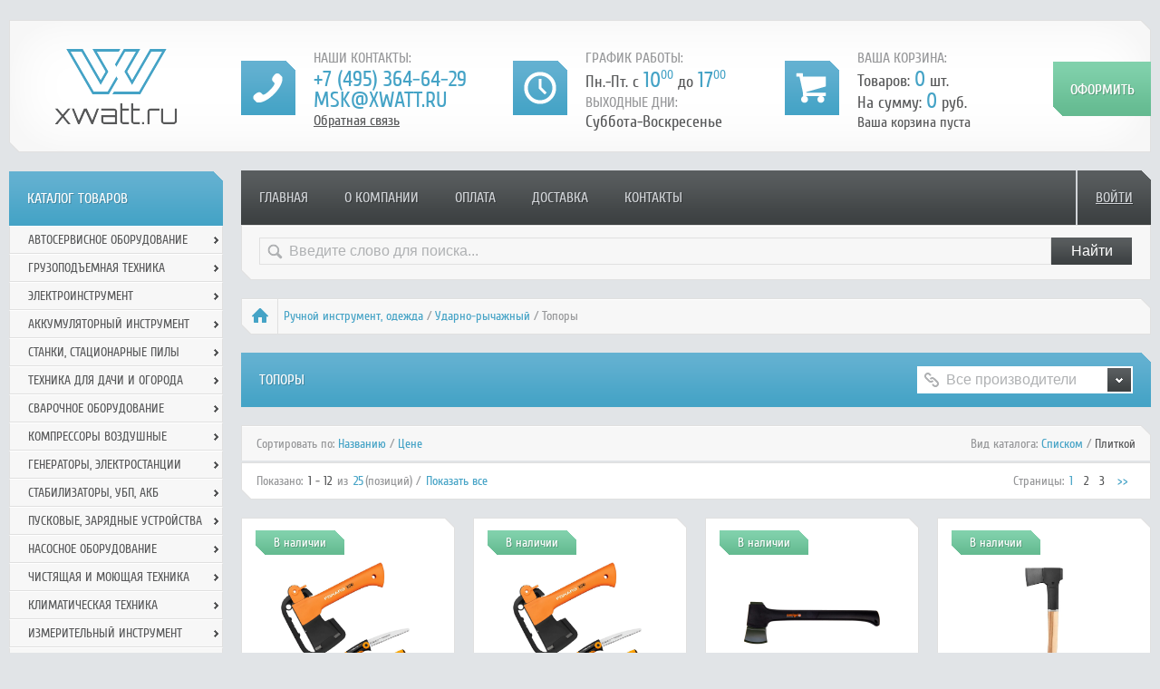

--- FILE ---
content_type: text/html; charset=windows-1251
request_url: https://xwatt.ru/topory-c-674_2328_1871.html
body_size: 31578
content:
<!DOCTYPE HTML PUBLIC "-//W3C//DTD HTML 4.01 Transitional//EN" "http://www.w3.org/TR/html4/loose.dtd">
<html xmlns="http://www.w3.org/1999/xhtml" prefix="og: http://ogp.me/ns# fb: http://ogp.me/ns/fb# product: http://ogp.me/ns/product#" dir="LTR" lang="ru">
<head>
  <meta name="viewport" content="width=device-width, initial-scale=1">
  <meta http-equiv="Content-Type" content="text/html; charset=windows-1251">
  <base href="https://xwatt.ru/">
  <link rel="shortcut icon" href="/favicon.ico">
<title>Топоры - купить с доставкой по доступной цене</title>
<meta name="description" content="Интернет-магазин xWatt.Ru предлагает купить топор по доступной цене с доставкой по России. В продаже топоры от известных производителей.">
<meta name="keywords" content="купить топор, цена на топор, топоры с доставкой">
<meta name="Reply-to" content="info@xwatt.ru">
<link rel="next" href="https://xwatt.ru/topory-c-674_2328_1871.html?page=2" />
<link rel="canonical" href="https://xwatt.ru/topory-c-674_2328_1871.html">
<link rel="image_src" href="https://xwatt.ru/images/categories/bahco_hgps-0_6-360_logo.jpg">
<link rel="apple-touch-icon" href="https://xwatt.ru/images/categories/bahco_hgps-0_6-360_logo.jpg" type="image/jpeg">
<meta property="og:site_name" content="Интернет-магазин xWatt.Ru - продажа инструмента и строительного оборудования">
<meta property="og:description" content="Интернет-магазин xWatt.Ru предлагает купить топор по доступной цене с доставкой по России. В продаже топоры от известных производителей.">
<meta property="og:title" content="Топоры - купить с доставкой по доступной цене">
<meta property="og:type" content="product.group">
<meta property="og:image" content="https://xwatt.ru/images/categories/bahco_hgps-0_6-360_logo.jpg">
<meta property="og:url" content="https://xwatt.ru/topory-c-674_2328_1871.html">
<link rel="stylesheet" type="text/css" href="//ajax.googleapis.com/ajax/libs/jqueryui/1/themes/smoothness/jquery-ui.css" media="all">
<link rel="stylesheet" type="text/css" href="templates/xwatt/fonts/font-awesome/css/font-awesome.min.css" media="all">
<link rel="stylesheet" type="text/css" href="templates/xwatt/stylesheet.css">
<link rel="stylesheet" type="text/css" href="templates/xwatt/javascript/scroll2top/stylesheet_srcoll2top.css" media="screen">
<link rel="stylesheet" type="text/css" href="templates/xwatt/javascript/ajax_quick_search/ajax_quick_search.css" media="screen">
<link rel="stylesheet" type="text/css" href="templates/xwatt/javascript/colorbox/colorbox.css" media="all">
<link rel="stylesheet" type="text/css" href="templates/xwatt/javascript/colorbox/colorbox2.css" media="all">
<link rel="stylesheet" type="text/css" href="templates/xwatt/javascript/cycle/jquery.cycle.css" media="all">
<link rel="stylesheet" type="text/css" href="templates/xwatt/javascript/star-rating/jquery.rating.css" media="all">
<link rel="stylesheet" type="text/css" href="templates/xwatt/custom.css" media="all">
<link rel="stylesheet" type="text/css" href="templates/xwatt/javascript/magnific-popup/dist/magnific-popup.css" media="all">
<link rel="stylesheet" type="text/css" href="templates/xwatt/buy1click.css" media="all">

	<link rel="stylesheet" type="text/css" href="templates/xwatt/advansed.css" media="all">

<script type="text/javascript" src="//ajax.googleapis.com/ajax/libs/jquery/1/jquery.min.js"></script>
<script type="text/javascript" src="//ajax.googleapis.com/ajax/libs/jqueryui/1/jquery-ui.min.js"></script>
</head>
<body>
<!-- warnings //-->
<!-- warning_eof //-->

<div id="wrapper">
    <!-- header //-->
    <div id="header">
    <a href="https://xwatt.ru/" title="">
        <div id="logo"></div>
    </a>
    <div class="info-phone">
        <h4>Наши контакты:</h4>
        <span><a href="tel:+7-495-364-64-29">+7 (495) 364-64-29</a></span><br>
        <span><a href="mailto:msk@xwatt.ru">msk@xwatt.ru</a></span><br>
        <span title="" class="callbackLink">Обратная связь</span>
    </div>
    <div class="info-clock">
        <h4>График работы:</h4>
        Пн.-Пт. с <span>10<sup>00</sup></span> до <span>17<sup>00</sup></span><br>
        <h4>Выходные дни:</h4>
        Суббота-Воскресенье<br>
    </div>
    <div class="info-cart">
      <h4>ваша корзина:</h4>
Товаров: <span>0</span> шт.<br>
На сумму: <span>0</span> руб.<br>
<span class="not-a">Ваша корзина пуста</span>
    </div>
    <a id="header-checkout" class="cart-bay" href="https://xwatt.ru/checkout.php" title="Оформить покупку"></a>
</div><!-- END #header -->
<!-- header_eof //-->
    <!-- header_eof //-->

    <div id="inner-wrapper">
        <div id="inner-content-wrapper">
            <div id="menu">
                <ul class="nav mobile">
    <li><a href="" onclick="return false;">Навигация</a></li>
<ul class="nav">
    <li><a href="https://xwatt.ru/" class="" title="Главная">Главная</a></li><li><a href="https://xwatt.ru/information.php?pages_id=10" class="" title="О компании">О компании</a></li><li><a href="https://xwatt.ru/information.php?pages_id=12" class="" title="Оплата">Оплата</a></li><li><a href="https://xwatt.ru/information.php?pages_id=2" class="" title="Доставка">Доставка</a></li><li><a href="https://xwatt.ru/information.php?pages_id=14" class="last" title="Контакты">Контакты</a></li></ul>
</ul>
<a class="btn" href="https://xwatt.ru/login.php" title="">Войти</a>                <div class="footer">
                    <div class="search_block">
                                                    <form name="quick_find" action="https://xwatt.ru/advanced_search_result.php" method="get"><input type="hidden" name="osCsid" value="3af48822a40dae64bde051350fbf71bd"><input type="text" name="keywords" class="search_inp" value="Введите слово для поиска..." onfocus="if (this.value == 'Введите слово для поиска...') this.value = '';" onblur="if (this.value == '') this.value = 'Введите слово для поиска...';"><input class="search_subm cssButton button_quick_find" onclick="this.className='cssButtonHover button_quick_find button_quick_findHover'" onmouseout="this.className='cssButton button_quick_find'" type="submit" value="Найти"></form>                                            </div>
                </div>
            </div><!-- END #menu -->

            <!--<div id="slider">
                <img src="templates/xwatt/images/slider-z.png" alt="" title="">
            </div>--><!-- END #slider -->

            <div id="content">
                <div class="breadcrumbs"><a class="home" href="https://xwatt.ru/" title=""></a><div prefix="v:http://rdf.data-vocabulary.org/#"><span typeof="v:Breadcrumb">  <a rel="v:url" property="v:title" href="https://xwatt.ru/ruchnoj_inctrument_odezhda-c-674.html" class="headerNavigation" title="Ручной инcтрумент, одежда">Ручной инcтрумент, одежда</a></span> / <span typeof="v:Breadcrumb">  <a rel="v:url" property="v:title" href="https://xwatt.ru/udarno-rychazhnyj-c-674_2328.html" class="headerNavigation" title="Ударно-рычажный">Ударно-рычажный</a></span> / Топоры</div></div><div itemscope itemtype="http://schema.org/ItemList"><div class="c-title2 with-vendor"><div class="left"><h1 itemprop="name">Топоры</h1></div><div class="vendor-select"><form name="filter" action="index.php" method="get"><input type="hidden" name="cPath" value="674_2328_1871"><input type="hidden" name="sort" value="products_sort_order"><div class="select-wrapper"><select name="filter_id" onchange="this.form.submit()"><option value="" SELECTED>Все производители</option><option value="370">AMIGO</option><option value="218">BAHCO</option><option value="231">Fiskars</option><option value="369">Plantic</option><option value="351">TACTIX</option><option value="233">TRUPER</option></select></div></form></div>
</div><!-- BOF: Show subcategories in Product Listing -->
<div class="category-list"></div><!-- EOF: Show subcategories in Product Listing -->


    <div class="sort">
        <div class="left">
            Сортировать по: <a href="https://xwatt.ru/topory-c-674_2328_1871.html?sort=2a" title="Сортировка по возрастанию, колонка Названию" class="productListing-heading">Названию</a> / <a href="https://xwatt.ru/topory-c-674_2328_1871.html?sort=3a" title="Сортировка по возрастанию, колонка Цене" class="productListing-heading">Цене</a>        </div>
        <div class="right">
            Вид каталога:                        <span class="ls_set ls_rows">Списком</span>            /
                        <span>Плиткой</span>        </div>
    </div>
    <div class="clear" style=""></div>

    <div class="page-nav footer white">
        <div class="pages-count">
Показано: <span>1 - 12</span> из <span class="active">25</span>(позиций) /  <a href="https://xwatt.ru/topory-c-674_2328_1871.html?page=all" title="">Показать все</a>        </div>
        <div class="pages-navy">
            Страницы:&nbsp;<b>1</b>&nbsp;&nbsp;<a href="https://xwatt.ru/topory-c-674_2328_1871.html?page=2" class="pageResults" title=" Страница 2 "><u>2</u></a>&nbsp;&nbsp;<a href="https://xwatt.ru/topory-c-674_2328_1871.html?page=3" class="pageResults" title=" Страница 3 "><u>3</u></a>&nbsp;&nbsp;<a href="https://xwatt.ru/topory-c-674_2328_1871.html?page=2" class="pageResults" title=" <b>>></b> страница "><u><b>>></b></u></a>&nbsp;        </div>
    </div>
<div id="category-list-wrapper"><div class="also"><div><p class="status-in-stock">В наличии</p></div><div class="img"><a href="https://xwatt.ru/fiskars_1057912-p-436040.html" title="Набор для кемпинга: Универсальный топор Х5 + Пила + Универсальный нож, FISKARS 1057912"><img src="images/9-1057912.jpg" border="0" alt="Набор для кемпинга: Универсальный топор Х5 + Пила + Универсальный нож, FISKARS 1057912" title=" Набор для кемпинга: Универсальный топор Х5 + Пила + Универсальный нож, FISKARS 1057912 " width="150" height="149.69984992496"></a></div><div class="link" itemprop="itemListElement" itemscope itemtype="http://schema.org/ListItem"><a itemprop="item" href="https://xwatt.ru/fiskars_1057912-p-436040.html" title="Набор для кемпинга: Универсальный топор Х5 + Пила + Универсальный нож, FISKARS 1057912"><span itemprop="name">Набор для кемпинга: Универсальный топор Х5 + Пила + Универсальный нож, FISKARS 1057912</span></a></div><p class="cena">13380 руб.</p><form name="cart_quantity" action="https://xwatt.ru/topory-c-674_2328_1871.html?action=add_product&amp;products_id=436040" method="post"><input type="hidden" name="cart_quantity" value="1"><input type="hidden" name="products_id" value="436040"><input type="submit" value="В корзину"></form></div><div class="also"><div><p class="status-in-stock">В наличии</p></div><div class="img"><a href="https://xwatt.ru/fiskars_1057912-p-436049.html" title="Набор для кемпинга: Универсальный топор Х5 + Пила + Универсальный нож, FISKARS 1057912"><img src="images/9-1057912.jpg" border="0" alt="Набор для кемпинга: Универсальный топор Х5 + Пила + Универсальный нож, FISKARS 1057912" title=" Набор для кемпинга: Универсальный топор Х5 + Пила + Универсальный нож, FISKARS 1057912 " width="150" height="149.69984992496"></a></div><div class="link" itemprop="itemListElement" itemscope itemtype="http://schema.org/ListItem"><a itemprop="item" href="https://xwatt.ru/fiskars_1057912-p-436049.html" title="Набор для кемпинга: Универсальный топор Х5 + Пила + Универсальный нож, FISKARS 1057912"><span itemprop="name">Набор для кемпинга: Универсальный топор Х5 + Пила + Универсальный нож, FISKARS 1057912</span></a></div><p class="cena">13380 руб.</p><form name="cart_quantity" action="https://xwatt.ru/topory-c-674_2328_1871.html?action=add_product&amp;products_id=436049" method="post"><input type="hidden" name="cart_quantity" value="1"><input type="hidden" name="products_id" value="436049"><input type="submit" value="В корзину"></form></div><div class="also"><div><p class="status-in-stock">В наличии</p></div><div class="img"><a href="https://xwatt.ru/amigo_74473-p-381314.html" title="Топор 540 г AMIGO 74473"><img src="images/5-74473.jpg" border="0" alt="Топор 540 г AMIGO 74473" title=" Топор 540 г AMIGO 74473 " width="150" height="100"></a></div><div class="link" itemprop="itemListElement" itemscope itemtype="http://schema.org/ListItem"><a itemprop="item" href="https://xwatt.ru/amigo_74473-p-381314.html" title="Топор 540 г AMIGO 74473"><span itemprop="name">Топор 540 г AMIGO 74473</span></a></div><p class="cena">2230 руб.</p><form name="cart_quantity" action="https://xwatt.ru/topory-c-674_2328_1871.html?action=add_product&amp;products_id=381314" method="post"><input type="hidden" name="cart_quantity" value="1"><input type="hidden" name="products_id" value="381314"><input type="submit" value="В корзину"></form></div><div class="also"><div><p class="status-in-stock">В наличии</p></div><div class="img"><a href="https://xwatt.ru/fiskars_1051143-p-254334.html" title="Топор Norden N10 FISKARS 1051143"><img src="images/1051143.jpg" border="0" alt="Топор Norden N10 FISKARS 1051143" title=" Топор Norden N10 FISKARS 1051143 " width="150" height="150"></a></div><div class="link" itemprop="itemListElement" itemscope itemtype="http://schema.org/ListItem"><a itemprop="item" href="https://xwatt.ru/fiskars_1051143-p-254334.html" title="Топор Norden N10 FISKARS 1051143"><span itemprop="name">Топор Norden N10 FISKARS 1051143</span></a></div><p class="cena">11270 руб.</p><form name="cart_quantity" action="https://xwatt.ru/topory-c-674_2328_1871.html?action=add_product&amp;products_id=254334" method="post"><input type="hidden" name="cart_quantity" value="1"><input type="hidden" name="products_id" value="254334"><input type="submit" value="В корзину"></form></div><div class="also"><div><p class="status-in-stock">В наличии</p></div><div class="img"><a href="https://xwatt.ru/tactix_224001-p-337551.html" title="Топор TACTIX 600 гр с фиберглассовой рукояткой TACTIX 224001"><img src="images/224001-topor.jpg" border="0" alt="Топор TACTIX 600 гр с фиберглассовой рукояткой TACTIX 224001" title=" Топор TACTIX 600 гр с фиберглассовой рукояткой TACTIX 224001 " width="150" height="96.756756756757"></a></div><div class="link" itemprop="itemListElement" itemscope itemtype="http://schema.org/ListItem"><a itemprop="item" href="https://xwatt.ru/tactix_224001-p-337551.html" title="Топор TACTIX 600 гр с фиберглассовой рукояткой TACTIX 224001"><span itemprop="name">Топор TACTIX 600 гр с фиберглассовой рукояткой TACTIX 224001</span></a></div><p class="cena">1493 руб.</p><form name="cart_quantity" action="https://xwatt.ru/topory-c-674_2328_1871.html?action=add_product&amp;products_id=337551" method="post"><input type="hidden" name="cart_quantity" value="1"><input type="hidden" name="products_id" value="337551"><input type="submit" value="В корзину"></form></div><div class="also"><div><p class="status-in-stock">В наличии</p></div><div class="img"><a href="https://xwatt.ru/truper_hh-1-12_14952-p-51167.html" title="Топор Домашний TRUPER HH-1-1/2 14952"><img src="images/truper_14952.jpg" border="0" alt="Топор Домашний TRUPER HH-1-1/2 14952" title=" Топор Домашний TRUPER HH-1-1/2 14952 " width="150" height="150"></a></div><div class="link" itemprop="itemListElement" itemscope itemtype="http://schema.org/ListItem"><a itemprop="item" href="https://xwatt.ru/truper_hh-1-12_14952-p-51167.html" title="Топор Домашний TRUPER HH-1-1/2 14952"><span itemprop="name">Топор Домашний TRUPER HH-1-1/2 14952</span></a></div><p class="cena">1800 руб.</p><form name="cart_quantity" action="https://xwatt.ru/topory-c-674_2328_1871.html?action=add_product&amp;products_id=51167" method="post"><input type="hidden" name="cart_quantity" value="1"><input type="hidden" name="products_id" value="51167"><input type="submit" value="В корзину"></form></div><div class="also"><div><p class="status-in-stock">В наличии</p></div><div class="img"><a href="https://xwatt.ru/truper_he-1000-p-439297.html" title="Топор европейский 1000 г с рукояткой из дерева Truper HE-1000 101768"><img src="images/4-ruper-1000-101768.jpg" border="0" alt="Топор европейский 1000 г с рукояткой из дерева Truper HE-1000 101768" title=" Топор европейский 1000 г с рукояткой из дерева Truper HE-1000 101768 " width="150" height="112.5"></a></div><div class="link" itemprop="itemListElement" itemscope itemtype="http://schema.org/ListItem"><a itemprop="item" href="https://xwatt.ru/truper_he-1000-p-439297.html" title="Топор европейский 1000 г с рукояткой из дерева Truper HE-1000 101768"><span itemprop="name">Топор европейский 1000 г с рукояткой из дерева Truper HE-1000 101768</span></a></div><p class="cena">3170 руб.</p><form name="cart_quantity" action="https://xwatt.ru/topory-c-674_2328_1871.html?action=add_product&amp;products_id=439297" method="post"><input type="hidden" name="cart_quantity" value="1"><input type="hidden" name="products_id" value="439297"><input type="submit" value="В корзину"></form></div><div class="also"><div><p class="status-in-stock">В наличии</p></div><div class="img"><a href="https://xwatt.ru/truper_le-3m_14978-p-51162.html" title="Топор Испанский TRUPER LE-3M 14978"><img src="images/truper_14978.jpg" border="0" alt="Топор Испанский TRUPER LE-3M 14978" title=" Топор Испанский TRUPER LE-3M 14978 " width="150" height="150"></a></div><div class="link" itemprop="itemListElement" itemscope itemtype="http://schema.org/ListItem"><a itemprop="item" href="https://xwatt.ru/truper_le-3m_14978-p-51162.html" title="Топор Испанский TRUPER LE-3M 14978"><span itemprop="name">Топор Испанский TRUPER LE-3M 14978</span></a></div><p class="cena">3810 руб.</p><form name="cart_quantity" action="https://xwatt.ru/topory-c-674_2328_1871.html?action=add_product&amp;products_id=51162" method="post"><input type="hidden" name="cart_quantity" value="1"><input type="hidden" name="products_id" value="51162"><input type="submit" value="В корзину"></form></div><div class="also"><div><p class="status-in-stock">В наличии</p></div><div class="img"><a href="https://xwatt.ru/fiskars_1051142-p-254336.html" title="Топор малый Norden N7 FISKARS 1051142"><img src="images/1051142.jpg" border="0" alt="Топор малый Norden N7 FISKARS 1051142" title=" Топор малый Norden N7 FISKARS 1051142 " width="150" height="150"></a></div><div class="link" itemprop="itemListElement" itemscope itemtype="http://schema.org/ListItem"><a itemprop="item" href="https://xwatt.ru/fiskars_1051142-p-254336.html" title="Топор малый Norden N7 FISKARS 1051142"><span itemprop="name">Топор малый Norden N7 FISKARS 1051142</span></a></div><p class="cena">10600 руб.</p><form name="cart_quantity" action="https://xwatt.ru/topory-c-674_2328_1871.html?action=add_product&amp;products_id=254336" method="post"><input type="hidden" name="cart_quantity" value="1"><input type="hidden" name="products_id" value="254336"><input type="submit" value="В корзину"></form></div><div class="also"><div><p class="status-in-stock">В наличии</p></div><div class="img"><a href="https://xwatt.ru/amigo_74472-p-381313.html" title="Топор охотничий 400 г AMIGO 74472"><img src="images/6-74472.jpg" border="0" alt="Топор охотничий 400 г AMIGO 74472" title=" Топор охотничий 400 г AMIGO 74472 " width="150" height="100"></a></div><div class="link" itemprop="itemListElement" itemscope itemtype="http://schema.org/ListItem"><a itemprop="item" href="https://xwatt.ru/amigo_74472-p-381313.html" title="Топор охотничий 400 г AMIGO 74472"><span itemprop="name">Топор охотничий 400 г AMIGO 74472</span></a></div><p class="cena">1920 руб.</p><form name="cart_quantity" action="https://xwatt.ru/topory-c-674_2328_1871.html?action=add_product&amp;products_id=381313" method="post"><input type="hidden" name="cart_quantity" value="1"><input type="hidden" name="products_id" value="381313"><input type="submit" value="В корзину"></form></div><div class="also"><div><p class="status-in-stock">В наличии</p></div><div class="img"><a href="https://xwatt.ru/truper_14950-p-391458.html" title="Топор с деревянной рукояткой HC-1-1/4 Truper 14950"><img src="images/8-ruper-14950.jpg" border="0" alt="Топор с деревянной рукояткой HC-1-1/4 Truper 14950" title=" Топор с деревянной рукояткой HC-1-1/4 Truper 14950 " width="150" height="100"></a></div><div class="link" itemprop="itemListElement" itemscope itemtype="http://schema.org/ListItem"><a itemprop="item" href="https://xwatt.ru/truper_14950-p-391458.html" title="Топор с деревянной рукояткой HC-1-1/4 Truper 14950"><span itemprop="name">Топор с деревянной рукояткой HC-1-1/4 Truper 14950</span></a></div><p class="cena">2120 руб.</p><form name="cart_quantity" action="https://xwatt.ru/topory-c-674_2328_1871.html?action=add_product&amp;products_id=391458" method="post"><input type="hidden" name="cart_quantity" value="1"><input type="hidden" name="products_id" value="391458"><input type="submit" value="В корзину"></form></div><div class="also"><div><p class="status-in-stock">В наличии</p></div><div class="img"><a href="https://xwatt.ru/truper_11376-p-391455.html" title="Топор с деревянной рукояткой HC-1-1/4E 565 г Truper 11376"><img src="images/12-ruper-11376.jpg" border="0" alt="Топор с деревянной рукояткой HC-1-1/4E 565 г Truper 11376" title=" Топор с деревянной рукояткой HC-1-1/4E 565 г Truper 11376 " width="150" height="100"></a></div><div class="link" itemprop="itemListElement" itemscope itemtype="http://schema.org/ListItem"><a itemprop="item" href="https://xwatt.ru/truper_11376-p-391455.html" title="Топор с деревянной рукояткой HC-1-1/4E 565 г Truper 11376"><span itemprop="name">Топор с деревянной рукояткой HC-1-1/4E 565 г Truper 11376</span></a></div><p class="cena">2080 руб.</p><form name="cart_quantity" action="https://xwatt.ru/topory-c-674_2328_1871.html?action=add_product&amp;products_id=391455" method="post"><input type="hidden" name="cart_quantity" value="1"><input type="hidden" name="products_id" value="391455"><input type="submit" value="В корзину"></form></div></div><div class="clear"></div>
<div class="footer_brends">
  <div class="footer_brends_list">
    Производитель: <a href="https://xwatt.ru/topory-c-674_2328_1871.html?filter_id=370">AMIGO</a>, <a href="https://xwatt.ru/topory-c-674_2328_1871.html?filter_id=218">BAHCO</a>, <a href="https://xwatt.ru/topory-c-674_2328_1871.html?filter_id=231">Fiskars</a>, <a href="https://xwatt.ru/topory-c-674_2328_1871.html?filter_id=369">Plantic</a>, <a href="https://xwatt.ru/topory-c-674_2328_1871.html?filter_id=351">TACTIX</a>, <a href="https://xwatt.ru/topory-c-674_2328_1871.html?filter_id=233">TRUPER</a>  </div>
    <div class="corner-right-top"></div>
</div>
<div class="clear"></div>
<div class="page-nav footer white" style="position: relative;">
    <div class="pages-count">
Показано: <span>1 - 12</span> из <span class="active">25</span>(позиций) /  <a href="https://xwatt.ru/topory-c-674_2328_1871.html?page=all" title="">Показать все</a>    </div>
    <div class="pages-navy">
        Страницы:&nbsp;<b>1</b>&nbsp;&nbsp;<a href="https://xwatt.ru/topory-c-674_2328_1871.html?page=2" class="pageResults" title=" Страница 2 "><u>2</u></a>&nbsp;&nbsp;<a href="https://xwatt.ru/topory-c-674_2328_1871.html?page=3" class="pageResults" title=" Страница 3 "><u>3</u></a>&nbsp;&nbsp;<a href="https://xwatt.ru/topory-c-674_2328_1871.html?page=2" class="pageResults" title=" <b>>></b> страница "><u><b>>></b></u></a>&nbsp;    </div>
</div>
    <div class="cat-description">
        <div class="corner-right-top-white"></div>
                <p style="text-align: justify;">Большинство гостей, заглядывающих в наш интернет-магазин, знают лишь три типа топоров: туристические, колуны и "простые". И с удивлением узнают, что классификация инструмента куда как шире - он бывает валочный, немецкого типа, плотницкий, охотничий, пожарный, скандинавский, американский, универсальный и пр. Как правильно купить топор при таком разнообразии? Как не запутаться и приобрести именно то, что позволит вам быть производительным?<br /><br />Первое: определить круг задач, место производство работ и физические возможности работника. Второе: изучить предложения xWatt.Ru и выбрать тип (назначение) инструмента. Третье: понять, какими характеристиками должен обладать топор (размеры и вес каждого элемента, материал изготовления и цвет топорища и рабочей части, наличие эргономических накладок и пр.). Четвертое: проанализировать цены на топоры и выделить бюджет. Пятое: подумать, готовы ли вы платить за дополнительные аксессуары, идущие в комплекте с изделием (точило, защитный чехол, ремень для переноски и пр.). Шестое: изучить отзывы о выбранном вами товаре и производителе. Седьмое: выяснить, оказывает ли продавец услуги по доставке топоров к месту производства работ. Сложно сделать выбор? Звоните, поможем обязательно!</p>                        <div class="corner-left-bottom-white"></div>
    </div>
</div>            </div><!-- END #content -->
        </div><!-- END #inner-content-wrapper -->

                    <div id="left-sidebar" class="not-mainpage">
                <!-- categories //-->
<div id="category-menu">
<div class="l-title"><h3>Каталог товаров</h3></div>
<ul class="v-nav">
<li class="current current_0">
<a href="https://xwatt.ru/avtoservisnoe_oborudovanie-c-4569.html" class="with-submenu">Автосервисное оборудование</a>
<ul class="v-nav sub-menu">
<li class="current current_1">
<a href="https://xwatt.ru/avtomaticheskaya_mojka-c-4569_4808.html" class="with-submenu"><s></s>Автоматическая мойка</a>
<ul class="v-nav sub-menu">
<li class="current current_2">
<a href="https://xwatt.ru/avtomaticheskie_mojki_dlya_koles-c-4569_4808_5047.html"><s></s>Автоматические мойки для колес</a></li>
<li class="current current_2">
<a href="https://xwatt.ru/apparaty_mojki_detalej-c-4569_4808_5046.html"><s></s>Аппараты мойки деталей</a></li>
<li class="current current_2">
<a href="https://xwatt.ru/ultrazvukovye_mojki-c-4569_4808_5048.html"><s></s>Ультразвуковые мойки</a></li>
</ul>
</li>
<li class="current current_1">
<a href="https://xwatt.ru/avtomobilnye_podemniki-c-4569_4570.html" class="with-submenu"><s></s>Автомобильные подъемники</a>
<ul class="v-nav sub-menu">
<li class="current current_2">
<a href="https://xwatt.ru/komplektuyuschie_dlya_avtomobilnyh_podemnikov-c-4569_4570_5050.html"><s></s>Комплектующие для автомобильных подъемников</a></li>
<li class="current current_2">
<a href="https://xwatt.ru/podemnik_2-h_stoechnyj-c-4569_4570_4957.html"><s></s>Подъемник 2-х стоечный</a></li>
<li class="current current_2">
<a href="https://xwatt.ru/podemnik_4-h_stoechnyj-c-4569_4570_4958.html"><s></s>Подъемник 4-х стоечный</a></li>
<li class="current current_2">
<a href="https://xwatt.ru/podemnik_nozhnichnyj-c-4569_4570_4959.html"><s></s>Подъемник ножничный</a></li>
</ul>
</li>
<li class="current current_1">
<a href="https://xwatt.ru/garazhnoe_oborudovanie-c-4569_4572.html" class="with-submenu"><s></s>Гаражное оборудование</a>
<ul class="v-nav sub-menu">
<li class="current current_2">
<a href="https://xwatt.ru/gazootvodnye_ustanovki_i_shlangi-c-4569_4572_4936.html"><s></s>Газоотводные установки и шланги</a></li>
<li class="current current_2">
<a href="https://xwatt.ru/zaschitnye_pokryvala_i_nakidki-c-4569_4572_4935.html"><s></s>Защитные покрывала и накидки</a></li>
<li class="current current_2">
<a href="https://xwatt.ru/induktsionnye_nagrevateli-c-4569_4572_4929.html"><s></s>Индукционные нагреватели</a></li>
<li class="current current_2">
<a href="https://xwatt.ru/nasosy-c-4569_4572_4940.html" class="with-submenu"><s></s>Насосы</a>
<ul class="v-nav sub-menu">
<li class="current current_3">
<a href="https://xwatt.ru/vakuumnye_nasosy-c-4569_4572_4940_5103.html"><s></s>Вакуумные насосы</a></li>
<li class="current current_3">
<a href="https://xwatt.ru/nasosy_gidravlicheskie_ruchnye-c-4569_4572_4940_5104.html"><s></s>Насосы гидравлические ручные</a></li>
<li class="current current_3">
<a href="https://xwatt.ru/nasosy_pnevmogidravlicheskie-c-4569_4572_4940_5105.html"><s></s>Насосы пневмогидравлические</a></li>
</ul>
</li>
<li class="current current_2">
<a href="https://xwatt.ru/optsii_komplektuyuschii_aksessuary_dlya_induktsionnyh_nagrevatelej-c-4569_4572_4924.html"><s></s>Опции, комплектующии, аксессуары для индукционных нагревателей</a></li>
<li class="current current_2">
<a href="https://xwatt.ru/podstavki_stojki_telezhki-c-4569_4572_4931.html" class="with-submenu"><s></s>Подставки, стойки, тележки</a>
<ul class="v-nav sub-menu">
<li class="current current_3">
<a href="https://xwatt.ru/podderzhka_dlya_dvigatelya-c-4569_4572_4931_5113.html"><s></s>Поддержка для двигателя</a></li>
<li class="current current_3">
<a href="https://xwatt.ru/podstavki_strahovochnye-c-4569_4572_4931_5112.html"><s></s>Подставки страховочные</a></li>
<li class="current current_3">
<a href="https://xwatt.ru/stoly_stendy_dlya_remonta-c-4569_4572_4931_5114.html"><s></s>Столы, стенды для ремонта</a></li>
<li class="current current_3">
<a href="https://xwatt.ru/telezhki_dlya_perevozki-c-4569_4572_4931_5040.html"><s></s>Тележки для перевозки</a></li>
</ul>
</li>
<li class="current current_2">
<a href="https://xwatt.ru/stanki-c-4569_4572_4930.html" class="with-submenu"><s></s>Станки</a>
<ul class="v-nav sub-menu">
<li class="current current_3">
<a href="https://xwatt.ru/stanki_dlya_zaklepki_tormoznyh_kolodok-c-4569_4572_4930_5052.html"><s></s>Станки для заклепки тормозных колодок</a></li>
<li class="current current_3">
<a href="https://xwatt.ru/stanki_dlya_protochki_tormoznyh_diskov-c-4569_4572_4930_5051.html"><s></s>Станки для проточки тормозных дисков</a></li>
<li class="current current_3">
<a href="https://xwatt.ru/stendy_dlya_vosstanovleniya_sharovyh_opor-c-4569_4572_4930_5054.html"><s></s>Стенды для восстановления шаровых опор</a></li>
<li class="current current_3">
<a href="https://xwatt.ru/stendy_dlya_remonta_dvigatelya_kantovateli-c-4569_4572_4930_5053.html"><s></s>Стенды для ремонта двигателя (кантователи)</a></li>
</ul>
</li>
<li class="current current_2">
<a href="https://xwatt.ru/traversa_dlya_vyveshivaniya_dvigatelya-c-4569_4572_4937.html"><s></s>Траверса для вывешивания двигателя</a></li>
<li class="current current_2">
<a href="https://xwatt.ru/ustanovki_dlya_mojki_detalej-c-4569_4572_4933.html" class="with-submenu"><s></s>Установки для мойки деталей</a>
<ul class="v-nav sub-menu">
<li class="current current_3">
<a href="https://xwatt.ru/ultrazvukovye_vanny-c-4569_4572_4933_5073.html"><s></s>Ультразвуковые ванны</a></li>
</ul>
</li>
<li class="current current_2">
<a href="https://xwatt.ru/fonari_podstavki_dlya_osvescheniya-c-4569_4572_4934.html"><s></s>Фонари, подставки для освещения</a></li>
</ul>
</li>
<li class="current current_1">
<a href="https://xwatt.ru/gidravlicheskoe_oborudovanie-c-4569_4573.html" class="with-submenu"><s></s>Гидравлическое оборудование</a>
<ul class="v-nav sub-menu">
<li class="current current_2">
<a href="https://xwatt.ru/gidravlicheskie_krany_podemnye_ustrojstva-c-4569_4573_4913.html" class="with-submenu"><s></s>Гидравлические краны, подъемные устройства</a>
<ul class="v-nav sub-menu">
<li class="current current_3">
<a href="https://xwatt.ru/krany_gidravlicheskie-c-4569_4573_4913_5039.html"><s></s>Краны гидравлические</a></li>
<li class="current current_3">
<a href="https://xwatt.ru/stojki_transmissionnye-c-4569_4573_4913_5038.html"><s></s>Стойки трансмиссионные</a></li>
</ul>
</li>
<li class="current current_2">
<a href="https://xwatt.ru/klepalnaya_mashina_pnevmo-gidravlicheskaya-c-4569_4573_4920.html"><s></s>Клепальная машина пневмо-гидравлическая</a></li>
<li class="current current_2">
<a href="https://xwatt.ru/komplekty_rihtovochnye-c-4569_4573_5037.html"><s></s>Комплекты рихтовочные</a></li>
<li class="current current_2">
<a href="https://xwatt.ru/nasosy-c-4569_4573_4915.html"><s></s>Насосы</a></li>
<li class="current current_2">
<a href="https://xwatt.ru/pressy_gidravlicheskie-c-4569_4573_4914.html"><s></s>Прессы гидравлические</a></li>
<li class="current current_2">
<a href="https://xwatt.ru/rastyazhki-c-4569_4573_4916.html"><s></s>Растяжки</a></li>
<li class="current current_2">
<a href="https://xwatt.ru/stoly_podemnye-c-4569_4573_4918.html"><s></s>Столы подъемные</a></li>
<li class="current current_2">
<a href="https://xwatt.ru/styazhki-c-4569_4573_4917.html"><s></s>Стяжки</a></li>
<li class="current current_2">
<a href="https://xwatt.ru/telezhki_skladskie_shtabelery-c-4569_4573_4919.html"><s></s>Тележки складские, штабелеры</a></li>
<li class="current current_2">
<a href="https://xwatt.ru/tsilindry_gidravlicheskie_s_nasosom-c-4569_4573_5041.html"><s></s>Цилиндры гидравлические с насосом</a></li>
</ul>
</li>
<li class="current current_1">
<a href="https://xwatt.ru/diagnosticheskoe_oborudovanie-c-4569_4574.html" class="with-submenu"><s></s>Диагностическое оборудование</a>
<ul class="v-nav sub-menu">
<li class="current current_2">
<a href="https://xwatt.ru/vibrostendy_dlya_diagnostiki_podveski-c-4569_4574_5106.html"><s></s>Вибростенды для диагностики подвески</a></li>
<li class="current current_2">
<a href="https://xwatt.ru/stendy_kantovateli_dlya_dvigatelya-c-4569_4574_5034.html"><s></s>Стенды (кантователи) для двигателя</a></li>
<li class="current current_2">
<a href="https://xwatt.ru/ustanovki_dlya_testirovaniya_i_ochistki_forsunok-c-4569_4574_5117.html"><s></s>Установки для тестирования и очистки форсунок</a></li>
</ul>
</li>
<li class="current current_1">
<a href="https://xwatt.ru/domkraty-c-4569_4575.html" class="with-submenu"><s></s>Домкраты</a>
<ul class="v-nav sub-menu">
<li class="current current_2">
<a href="https://xwatt.ru/gidravlicheskie_nizkie-c-4569_4575_5027.html"><s></s>Гидравлические низкие</a></li>
<li class="current current_2">
<a href="https://xwatt.ru/domkraty_butylochnye-c-4569_4575_5042.html"><s></s>Домкраты бутылочные</a></li>
<li class="current current_2">
<a href="https://xwatt.ru/domkraty_gidravlicheskie-c-4569_4575_5023.html"><s></s>Домкраты гидравлические</a></li>
<li class="current current_2">
<a href="https://xwatt.ru/domkraty_gidravlicheskie_s_polym_shtokom-c-4569_4575_5031.html"><s></s>Домкраты гидравлические с полым штоком</a></li>
<li class="current current_2">
<a href="https://xwatt.ru/domkraty_gidravlicheskie_s_fiksiruyuschej_gajkoj-c-4569_4575_5032.html"><s></s>Домкраты гидравлические с фиксирующей гайкой</a></li>
<li class="current current_2">
<a href="https://xwatt.ru/domkraty_gidravlicheskie_teleskopicheskie-c-4569_4575_5033.html"><s></s>Домкраты гидравлические телескопические</a></li>
<li class="current current_2">
<a href="https://xwatt.ru/domkraty_dlya_pogruzchikov-c-4569_4575_5035.html"><s></s>Домкраты для погрузчиков</a></li>
<li class="current current_2">
<a href="https://xwatt.ru/domkraty_zatsepnye-c-4569_4575_5030.html"><s></s>Домкраты зацепные</a></li>
<li class="current current_2">
<a href="https://xwatt.ru/domkraty_pnevmaticheskie-c-4569_4575_5043.html"><s></s>Домкраты пневматические</a></li>
<li class="current current_2">
<a href="https://xwatt.ru/domkraty_pnevmogidravlicheskie-c-4569_4575_5036.html"><s></s>Домкраты пневмогидравлические</a></li>
<li class="current current_2">
<a href="https://xwatt.ru/domkraty_podkatnye-c-4569_4575_5028.html"><s></s>Домкраты подкатные</a></li>
<li class="current current_2">
<a href="https://xwatt.ru/domkraty_reechnye-c-4569_4575_5029.html"><s></s>Домкраты реечные</a></li>
<li class="current current_2">
<a href="https://xwatt.ru/podemniki_kanavnye-c-4569_4575_5088.html"><s></s>Подъемники канавные</a></li>
</ul>
</li>
<li class="current current_1">
<a href="https://xwatt.ru/komplektuyuschie_dlya_kompressorov-c-4569_4589.html"><s></s>Комплектующие для компрессоров</a></li>
<li class="current current_1">
<a href="https://xwatt.ru/kompressornoe_oborudovanie-c-4569_4588.html" class="with-submenu"><s></s>Компрессорное оборудование</a>
<ul class="v-nav sub-menu">
<li class="current current_2">
<a href="https://xwatt.ru/kompressory_bezmaslyanye-c-4569_4588_4955.html"><s></s>Компрессоры безмасляные</a></li>
<li class="current current_2">
<a href="https://xwatt.ru/kompressory_vintovye-c-4569_4588_4954.html"><s></s>Компрессоры винтовые</a></li>
<li class="current current_2">
<a href="https://xwatt.ru/kompressory_porshnevye-c-4569_4588_4953.html"><s></s>Компрессоры поршневые</a></li>
<li class="current current_2">
<a href="https://xwatt.ru/osushiteli_k_kompressoru-c-4569_4588_4952.html"><s></s>Осушители к компрессору</a></li>
<li class="current current_2">
<a href="https://xwatt.ru/penogeneratory_pistolety_vysokogo_davleniya-c-4569_4588_5045.html"><s></s>Пеногенераторы (пистолеты) высокого давления</a></li>
</ul>
</li>
<li class="current current_1">
<a href="https://xwatt.ru/mebel_dlya_avtoservisa-c-4569_4576.html"><s></s>Мебель для автосервиса</a></li>
<li class="current current_1">
<a href="https://xwatt.ru/oborudovanie_dlya_zameny_zhidkostej-c-4569_4577.html" class="with-submenu"><s></s>Оборудование для замены жидкостей</a>
<ul class="v-nav sub-menu">
<li class="current current_2">
<a href="https://xwatt.ru/vakuumnye_nasosy_dlya_zapravki_sistem_konditsionirovaniya-c-4569_4577_5107.html"><s></s>Вакуумные насосы для заправки систем кондиционирования</a></li>
<li class="current current_2">
<a href="https://xwatt.ru/emkosti_dlya_sbora_masla-c-4569_4577_4970.html"><s></s>Емкости для сбора масла</a></li>
<li class="current current_2">
<a href="https://xwatt.ru/ruchnye_nasosy_dlya_bochek-c-4569_4577_4972.html"><s></s>Ручные насосы для бочек</a></li>
<li class="current current_2">
<a href="https://xwatt.ru/ustanovki_dlya_zameny_masla-c-4569_4577_4965.html"><s></s>Установки для замены масла</a></li>
<li class="current current_2">
<a href="https://xwatt.ru/ustanovki_dlya_zameny_ohlazhdayuschej_zhidkosti-c-4569_4577_4966.html"><s></s>Установки для замены охлаждающей жидкости</a></li>
<li class="current current_2">
<a href="https://xwatt.ru/ustanovki_dlya_zapravki_avtomobilnyh_konditsionerov-c-4569_4577_4962.html"><s></s>Установки для заправки автомобильных кондиционеров</a></li>
<li class="current current_2">
<a href="https://xwatt.ru/ustanovki_dlya_prokachki_tormoznoj_sistemy-c-4569_4577_4969.html"><s></s>Установки для прокачки тормозной системы</a></li>
<li class="current current_2">
<a href="https://xwatt.ru/ustanovki_dlya_razdachi_gustoj_smazki-c-4569_4577_4964.html"><s></s>Установки для раздачи густой смазки</a></li>
<li class="current current_2">
<a href="https://xwatt.ru/shpritsy_dlya_gustoj_smazki_i_solidola-c-4569_4577_4971.html"><s></s>Шприцы для густой смазки и солидола</a></li>
<li class="current current_2">
<a href="https://xwatt.ru/shpritsy_dlya_masla-c-4569_4577_4968.html"><s></s>Шприцы для масла</a></li>
<li class="current current_2">
<a href="https://xwatt.ru/shpritsy_plunzhernye-c-4569_4577_4967.html"><s></s>Шприцы плунжерные</a></li>
</ul>
</li>
<li class="current current_1">
<a href="https://xwatt.ru/oborudovanie_dlya_kuzovnogo_remonta-c-4569_4581.html" class="with-submenu"><s></s>Оборудование для кузовного ремонта</a>
<ul class="v-nav sub-menu">
<li class="current current_2">
<a href="https://xwatt.ru/zazhimy_dlya_kuzovnogo_remonta-c-4569_4581_4922.html"><s></s>Зажимы для кузовного ремонта</a></li>
<li class="current current_2">
<a href="https://xwatt.ru/izmeritelnaya_sistema-c-4569_4581_4925.html"><s></s>Измерительная система</a></li>
<li class="current current_2">
<a href="https://xwatt.ru/raznoe-c-4569_4581_4923.html"><s></s>Разное</a></li>
</ul>
</li>
<li class="current current_1">
<a href="https://xwatt.ru/okrasochnoe_oborudovanie-c-4569_4582.html"><s></s>Окрасочное оборудование</a></li>
<li class="current current_1">
<a href="https://xwatt.ru/peskostrujnoe_oborudovanie-c-4569_4595.html"><s></s>Пескоструйное оборудование</a></li>
<li class="current current_1">
<a href="https://xwatt.ru/pnevmoinstrument-c-4569_4590.html" class="with-submenu"><s></s>Пневмоинструмент</a>
<ul class="v-nav sub-menu">
<li class="current current_2">
<a href="https://xwatt.ru/mashinka_pnevmaticheskaya_dlya_pritirki_klapanov-c-4569_4590_5056.html"><s></s>Машинка пневматическая для притирки клапанов</a></li>
<li class="current current_2">
<a href="https://xwatt.ru/pistolety_moyuschie-c-4569_4590_4951.html"><s></s>Пистолеты моющие</a></li>
<li class="current current_2">
<a href="https://xwatt.ru/pistolety_produvochnye-c-4569_4590_4950.html"><s></s>Пистолеты продувочные</a></li>
<li class="current current_2">
<a href="https://xwatt.ru/pistolety_razdatochnye-c-4569_4590_5109.html"><s></s>Пистолеты раздаточные</a></li>
<li class="current current_2">
<a href="https://xwatt.ru/pistolety_shipovalnye-c-4569_4590_5110.html"><s></s>Пистолеты шиповальные</a></li>
<li class="current current_2">
<a href="https://xwatt.ru/pnevmaticheskie_stanki_dlya_zaklepki_tormoznyh_kolodok-c-4569_4590_4997.html"><s></s>Пневматические станки для заклепки тормозных колодок</a></li>
<li class="current current_2">
<a href="https://xwatt.ru/pnevmogajkoverty-c-4569_4590_4960.html"><s></s>Пневмогайковерты</a></li>
<li class="current current_2">
<a href="https://xwatt.ru/pnevmoshlifmashinki-c-4569_4590_4990.html"><s></s>Пневмошлифмашинки</a></li>
</ul>
</li>
<li class="current current_1">
<a href="https://xwatt.ru/podemniki_domkraty_podstavki_dlya_moto_i_kvadrotehniki-c-4569_5108.html"><s></s>Подъемники, домкраты, подставки для мото и квадротехники</a></li>
<li class="current current_1">
<a href="https://xwatt.ru/pressy-c-4569_4584.html"><s></s>Прессы</a></li>
<li class="current current_1">
<a href="https://xwatt.ru/ruchnoj_instrument-c-4569_4587.html"><s></s>Ручной инструмент</a></li>
<li class="current current_1">
<a href="https://xwatt.ru/svarochnye_apparaty-c-4569_4593.html" class="with-submenu"><s></s>Сварочные аппараты</a>
<ul class="v-nav sub-menu">
<li class="current current_2">
<a href="https://xwatt.ru/aksessuary_dlya_svarki_migmag-c-4569_4593_4927.html"><s></s>Аксессуары для сварки MIG/MAG</a></li>
<li class="current current_2">
<a href="https://xwatt.ru/aksessuary_dlya_spottera-c-4569_4593_4926.html"><s></s>Аксессуары для споттера</a></li>
<li class="current current_2">
<a href="https://xwatt.ru/apparaty_dlya_tochechnoj_svarki_spottery-c-4569_4593_4938.html"><s></s>Аппараты для точечной сварки (Споттеры)</a></li>
<li class="current current_2">
<a href="https://xwatt.ru/svarochnyj_poluavtomat_migmag-c-4569_4593_5058.html"><s></s>Сварочный полуавтомат MIG/MAG</a></li>
</ul>
</li>
<li class="current current_1">
<a href="https://xwatt.ru/stendy_razval-shozhdeniya-c-4569_4585.html"><s></s>Стенды развал-схождения</a></li>
<li class="current current_1">
<a href="https://xwatt.ru/himiya_dlya_avtomojki_i_avtoservisa-c-4569_4604.html"><s></s>Химия для автомойки и автосервиса</a></li>
<li class="current current_1">
<a href="https://xwatt.ru/shinomontazhnoe_oborudovanie-c-4569_4586.html" class="with-submenu"><s></s>Шиномонтажное оборудование</a>
<ul class="v-nav sub-menu">
<li class="current current_2">
<a href="https://xwatt.ru/bortorasshiriteli-c-4569_4586_5025.html"><s></s>Борторасширители</a></li>
<li class="current current_2">
<a href="https://xwatt.ru/bustery_inflyatory-c-4569_4586_4945.html"><s></s>Бустеры (Инфляторы)</a></li>
<li class="current current_2">
<a href="https://xwatt.ru/vulkanizatory-c-4569_4586_4947.html"><s></s>Вулканизаторы</a></li>
<li class="current current_2">
<a href="https://xwatt.ru/optsii_dlya_balansirovochnyh_stankov-c-4569_4586_4944.html"><s></s>Опции для балансировочных станков</a></li>
<li class="current current_2">
<a href="https://xwatt.ru/pistolety_dlya_podkachki-c-4569_4586_4946.html"><s></s>Пистолеты для подкачки</a></li>
<li class="current current_2">
<a href="https://xwatt.ru/podkachka_koles_avtomaticheskaya-c-4569_4586_5111.html"><s></s>Подкачка колес автоматическая</a></li>
<li class="current current_2">
<a href="https://xwatt.ru/prisposobleniya_dlya_demontazha_shin-c-4569_4586_4948.html"><s></s>Приспособления для демонтажа шин</a></li>
<li class="current current_2">
<a href="https://xwatt.ru/raznoe_dlya_shinomontazha-c-4569_4586_4949.html"><s></s>Разное для шиномонтажа</a></li>
<li class="current current_2">
<a href="https://xwatt.ru/stanki_balansirovochnye-c-4569_4586_4943.html"><s></s>Станки балансировочные</a></li>
<li class="current current_2">
<a href="https://xwatt.ru/stanki_shinomontazhnye-c-4569_4586_4942.html"><s></s>Станки шиномонтажные</a></li>
</ul>
</li>
</ul>
</li>
<li class="current current_0">
<a href="https://xwatt.ru/gruzopodemnaya_tehnika-c-5095.html" class="with-submenu">Грузоподъемная техника</a>
<ul class="v-nav sub-menu">
<li class="current current_1">
<a href="https://xwatt.ru/podemniki_akkumulyatornye-c-5095_5096.html"><s></s>Подъемники аккумуляторные</a></li>
<li class="current current_1">
<a href="https://xwatt.ru/podemniki_nesamohodnye-c-5095_5097.html"><s></s>Подъемники несамоходные</a></li>
<li class="current current_1">
<a href="https://xwatt.ru/podemniki_samohodnye-c-5095_5098.html"><s></s>Подъемники самоходные</a></li>
</ul>
</li>
<li class="current current_0">
<a href="https://xwatt.ru/elektroinstrument-c-1.html" class="with-submenu">Электроинструмент</a>
<ul class="v-nav sub-menu">
<li class="current current_1">
<a href="https://xwatt.ru/borozdodely-c-1_86.html"><s></s>Бороздоделы</a></li>
<li class="current current_1">
<a href="https://xwatt.ru/gajkoverty-c-1_146.html"><s></s>Гайковерты</a></li>
<li class="current current_1">
<a href="https://xwatt.ru/diskovye_pily-c-1_1502.html" class="with-submenu"><s></s>Дисковые пилы</a>
<ul class="v-nav sub-menu">
<li class="current current_2">
<a href="https://xwatt.ru/almaznye_pily-c-1_1502_84.html"><s></s>Алмазные пилы</a></li>
<li class="current current_2">
<a href="https://xwatt.ru/klassicheskie_pily-c-1_1502_344.html"><s></s>Классические пилы</a></li>
<li class="current current_2">
<a href="https://xwatt.ru/mayatnikovyepily-c-1_1502_4599.html"><s></s>Маятниковые пилы</a></li>
<li class="current current_2">
<a href="https://xwatt.ru/pogruzhnye_pily-c-1_1502_1504.html"><s></s>Погружные пилы</a></li>
<li class="current current_2">
<a href="https://xwatt.ru/aksessuary-c-1_1502_3837.html"><s></s>Аксессуары</a></li>
</ul>
</li>
<li class="current current_1">
<a href="https://xwatt.ru/dreli-c-1_1500.html" class="with-submenu"><s></s>Дрели</a>
<ul class="v-nav sub-menu">
<li class="current current_2">
<a href="https://xwatt.ru/udarnye_dreli-c-1_1500_17.html"><s></s>Ударные дрели</a></li>
<li class="current current_2">
<a href="https://xwatt.ru/bezudarnye_dreli-c-1_1500_89.html"><s></s>Безударные дрели</a></li>
<li class="current current_2">
<a href="https://xwatt.ru/uglovye_dreli-c-1_1500_887.html"><s></s>Угловые дрели</a></li>
<li class="current current_2">
<a href="https://xwatt.ru/dreli-shurupoverty-c-1_1500_1783.html"><s></s>Дрели-шуруповерты</a></li>
<li class="current current_2">
<a href="https://xwatt.ru/dreli_miksery-c-1_1500_51.html"><s></s>Дрели миксеры</a></li>
<li class="current current_2">
<a href="https://xwatt.ru/almaznoe_sverlenie-c-1_1500_248.html"><s></s>Алмазное сверление</a></li>
<li class="current current_2">
<a href="https://xwatt.ru/rezbonareznye_mashiny-c-1_1500_4028.html"><s></s>Резьбонарезные машины</a></li>
</ul>
</li>
<li class="current current_1">
<a href="https://xwatt.ru/kraskopulty-c-1_1661.html"><s></s>Краскопульты</a></li>
<li class="current current_1">
<a href="https://xwatt.ru/multiinstrument-c-1_2001.html"><s></s>Мультиинструмент</a></li>
<li class="current current_1">
<a href="https://xwatt.ru/otbojnye_molotki-c-1_133.html"><s></s>Отбойные молотки</a></li>
<li class="current current_1">
<a href="https://xwatt.ru/perforatory-c-1_1501.html" class="with-submenu"><s></s>Перфораторы</a>
<ul class="v-nav sub-menu">
<li class="current current_2">
<a href="https://xwatt.ru/perforatory_sds-max-c-1_1501_304.html"><s></s>Перфораторы SDS-max</a></li>
<li class="current current_2">
<a href="https://xwatt.ru/perforatory_sds-plus-c-1_1501_303.html"><s></s>Перфораторы SDS-plus</a></li>
</ul>
</li>
<li class="current current_1">
<a href="https://xwatt.ru/sabelnye_pily-c-1_132.html"><s></s>Сабельные пилы</a></li>
<li class="current current_1">
<a href="https://xwatt.ru/termokleevye_pistolety-c-1_671.html"><s></s>Термоклеевые пистолеты</a></li>
<li class="current current_1">
<a href="https://xwatt.ru/tehnicheskie_feny-c-1_584.html"><s></s>Технические фены</a></li>
<li class="current current_1">
<a href="https://xwatt.ru/uglovye_shlifmashiny-c-1_1499.html" class="with-submenu"><s></s>Угловые шлифмашины</a>
<ul class="v-nav sub-menu">
<li class="current current_2">
<a href="https://xwatt.ru/uglovye_shlifmashiny_115-125-c-1_1499_1473.html"><s></s>Угловые шлифмашины 115-125</a></li>
<li class="current current_2">
<a href="https://xwatt.ru/uglovye_shlifmashiny_150-180-c-1_1499_1474.html"><s></s>Угловые шлифмашины 150-180</a></li>
<li class="current current_2">
<a href="https://xwatt.ru/uglovye_shlifmashiny_230-c-1_1499_1472.html"><s></s>Угловые шлифмашины 230</a></li>
</ul>
</li>
<li class="current current_1">
<a href="https://xwatt.ru/frezernye_mashiny-c-1_117.html"><s></s>Фрезерные машины</a></li>
<li class="current current_1">
<a href="https://xwatt.ru/shlifovalnye_mashiny-c-1_1498.html" class="with-submenu"><s></s>Шлифовальные машины</a>
<ul class="v-nav sub-menu">
<li class="current current_2">
<a href="https://xwatt.ru/barabannye_shlifovalno-polirovalnye_mashiny-c-1_1498_4998.html"><s></s>Барабанные шлифовально-полировальные машины</a></li>
<li class="current current_2">
<a href="https://xwatt.ru/vertikalnye_shlifmashiny-c-1_1498_4834.html"><s></s>Вертикальные шлиф.машины</a></li>
<li class="current current_2">
<a href="https://xwatt.ru/vibratsionnye_shlifmashiny-c-1_1498_162.html"><s></s>Вибрационные шлифмашины</a></li>
<li class="current current_2">
<a href="https://xwatt.ru/lentochnye_shlifmashiny-c-1_1498_163.html"><s></s>Ленточные шлифмашины</a></li>
<li class="current current_2">
<a href="https://xwatt.ru/mnogotselevye_shlifmashiny-c-1_1498_4334.html"><s></s>Многоцелевые шлифмашины</a></li>
<li class="current current_2">
<a href="https://xwatt.ru/polirovalnye_shlifmashiny-c-1_1498_391.html"><s></s>Полировальные шлифмашины</a></li>
<li class="current current_2">
<a href="https://xwatt.ru/pryamye_shlifmashiny-c-1_1498_387.html"><s></s>Прямые шлифмашины</a></li>
<li class="current current_2">
<a href="https://xwatt.ru/uglovye_otreznye_mashiny-c-1_1498_1450.html"><s></s>Угловые отрезные машины</a></li>
<li class="current current_2">
<a href="https://xwatt.ru/shlifmashiny_po_betonu-c-1_1498_437.html"><s></s>Шлифмашины по бетону</a></li>
<li class="current current_2">
<a href="https://xwatt.ru/schetochnye_shlifmashiny-c-1_1498_715.html"><s></s>Щеточные шлифмашины</a></li>
<li class="current current_2">
<a href="https://xwatt.ru/ekstsentrikovye_mashiny-c-1_1498_161.html"><s></s>Эксцентриковые машины</a></li>
</ul>
</li>
<li class="current current_1">
<a href="https://xwatt.ru/shurupoverty-c-1_814.html"><s></s>Шуруповерты</a></li>
<li class="current current_1">
<a href="https://xwatt.ru/elektrozaklepochniki-c-1_4056.html"><s></s>Электрозаклепочники</a></li>
<li class="current current_1">
<a href="https://xwatt.ru/elektrolobziki-c-1_165.html"><s></s>Электролобзики</a></li>
<li class="current current_1">
<a href="https://xwatt.ru/elektrorezak-c-1_4896.html"><s></s>Электрорезак</a></li>
<li class="current current_1">
<a href="https://xwatt.ru/elektrorubanki-c-1_322.html"><s></s>Электрорубанки</a></li>
<li class="current current_1">
<a href="https://xwatt.ru/elektrosteplery-c-1_27.html"><s></s>Электростеплеры</a></li>
</ul>
</li>
<li class="current current_0">
<a href="https://xwatt.ru/akkumulyatornyj_instrument-c-1488.html" class="with-submenu">Аккумуляторный инструмент</a>
<ul class="v-nav sub-menu">
<li class="current current_1">
<a href="https://xwatt.ru/akkumulyatory-c-1488_4977.html"><s></s>Аккумуляторы</a></li>
<li class="current current_1">
<a href="https://xwatt.ru/gajkoverty-c-1488_350.html"><s></s>Гайковерты</a></li>
<li class="current current_1">
<a href="https://xwatt.ru/gravery_akkumulyatornye-c-1488_5082.html"><s></s>Граверы аккумуляторные</a></li>
<li class="current current_1">
<a href="https://xwatt.ru/diskovye_pily-c-1488_1497.html"><s></s>Дисковые пилы</a></li>
<li class="current current_1">
<a href="https://xwatt.ru/dreli-shurupoverty-c-1488_1489.html" class="with-submenu"><s></s>Дрели-шуруповерты</a>
<ul class="v-nav sub-menu">
<li class="current current_2">
<a href="https://xwatt.ru/bezudarnye_108-12v-c-1488_1489_1491.html"><s></s>Безударные 10,8-12В</a></li>
<li class="current current_2">
<a href="https://xwatt.ru/bezudarnye_144v-c-1488_1489_1492.html"><s></s>Безударные 14,4В</a></li>
<li class="current current_2">
<a href="https://xwatt.ru/bezudarnye_18_v_-_20_v-c-1488_1489_1493.html"><s></s>Безударные 18 В - 20 В</a></li>
<li class="current current_2">
<a href="https://xwatt.ru/bezudarnye_24v-c-1488_1489_3000.html"><s></s>Безударные 24В</a></li>
<li class="current current_2">
<a href="https://xwatt.ru/uglovye_dreli-c-1488_1489_1495.html"><s></s>Угловые дрели</a></li>
<li class="current current_2">
<a href="https://xwatt.ru/udarnye_dreli-c-1488_1489_1494.html"><s></s>Ударные дрели</a></li>
</ul>
</li>
<li class="current current_1">
<a href="https://xwatt.ru/zaklepochniki-c-1488_4057.html"><s></s>Заклепочники</a></li>
<li class="current current_1">
<a href="https://xwatt.ru/zaryadnye_ustrojstva-c-1488_5083.html"><s></s>Зарядные устройства</a></li>
<li class="current current_1">
<a href="https://xwatt.ru/kraskopulty-c-1488_4992.html"><s></s>Краскопульты</a></li>
<li class="current current_1">
<a href="https://xwatt.ru/lobziki-c-1488_1426.html"><s></s>Лобзики</a></li>
<li class="current current_1">
<a href="https://xwatt.ru/multiinstrument-c-1488_1776.html"><s></s>Мультиинструмент</a></li>
<li class="current current_1">
<a href="https://xwatt.ru/nabory-c-1488_2014.html"><s></s>Наборы</a></li>
<li class="current current_1">
<a href="https://xwatt.ru/nozhnitsy-c-1488_1438.html"><s></s>Ножницы</a></li>
<li class="current current_1">
<a href="https://xwatt.ru/otvertki-c-1488_990.html"><s></s>Отвертки</a></li>
<li class="current current_1">
<a href="https://xwatt.ru/perforatory-c-1488_351.html"><s></s>Перфораторы</a></li>
<li class="current current_1">
<a href="https://xwatt.ru/pistolety-c-1488_3926.html" class="with-submenu"><s></s>Пистолеты</a>
<ul class="v-nav sub-menu">
<li class="current current_2">
<a href="https://xwatt.ru/gazovyj_montazhnyj_pistolet-c-1488_3926_4822.html"><s></s>Газовый монтажный пистолет</a></li>
<li class="current current_2">
<a href="https://xwatt.ru/montazhnyj_pistolet-c-1488_3926_5071.html"><s></s>Монтажный пистолет</a></li>
<li class="current current_2">
<a href="https://xwatt.ru/pistolet_dlya_germetika-c-1488_3926_4820.html"><s></s>Пистолет для герметика</a></li>
<li class="current current_2">
<a href="https://xwatt.ru/termokleevoj_pistolet-c-1488_3926_4821.html"><s></s>Термоклеевой пистолет</a></li>
<li class="current current_2">
<a href="https://xwatt.ru/shprits_plunzhernyj_akkumulyatornyj-c-1488_3926_4903.html"><s></s>Шприц плунжерный аккумуляторный</a></li>
</ul>
</li>
<li class="current current_1">
<a href="https://xwatt.ru/prochie_instrumenty-c-1488_1378.html" class="with-submenu"><s></s>Прочие инструменты</a>
<ul class="v-nav sub-menu">
<li class="current current_2">
<a href="https://xwatt.ru/aksessuary-c-1488_1378_2002.html" class="with-submenu"><s></s>Аксессуары</a>
<ul class="v-nav sub-menu">
<li class="current current_3">
<a href="https://xwatt.ru/aksessuary_dlya_fonarej-c-1488_1378_2002_4618.html"><s></s>Аксессуары для фонарей</a></li>
<li class="current current_3">
<a href="https://xwatt.ru/komplekty-c-1488_1378_2002_2003.html"><s></s>Комплекты</a></li>
<li class="current current_3">
<a href="https://xwatt.ru/nasadki_dlya_shurupovertov-c-1488_1378_2002_4032.html"><s></s>Насадки для шуруповертов</a></li>
<li class="current current_3">
<a href="https://xwatt.ru/fonari-c-1488_1378_2002_673.html"><s></s>Фонари</a></li>
<li class="current current_3">
<a href="https://xwatt.ru/prinadlezhnosti-c-1488_1378_2002_4137.html"><s></s>Принадлежности</a></li>
</ul>
</li>
</ul>
</li>
<li class="current current_1">
<a href="https://xwatt.ru/radio_proigryvateli-c-1488_3770.html"><s></s>Радио, проигрыватели</a></li>
<li class="current current_1">
<a href="https://xwatt.ru/renovatory-c-1488_5015.html"><s></s>Реноваторы</a></li>
<li class="current current_1">
<a href="https://xwatt.ru/rubanki-c-1488_620.html"><s></s>Рубанки</a></li>
<li class="current current_1">
<a href="https://xwatt.ru/sabelnye_pily-c-1488_2742.html"><s></s>Сабельные пилы</a></li>
<li class="current current_1">
<a href="https://xwatt.ru/steplery-c-1488_1186.html"><s></s>Степлеры</a></li>
<li class="current current_1">
<a href="https://xwatt.ru/stroitelnye_feny_akkumulyatornye-c-1488_5128.html"><s></s>Строительные фены аккумуляторные</a></li>
<li class="current current_1">
<a href="https://xwatt.ru/termofeny-c-1488_4989.html"><s></s>Термофены</a></li>
<li class="current current_1">
<a href="https://xwatt.ru/fonari-c-1488_5060.html" class="with-submenu"><s></s>Фонари</a>
<ul class="v-nav sub-menu">
<li class="current current_2">
<a href="https://xwatt.ru/aksessuary_dlya_fonarej-c-1488_5060_5064.html"><s></s>Аксессуары для фонарей</a></li>
<li class="current current_2">
<a href="https://xwatt.ru/karmannye_fonari-c-1488_5060_5062.html"><s></s>Карманные фонари</a></li>
<li class="current current_2">
<a href="https://xwatt.ru/nalobnye_fonari-c-1488_5060_5061.html"><s></s>Налобные фонари</a></li>
<li class="current current_2">
<a href="https://xwatt.ru/takticheskie_fonari_fonari_dlya_ohoty-c-1488_5060_5063.html"><s></s>Тактические фонари, фонари для охоты</a></li>
<li class="current current_2">
<a href="https://xwatt.ru/universalnye_akkumulyatornye_fonari-c-1488_5060_5081.html"><s></s>Универсальные аккумуляторные фонари</a></li>
</ul>
</li>
<li class="current current_1">
<a href="https://xwatt.ru/frezery-c-1488_3925.html"><s></s>Фрезеры</a></li>
<li class="current current_1">
<a href="https://xwatt.ru/shlifovalnye_mashiny-c-1488_877.html"><s></s>Шлифовальные машины</a></li>
<li class="current current_1">
<a href="https://xwatt.ru/shurupoverty-c-1488_349.html"><s></s>Шуруповерты</a></li>
</ul>
</li>
<li class="current current_0">
<a href="https://xwatt.ru/stanki_statsionarnye_pily-c-1503.html" class="with-submenu">Станки, стационарные пилы</a>
<ul class="v-nav sub-menu">
<li class="current current_1">
<a href="https://xwatt.ru/aksessuary_dlya_stankov-c-1503_1563.html"><s></s>Аксессуары для станков</a></li>
<li class="current current_1">
<a href="https://xwatt.ru/kombinirovannye_stanki-c-1503_2370.html"><s></s>Комбинированные станки</a></li>
<li class="current current_1">
<a href="https://xwatt.ru/komplektuyuschie_dlya_sverlilnyh_stankov-c-1503_4895.html"><s></s>Комплектующие для сверлильных станков</a></li>
<li class="current current_1">
<a href="https://xwatt.ru/lentochnye_pily-c-1503_329.html"><s></s>Ленточные пилы</a></li>
<li class="current current_1">
<a href="https://xwatt.ru/montazhnye_pily-c-1503_707.html"><s></s>Монтажные пилы</a></li>
<li class="current current_1">
<a href="https://xwatt.ru/nastolnye_pily-c-1503_72.html"><s></s>Настольные пилы</a></li>
<li class="current current_1">
<a href="https://xwatt.ru/rejsmusovye_stanki-c-1503_243.html"><s></s>Рейсмусовые станки</a></li>
<li class="current current_1">
<a href="https://xwatt.ru/ruchnye_plitkorezy-c-1503_1987.html"><s></s>Ручные плиткорезы</a></li>
<li class="current current_1">
<a href="https://xwatt.ru/sverlilnye_stanki-c-1503_343.html"><s></s>Сверлильные станки</a></li>
<li class="current current_1">
<a href="https://xwatt.ru/stanki_dlya_zatochki_tsepej-c-1503_2153.html"><s></s>Станки для заточки цепей</a></li>
<li class="current current_1">
<a href="https://xwatt.ru/stanki_dlya_plitki_i_kamnya-c-1503_680.html"><s></s>Станки для плитки и камня</a></li>
<li class="current current_1">
<a href="https://xwatt.ru/stanki_dlya_rezki_i_gibki_armatury-c-1503_4541.html"><s></s>Станки для резки и гибки арматуры</a></li>
<li class="current current_1">
<a href="https://xwatt.ru/stanki_klepalnye_i_rasklepochnye-c-1503_4976.html"><s></s>Станки клепальные и расклепочные</a></li>
<li class="current current_1">
<a href="https://xwatt.ru/tokarnye_stanki-c-1503_1846.html"><s></s>Токарные станки</a></li>
<li class="current current_1">
<a href="https://xwatt.ru/tortsovochnye_pily-c-1503_539.html"><s></s>Торцовочные пилы</a></li>
<li class="current current_1">
<a href="https://xwatt.ru/tochilnye_stanki-c-1503_341.html"><s></s>Точильные станки</a></li>
<li class="current current_1">
<a href="https://xwatt.ru/frezerno-sverlilnye_stanki-c-1503_2456.html"><s></s>Фрезерно-сверлильные станки</a></li>
<li class="current current_1">
<a href="https://xwatt.ru/shlifovalnye_stanki-c-1503_2455.html"><s></s>Шлифовальные станки</a></li>
</ul>
</li>
<li class="current current_0">
<a href="https://xwatt.ru/tehnika_dlya_dachi_i_ogoroda-c-5.html" class="with-submenu">Техника для дачи и огорода</a>
<ul class="v-nav sub-menu">
<li class="current current_1">
<a href="https://xwatt.ru/tsepnye_pily-c-5_2366.html" class="with-submenu"><s></s>Цепные пилы</a>
<ul class="v-nav sub-menu">
<li class="current current_2">
<a href="https://xwatt.ru/benzopily-c-5_2366_275.html"><s></s>Бензопилы</a></li>
<li class="current current_2">
<a href="https://xwatt.ru/akkumulyatornye-c-5_2366_2368.html"><s></s>Аккумуляторные</a></li>
<li class="current current_2">
<a href="https://xwatt.ru/elektricheskie-c-5_2366_13.html"><s></s>Электрические</a></li>
</ul>
</li>
<li class="current current_1">
<a href="https://xwatt.ru/gazonokosilki-c-5_1508.html" class="with-submenu"><s></s>Газонокосилки</a>
<ul class="v-nav sub-menu">
<li class="current current_2">
<a href="https://xwatt.ru/elektricheskie-c-5_1508_1287.html"><s></s>Электрические</a></li>
<li class="current current_2">
<a href="https://xwatt.ru/benzinovye_nesamohodnye-c-5_1508_3793.html"><s></s>Бензиновые несамоходные</a></li>
<li class="current current_2">
<a href="https://xwatt.ru/benzinovye_samohodnye-c-5_1508_1132.html"><s></s>Бензиновые самоходные</a></li>
<li class="current current_2">
<a href="https://xwatt.ru/komplektuyuschie_dlya_senokosilok-c-5_1508_5020.html"><s></s>Комплектующие для сенокосилок</a></li>
<li class="current current_2">
<a href="https://xwatt.ru/akkumulyatornye-c-5_1508_1633.html"><s></s>Аккумуляторные</a></li>
<li class="current current_2">
<a href="https://xwatt.ru/gibridnye-c-5_1508_2860.html"><s></s>Гибридные</a></li>
<li class="current current_2">
<a href="https://xwatt.ru/roboty-c-5_1508_2981.html"><s></s>Роботы</a></li>
<li class="current current_2">
<a href="https://xwatt.ru/mehanicheskie-c-5_1508_1543.html"><s></s>Механические</a></li>
<li class="current current_2">
<a href="https://xwatt.ru/frontalnye-c-5_1508_2346.html"><s></s>Фронтальные</a></li>
</ul>
</li>
<li class="current current_1">
<a href="https://xwatt.ru/trimmery_motokosy-c-5_1509.html" class="with-submenu"><s></s>Триммеры, мотокосы</a>
<ul class="v-nav sub-menu">
<li class="current current_2">
<a href="https://xwatt.ru/akkumulyatornye_trimmery-c-5_1509_1632.html"><s></s>Аккумуляторные триммеры</a></li>
<li class="current current_2">
<a href="https://xwatt.ru/benzinovye_2-h_taktnye-c-5_1509_1286.html"><s></s>Бензиновые (2-х тактные)</a></li>
<li class="current current_2">
<a href="https://xwatt.ru/benzinovye_4-h_taktnye-c-5_1509_3791.html"><s></s>Бензиновые (4-х тактные)</a></li>
<li class="current current_2">
<a href="https://xwatt.ru/gibridnye_trimmery-c-5_1509_2281.html"><s></s>Гибридные триммеры</a></li>
<li class="current current_2">
<a href="https://xwatt.ru/kolesnye_trimmery-c-5_1509_1607.html"><s></s>Колесные триммеры</a></li>
<li class="current current_2">
<a href="https://xwatt.ru/kombinirovannye_sistemy-c-5_1509_1553.html"><s></s>Комбинированные системы</a></li>
<li class="current current_2">
<a href="https://xwatt.ru/prinadlezhnosti-c-5_1509_4416.html"><s></s>Принадлежности</a></li>
<li class="current current_2">
<a href="https://xwatt.ru/elektricheskie_trimmery-c-5_1509_1123.html"><s></s>Электрические триммеры</a></li>
</ul>
</li>
<li class="current current_1">
<a href="https://xwatt.ru/vertikuttery_aeratory-c-5_1118.html"><s></s>Вертикуттеры, аэраторы</a></li>
<li class="current current_1">
<a href="https://xwatt.ru/vozduhoduvki-c-5_647.html" class="with-submenu"><s></s>Воздуходувки</a>
<ul class="v-nav sub-menu">
<li class="current current_2">
<a href="https://xwatt.ru/akkum_vozduhoduvki-c-5_647_3839.html"><s></s>Аккум воздуходувки</a></li>
<li class="current current_2">
<a href="https://xwatt.ru/benzinovye_vozduhoduvki-c-5_647_3840.html"><s></s>Бензиновые воздуходувки</a></li>
<li class="current current_2">
<a href="https://xwatt.ru/elektricheskie_vozduhoduvki-c-5_647_3841.html"><s></s>Электрические воздуходувки</a></li>
<li class="current current_2">
<a href="https://xwatt.ru/gibridnye_vozduhoduvki-c-5_647_3842.html"><s></s>Гибридные воздуходувки</a></li>
</ul>
</li>
<li class="current current_1">
<a href="https://xwatt.ru/dvigateli-c-5_2021.html"><s></s>Двигатели</a></li>
<li class="current current_1">
<a href="https://xwatt.ru/drovokoly-c-5_2744.html"><s></s>Дровоколы</a></li>
<li class="current current_1">
<a href="https://xwatt.ru/izmelchiteli_musora-c-5_267.html"><s></s>Измельчители мусора</a></li>
<li class="current current_1">
<a href="https://xwatt.ru/kultivatory_motobloki-c-5_1597.html" class="with-submenu"><s></s>Культиваторы, мотоблоки</a>
<ul class="v-nav sub-menu">
<li class="current current_2">
<a href="https://xwatt.ru/kultivatory_akkumulyator-c-5_1597_3002.html"><s></s>Культиваторы аккумулятор</a></li>
<li class="current current_2">
<a href="https://xwatt.ru/kultivatory_benzinovye-c-5_1597_1596.html"><s></s>Культиваторы бензиновые</a></li>
<li class="current current_2">
<a href="https://xwatt.ru/kultivatory_elektricheskie-c-5_1597_2424.html"><s></s>Культиваторы электрические</a></li>
<li class="current current_2">
<a href="https://xwatt.ru/motobloki_benzinovye-c-5_1597_1599.html"><s></s>Мотоблоки бензиновые</a></li>
<li class="current current_2">
<a href="https://xwatt.ru/motobloki_dizelnye-c-5_1597_2791.html"><s></s>Мотоблоки дизельные</a></li>
<li class="current current_2">
<a href="https://xwatt.ru/navesnoe_oborudovanie-c-5_1597_1299.html"><s></s>Навесное оборудование</a></li>
</ul>
</li>
<li class="current current_1">
<a href="https://xwatt.ru/kustorezy_vysotorezy-c-5_12.html" class="with-submenu"><s></s>Кусторезы, высоторезы</a>
<ul class="v-nav sub-menu">
<li class="current current_2">
<a href="https://xwatt.ru/akkumulyatornye_nozhnitsy-c-5_12_3843.html"><s></s>Аккумуляторные ножницы</a></li>
<li class="current current_2">
<a href="https://xwatt.ru/akkumulyatornye-c-5_12_2149.html"><s></s>Аккумуляторные</a></li>
<li class="current current_2">
<a href="https://xwatt.ru/benzinovye-c-5_12_2150.html"><s></s>Бензиновые</a></li>
<li class="current current_2">
<a href="https://xwatt.ru/nasadki_dlya_kustorezov_i_vysotorezov-c-5_12_5127.html"><s></s>Насадки для кусторезов и высоторезов</a></li>
<li class="current current_2">
<a href="https://xwatt.ru/elektricheskie-c-5_12_2151.html"><s></s>Электрические</a></li>
</ul>
</li>
<li class="current current_1">
<a href="https://xwatt.ru/lodochnye_motory-c-5_4081.html"><s></s>Лодочные моторы</a></li>
<li class="current current_1">
<a href="https://xwatt.ru/motobury_ledobury-c-5_1293.html" class="with-submenu"><s></s>Мотобуры, ледобуры</a>
<ul class="v-nav sub-menu">
<li class="current current_2">
<a href="https://xwatt.ru/motobury_benzobury-c-5_1293_1578.html"><s></s>Мотобуры, бензобуры</a></li>
<li class="current current_2">
<a href="https://xwatt.ru/akkumulyatornye_bury-c-5_1293_4104.html"><s></s>Аккумуляторные буры</a></li>
<li class="current current_2">
<a href="https://xwatt.ru/motodreli-c-5_1293_2745.html"><s></s>Мотодрели</a></li>
<li class="current current_2">
<a href="https://xwatt.ru/udliniteli_shneka-c-5_1293_1855.html"><s></s>Удлинители шнека</a></li>
<li class="current current_2">
<a href="https://xwatt.ru/shneki_dlya_grunta-c-5_1293_1609.html"><s></s>Шнеки для грунта</a></li>
<li class="current current_2">
<a href="https://xwatt.ru/shneki_dlya_lda-c-5_1293_1857.html"><s></s>Шнеки для льда</a></li>
<li class="current current_2">
<a href="https://xwatt.ru/aksessuary-c-5_1293_2306.html"><s></s>Аксессуары</a></li>
</ul>
</li>
<li class="current current_1">
<a href="https://xwatt.ru/opryskivateli-c-5_1297.html" class="with-submenu"><s></s>Опрыскиватели</a>
<ul class="v-nav sub-menu">
<li class="current current_2">
<a href="https://xwatt.ru/akkumulyatornye-c-5_1297_3893.html"><s></s>Аккумуляторные</a></li>
<li class="current current_2">
<a href="https://xwatt.ru/benzinovye-c-5_1297_3894.html"><s></s>Бензиновые</a></li>
<li class="current current_2">
<a href="https://xwatt.ru/ruchnye-c-5_1297_3895.html"><s></s>Ручные</a></li>
<li class="current current_2">
<a href="https://xwatt.ru/ruchnye_cleanline-c-5_1297_4097.html"><s></s>Ручные CleanLine</a></li>
</ul>
</li>
<li class="current current_1">
<a href="https://xwatt.ru/palatki-c-5_2018.html"><s></s>Палатки</a></li>
<li class="current current_1">
<a href="https://xwatt.ru/sadovye_telezhki-c-5_4136.html"><s></s>Садовые тележки</a></li>
<li class="current current_1">
<a href="https://xwatt.ru/sadovye_traktory_rajdery-c-5_1106.html"><s></s>Садовые тракторы (райдеры)</a></li>
<li class="current current_1">
<a href="https://xwatt.ru/snegouborschiki-c-5_1137.html" class="with-submenu"><s></s>Снегоуборщики</a>
<ul class="v-nav sub-menu">
<li class="current current_2">
<a href="https://xwatt.ru/akkumulyator_snegouborschiki-c-5_1137_3003.html"><s></s>Аккумулятор снегоуборщики</a></li>
<li class="current current_2">
<a href="https://xwatt.ru/benzinovye_snegouborschiki-c-5_1137_2394.html"><s></s>Бензиновые снегоуборщики</a></li>
<li class="current current_2">
<a href="https://xwatt.ru/gusenichnye_snegouborschiki-c-5_1137_2396.html"><s></s>Гусеничные снегоуборщики</a></li>
<li class="current current_2">
<a href="https://xwatt.ru/elektricheskie_snegouborschiki-c-5_1137_2395.html"><s></s>Электрические снегоуборщики</a></li>
<li class="current current_2">
<a href="https://xwatt.ru/mehanicheskie_snegouborschiki-c-5_1137_3714.html"><s></s>Механические снегоуборщики</a></li>
</ul>
</li>
<li class="current current_1">
<a href="https://xwatt.ru/umyvalniki_dachnye-c-5_4108.html"><s></s>Умывальники дачные</a></li>
<li class="current current_1">
<a href="https://xwatt.ru/prochaya_tehnika-c-5_3923.html"><s></s>Прочая техника</a></li>
</ul>
</li>
<li class="current current_0">
<a href="https://xwatt.ru/svarochnoe_oborudovanie-c-356.html" class="with-submenu">Сварочное оборудование</a>
<ul class="v-nav sub-menu">
<li class="current current_1">
<a href="https://xwatt.ru/apparat_svarochnyj_akkumulyatornyj-c-356_5137.html"><s></s>Аппарат сварочный аккумуляторный</a></li>
<li class="current current_1">
<a href="https://xwatt.ru/bloki_zhidkostnogo_ohlazhdeniya-c-356_5141.html"><s></s>Блоки жидкостного охлаждения</a></li>
<li class="current current_1">
<a href="https://xwatt.ru/gazovaya_rezka-c-356_5144.html"><s></s>Газовая резка</a></li>
<li class="current current_1">
<a href="https://xwatt.ru/lazernaya_svarka_i_rezka-c-356_5142.html"><s></s>Лазерная сварка и резка</a></li>
<li class="current current_1">
<a href="https://xwatt.ru/mehanizmy_podayuschie-c-356_5140.html"><s></s>Механизмы подающие</a></li>
<li class="current current_1">
<a href="https://xwatt.ru/stoly_svarochno-montazhnye-c-356_5148.html"><s></s>Столы сварочно-монтажные</a></li>
<li class="current current_1">
<a href="https://xwatt.ru/telezhki_dlya_svarochnyh_apparatov-c-356_4921.html"><s></s>Тележки для сварочных аппаратов</a></li>
<li class="current current_1">
<a href="https://xwatt.ru/termopenaly-c-356_5146.html"><s></s>Термопеналы</a></li>
<li class="current current_1">
<a href="https://xwatt.ru/pechi_dlya_sushki_i_prokalki_elektrodov_i_svarochnogo_flyusa-c-356_5147.html"><s></s>Печи для сушки и прокалки электродов и сварочного флюса</a></li>
<li class="current current_1">
<a href="https://xwatt.ru/ruchnaya_dugovaya_svarka-c-356_569.html"><s></s>Ручная дуговая сварка</a></li>
<li class="current current_1">
<a href="https://xwatt.ru/poluavtomaticheskaya_svarka-c-356_1517.html"><s></s>Полуавтоматическая сварка</a></li>
<li class="current current_1">
<a href="https://xwatt.ru/argonodugovaya_svarka-c-356_1515.html"><s></s>Аргонодуговая сварка</a></li>
<li class="current current_1">
<a href="https://xwatt.ru/kontaktnaya_svarka_spottery-c-356_562.html"><s></s>Контактная сварка (споттеры)</a></li>
<li class="current current_1">
<a href="https://xwatt.ru/plazmennaya_rezka-c-356_1514.html"><s></s>Плазменная резка</a></li>
<li class="current current_1">
<a href="https://xwatt.ru/termicheskaya_rezka-c-356_4110.html"><s></s>Термическая резка</a></li>
<li class="current current_1">
<a href="https://xwatt.ru/svarka_pod_flyusom-c-356_4098.html"><s></s>Сварка под флюсом</a></li>
<li class="current current_1">
<a href="https://xwatt.ru/sistemy_ochistki-c-356_2764.html"><s></s>Системы очистки</a></li>
<li class="current current_1">
<a href="https://xwatt.ru/maski_svarschika-c-356_1595.html"><s></s>Маски сварщика</a></li>
<li class="current current_1">
<a href="https://xwatt.ru/svarka_plastikovyh_trub-c-356_1835.html"><s></s>Сварка пластиковых труб</a></li>
<li class="current current_1">
<a href="https://xwatt.ru/aksessuary_dlya_svarki-c-356_1594.html" class="with-submenu"><s></s>Аксессуары для сварки</a>
<ul class="v-nav sub-menu">
<li class="current current_2">
<a href="https://xwatt.ru/aksessuary_dlya_mma_svarki-c-356_1594_1659.html"><s></s>Аксессуары для MMA сварки</a></li>
<li class="current current_2">
<a href="https://xwatt.ru/gorelki_dlya_migmag_svarki-c-356_1594_1620.html" class="with-submenu"><s></s>Горелки для MIG/MAG сварки</a>
<ul class="v-nav sub-menu">
<li class="current current_3">
<a href="https://xwatt.ru/vozdushnoe_ohlazhdenie-c-356_1594_1620_1622.html"><s></s>Воздушное охлаждение</a></li>
<li class="current current_3">
<a href="https://xwatt.ru/zhidkostnoe_ohlazhdenie-c-356_1594_1620_1621.html"><s></s>Жидкостное охлаждение</a></li>
</ul>
</li>
<li class="current current_2">
<a href="https://xwatt.ru/gorelki_dlya_tig_svarki-c-356_1594_3760.html" class="with-submenu"><s></s>Горелки для TIG сварки</a>
<ul class="v-nav sub-menu">
<li class="current current_3">
<a href="https://xwatt.ru/vozdushnoe_ohlazhdenie-c-356_1594_3760_3761.html"><s></s>Воздушное охлаждение</a></li>
<li class="current current_3">
<a href="https://xwatt.ru/zhidkostnoe_ohlazhdenie-c-356_1594_3760_3762.html"><s></s>Жидкостное охлаждение</a></li>
<li class="current current_3">
<a href="https://xwatt.ru/nabory_tig_dlya_mma-c-356_1594_3760_3763.html"><s></s>Наборы TIG для MMA</a></li>
</ul>
</li>
<li class="current current_2">
<a href="https://xwatt.ru/gorelki_dlya_plazmorezov-c-356_1594_3764.html"><s></s>Горелки для плазморезов</a></li>
<li class="current current_2">
<a href="https://xwatt.ru/dlya_tochechnoj_svarki-c-356_1594_4390.html"><s></s>Для точечной сварки</a></li>
<li class="current current_2">
<a href="https://xwatt.ru/kleschi_svarochnye-c-356_1594_5145.html"><s></s>Клещи сварочные</a></li>
<li class="current current_2">
<a href="https://xwatt.ru/mashinki_dlya_zatochki_volframovyh_elektrodov-c-356_1594_5143.html"><s></s>Машинки для заточки вольфрамовых электродов</a></li>
</ul>
</li>
<li class="current current_1">
<a href="https://xwatt.ru/rashodnye_materialy-c-356_4082.html" class="with-submenu"><s></s>Расходные материалы</a>
<ul class="v-nav sub-menu">
<li class="current current_2">
<a href="https://xwatt.ru/volframovye_elektrody-c-356_4082_3731.html"><s></s>Вольфрамовые электроды</a></li>
<li class="current current_2">
<a href="https://xwatt.ru/kontaktnyj_nakonechnik_remkomplekty-c-356_4082_4912.html"><s></s>Контактный наконечник, Ремкомплекты</a></li>
<li class="current current_2">
<a href="https://xwatt.ru/provoloka_svarochnaya-c-356_4082_4083.html"><s></s>Проволока сварочная</a></li>
<li class="current current_2">
<a href="https://xwatt.ru/elektrody_dlya_mma_svarki-c-356_4082_3044.html"><s></s>Электроды для MMA сварки</a></li>
</ul>
</li>
<li class="current current_1">
<a href="https://xwatt.ru/sredstva_zaschity-c-356_2750.html"><s></s>Средства защиты</a></li>
<li class="current current_1">
<a href="https://xwatt.ru/himiya_dlya_svarki-c-356_4321.html"><s></s>Химия для сварки</a></li>
<li class="current current_1">
<a href="https://xwatt.ru/gazovye_gorelki_i_rezaki-c-356_4091.html" class="with-submenu"><s></s>Газовые горелки и резаки</a>
<ul class="v-nav sub-menu">
<li class="current current_2">
<a href="https://xwatt.ru/gazovye_rezaki-c-356_4091_4094.html"><s></s>Газовые резаки</a></li>
<li class="current current_2">
<a href="https://xwatt.ru/gorelki_gazovozdushnye-c-356_4091_4092.html"><s></s>Горелки газовоздушные</a></li>
<li class="current current_2">
<a href="https://xwatt.ru/gorelki_svarochnye-c-356_4091_4093.html"><s></s>Горелки сварочные</a></li>
</ul>
</li>
<li class="current current_1">
<a href="https://xwatt.ru/reduktory_regulyatory-c-356_4087.html" class="with-submenu"><s></s>Редукторы, регуляторы</a>
<ul class="v-nav sub-menu">
<li class="current current_2">
<a href="https://xwatt.ru/regulyatory_gazovye-c-356_4087_4089.html"><s></s>Регуляторы газовые</a></li>
<li class="current current_2">
<a href="https://xwatt.ru/reduktory_gazovye-c-356_4087_4088.html"><s></s>Редукторы газовые</a></li>
</ul>
</li>
</ul>
</li>
<li class="current current_0">
<a href="https://xwatt.ru/kompressory_vozdushnye-c-94.html" class="with-submenu">Компрессоры воздушные</a>
<ul class="v-nav sub-menu">
<li class="current current_1">
<a href="https://xwatt.ru/kompressor_porshnevoj-c-94_4809.html"><s></s>Компрессор поршневой</a></li>
<li class="current current_1">
<a href="https://xwatt.ru/kompressory_bezmaslyanye-c-94_1532.html"><s></s>Компрессоры безмасляные</a></li>
<li class="current current_1">
<a href="https://xwatt.ru/kompressory_maslyanye-c-94_1533.html"><s></s>Компрессоры масляные</a></li>
<li class="current current_1">
<a href="https://xwatt.ru/kompressory_remennye-c-94_507.html"><s></s>Компрессоры ременные</a></li>
<li class="current current_1">
<a href="https://xwatt.ru/kompressory_sverhtihie-c-94_1990.html"><s></s>Компрессоры сверхтихие</a></li>
<li class="current current_1">
<a href="https://xwatt.ru/kompressory_vintovye-c-94_1522.html" class="with-submenu"><s></s>Компрессоры винтовые</a>
<ul class="v-nav sub-menu">
<li class="current current_2">
<a href="https://xwatt.ru/nordberg-c-94_1522_4810.html"><s></s>NORDBERG</a></li>
</ul>
</li>
<li class="current current_1">
<a href="https://xwatt.ru/motokompressory_remennye-c-94_656.html"><s></s>Мотокомпрессоры ременные</a></li>
<li class="current current_1">
<a href="https://xwatt.ru/kompressory_avtomobilnye-c-94_1663.html"><s></s>Компрессоры автомобильные</a></li>
<li class="current current_1">
<a href="https://xwatt.ru/kompressory_akkumulyatornye-c-94_3001.html"><s></s>Компрессоры аккумуляторные</a></li>
</ul>
</li>
<li class="current current_0">
<a href="https://xwatt.ru/generatory_elektrostantsii-c-596.html" class="with-submenu">Генераторы, электростанции</a>
<ul class="v-nav sub-menu">
<li class="current current_1">
<a href="https://xwatt.ru/generatory_benzin-gazovye-c-596_1860.html"><s></s>Генераторы бензин-газовые</a></li>
<li class="current current_1">
<a href="https://xwatt.ru/generatory_benzinovye-c-596_1538.html"><s></s>Генераторы бензиновые</a></li>
<li class="current current_1">
<a href="https://xwatt.ru/generatory_gazovye-c-596_1565.html"><s></s>Генераторы газовые</a></li>
<li class="current current_1">
<a href="https://xwatt.ru/generatory_dizelnye-c-596_1460.html"><s></s>Генераторы дизельные</a></li>
<li class="current current_1">
<a href="https://xwatt.ru/generatory_invertornye-c-596_1782.html"><s></s>Генераторы инверторные</a></li>
<li class="current current_1">
<a href="https://xwatt.ru/generatory_svarochnye-c-596_1520.html"><s></s>Генераторы сварочные</a></li>
<li class="current current_1">
<a href="https://xwatt.ru/elektrostantsiya_akkumulyatornaya-c-596_4892.html"><s></s>Электростанция аккумуляторная</a></li>
<li class="current current_1">
<a href="https://xwatt.ru/bloki_avtomatiki-c-596_1652.html"><s></s>Блоки автоматики</a></li>
<li class="current current_1">
<a href="https://xwatt.ru/prochie_aksessuary-c-596_3666.html"><s></s>Прочие аксессуары</a></li>
</ul>
</li>
<li class="current current_0">
<a href="https://xwatt.ru/stabilizatory_ubp_akb-c-3664.html" class="with-submenu">Стабилизаторы, УБП, АКБ</a>
<ul class="v-nav sub-menu">
<li class="current current_1">
<a href="https://xwatt.ru/avtotransformatory-c-3664_1658.html"><s></s>Автотрансформаторы</a></li>
<li class="current current_1">
<a href="https://xwatt.ru/akb-c-3664_4980.html" class="with-submenu"><s></s>АКБ</a>
<ul class="v-nav sub-menu">
<li class="current current_2">
<a href="https://xwatt.ru/li-ion_v_korpuse_k-1_150h65h95-c-3664_4980_4981.html"><s></s>Li-Ion в корпусе К-1 (150х65х95)</a></li>
<li class="current current_2">
<a href="https://xwatt.ru/li-ion_v_korpuse_k2_150h100h95mm-c-3664_4980_4982.html"><s></s>LI-ION В КОРПУСЕ К2 (150Х100Х95ММ)</a></li>
<li class="current current_2">
<a href="https://xwatt.ru/li-ion_v_korpuse_k3_292h185h82mm-c-3664_4980_4983.html"><s></s>LI-ION В КОРПУСЕ К3 (292Х185Х82ММ)</a></li>
<li class="current current_2">
<a href="https://xwatt.ru/li-ion_v_korpuse_k4_180h70h160mm-c-3664_4980_4984.html"><s></s>LI-ION В КОРПУСЕ К4 (180Х70Х160ММ)</a></li>
</ul>
</li>
<li class="current current_1">
<a href="https://xwatt.ru/aksessuary_dlya_akb-c-3664_5008.html"><s></s>Аксессуары для АКБ</a></li>
<li class="current current_1">
<a href="https://xwatt.ru/besperebojnoe_pitaniya-c-3664_1665.html"><s></s>Бесперебойное питания</a></li>
<li class="current current_1">
<a href="https://xwatt.ru/stabilizatory_napryazheniya-c-3664_1544.html" class="with-submenu"><s></s>Стабилизаторы напряжения</a>
<ul class="v-nav sub-menu">
<li class="current current_2">
<a href="https://xwatt.ru/invertornogo_tipa_220v-c-3664_1544_3777.html"><s></s>Инверторного типа 220В</a></li>
<li class="current current_2">
<a href="https://xwatt.ru/relejnogo_tipa_220v-c-3664_1544_2780.html"><s></s>Релейного типа 220В</a></li>
<li class="current current_2">
<a href="https://xwatt.ru/elektromehanicheskie_220v-c-3664_1544_1673.html"><s></s>Электромеханические 220В</a></li>
<li class="current current_2">
<a href="https://xwatt.ru/relejnogo_tipa_380v-c-3664_1544_2781.html"><s></s>Релейного типа 380В</a></li>
<li class="current current_2">
<a href="https://xwatt.ru/elektromehanicheskie_380v-c-3664_1544_1546.html"><s></s>Электромеханические 380В</a></li>
</ul>
</li>
</ul>
</li>
<li class="current current_0">
<a href="https://xwatt.ru/puskovye_zaryadnye_ustrojstva-c-1521.html" class="with-submenu">Пусковые, зарядные устройства</a>
<ul class="v-nav sub-menu">
<li class="current current_1">
<a href="https://xwatt.ru/zaryadnye_ustrojstva-c-1521_567.html"><s></s>Зарядные устройства</a></li>
<li class="current current_1">
<a href="https://xwatt.ru/polki_dlya_zu-c-1521_5009.html"><s></s>Полки для ЗУ</a></li>
<li class="current current_1">
<a href="https://xwatt.ru/portativnye_pzu-c-1521_3667.html"><s></s>Портативные ПЗУ</a></li>
<li class="current current_1">
<a href="https://xwatt.ru/pusko-zaryadnye_ustrojstva-c-1521_1318.html"><s></s>Пуско-зарядные устройства</a></li>
<li class="current current_1">
<a href="https://xwatt.ru/puskovye_ustrojstva-c-1521_1375.html"><s></s>Пусковые устройства</a></li>
<li class="current current_1">
<a href="https://xwatt.ru/provoda_dlya_prikurivaniya-c-1521_2630.html"><s></s>Провода для прикуривания</a></li>
<li class="current current_1">
<a href="https://xwatt.ru/testery_akkumulyatorov-c-1521_1809.html"><s></s>Тестеры аккумуляторов</a></li>
<li class="current current_1">
<a href="https://xwatt.ru/mobilnye_telezhki-c-1521_4122.html"><s></s>Мобильные тележки</a></li>
</ul>
</li>
<li class="current current_0">
<a href="https://xwatt.ru/nasosnoe_oborudovanie-c-1506.html" class="with-submenu">Насосное оборудование</a>
<ul class="v-nav sub-menu">
<li class="current current_1">
<a href="https://xwatt.ru/avtomatika_dlya_sistem_vodosnabzheniya-c-1506_4841.html"><s></s>Автоматика для систем водоснабжения</a></li>
<li class="current current_1">
<a href="https://xwatt.ru/bochkovye_nasosy-c-1506_2348.html"><s></s>Бочковые насосы</a></li>
<li class="current current_1">
<a href="https://xwatt.ru/vodonagrevateli-c-1506_4509.html"><s></s>Водонагреватели</a></li>
<li class="current current_1">
<a href="https://xwatt.ru/korpusa_dlya_kartridzhnogo_filtra-c-1506_4843.html"><s></s>Корпуса для картриджного фильтра</a></li>
<li class="current current_1">
<a href="https://xwatt.ru/motopompy-c-1506_1483.html" class="with-submenu"><s></s>Мотопомпы</a>
<ul class="v-nav sub-menu">
<li class="current current_2">
<a href="https://xwatt.ru/dlya_chistoj_vody-c-1506_1483_1992.html"><s></s>Для чистой воды</a></li>
<li class="current current_2">
<a href="https://xwatt.ru/dlya_gryaznoj_vody-c-1506_1483_1994.html"><s></s>Для грязной воды</a></li>
<li class="current current_2">
<a href="https://xwatt.ru/vysokonapornye-c-1506_1483_1995.html"><s></s>Высоконапорные</a></li>
<li class="current current_2">
<a href="https://xwatt.ru/dlya_himicheskih_zhidkostej-c-1506_1483_2631.html"><s></s>Для химических жидкостей</a></li>
</ul>
</li>
<li class="current current_1">
<a href="https://xwatt.ru/nasosnye_stantsii-c-1506_635.html"><s></s>Насосные станции</a></li>
<li class="current current_1">
<a href="https://xwatt.ru/nasosy_dlya_fontana-c-1506_640.html"><s></s>Насосы для фонтана</a></li>
<li class="current current_1">
<a href="https://xwatt.ru/nasosy_opressovochnye-c-1506_4979.html"><s></s>Насосы опрессовочные</a></li>
<li class="current current_1">
<a href="https://xwatt.ru/ogolovki_skvazhinnye-c-1506_4840.html"><s></s>Оголовки скважинные</a></li>
<li class="current current_1">
<a href="https://xwatt.ru/poverhnostnye_nasosy-c-1506_155.html"><s></s>Поверхностные насосы</a></li>
<li class="current current_1">
<a href="https://xwatt.ru/pogruzhnye_nasosy-c-1506_636.html" class="with-submenu"><s></s>Погружные насосы</a>
<ul class="v-nav sub-menu">
<li class="current current_2">
<a href="https://xwatt.ru/nasosy_dlya_gryaznoj_vody-c-1506_636_638.html"><s></s>Насосы для грязной воды</a></li>
<li class="current current_2">
<a href="https://xwatt.ru/nasosy_dlya_chistoj_vody-c-1506_636_637.html"><s></s>Насосы для чистой воды</a></li>
<li class="current current_2">
<a href="https://xwatt.ru/nasosy_fekalnye-c-1506_636_2585.html"><s></s>Насосы фекальные</a></li>
<li class="current current_2">
<a href="https://xwatt.ru/nasosy_dlya_skvazhin-c-1506_636_639.html"><s></s>Насосы для скважин</a></li>
<li class="current current_2">
<a href="https://xwatt.ru/nasosy_vibratsionnye-c-1506_636_3075.html"><s></s>Насосы вибрационные</a></li>
</ul>
</li>
<li class="current current_1">
<a href="https://xwatt.ru/rasshiritelnye_baki-c-1506_4842.html"><s></s>Расширительные баки</a></li>
<li class="current current_1">
<a href="https://xwatt.ru/tsirkulyatsionnye_nasosy-c-1506_1104.html"><s></s>Циркуляционные насосы</a></li>
<li class="current current_1">
<a href="https://xwatt.ru/gidroakkumulyatory-c-1506_2818.html"><s></s>Гидроаккумуляторы</a></li>
<li class="current current_1">
<a href="https://xwatt.ru/rukava_dlya_motopomp_i_aksessuary-c-1506_3601.html"><s></s>Рукава для мотопомп и аксессуары</a></li>
<li class="current current_1">
<a href="https://xwatt.ru/polivochnye_sistemy-c-1506_4189.html" class="with-submenu"><s></s>Поливочные системы</a>
<ul class="v-nav sub-menu">
<li class="current current_2">
<a href="https://xwatt.ru/dozhdevateli-c-1506_4189_4191.html"><s></s>Дождеватели</a></li>
<li class="current current_2">
<a href="https://xwatt.ru/komplektuyuschie_dlya_poliva-c-1506_4189_5080.html"><s></s>Комплектующие для полива</a></li>
<li class="current current_2">
<a href="https://xwatt.ru/konnektory_mufty-c-1506_4189_4190.html"><s></s>Коннекторы, муфты</a></li>
<li class="current current_2">
<a href="https://xwatt.ru/pistolety-raspyliteli-c-1506_4189_4192.html"><s></s>Пистолеты-распылители</a></li>
</ul>
</li>
<li class="current current_1">
<a href="https://xwatt.ru/shlangi_polivochnye-c-1506_4107.html"><s></s>Шланги поливочные</a></li>
<li class="current current_1">
<a href="https://xwatt.ru/filtry_dlya_nasosov-c-1506_4125.html"><s></s>Фильтры для насосов</a></li>
</ul>
</li>
<li class="current current_0">
<a href="https://xwatt.ru/chistyaschaya_i_moyuschaya_tehnika-c-66.html" class="with-submenu">Чистящая и моющая техника</a>
<ul class="v-nav sub-menu">
<li class="current current_1">
<a href="https://xwatt.ru/pylesosy_stroitelnye-c-66_1469.html"><s></s>Пылесосы строительные</a></li>
<li class="current current_1">
<a href="https://xwatt.ru/mojki_vysokogo_davleniya-c-66_1081.html"><s></s>Мойки высокого давления</a></li>
<li class="current current_1">
<a href="https://xwatt.ru/podmetalnye_mashiny-c-66_1693.html"><s></s>Подметальные машины</a></li>
<li class="current current_1">
<a href="https://xwatt.ru/pylesosy_akkumulyatornye-c-66_493.html"><s></s>Пылесосы аккумуляторные</a></li>
<li class="current current_1">
<a href="https://xwatt.ru/gladilnye_kompleksy-c-66_1591.html"><s></s>Гладильные комплексы</a></li>
<li class="current current_1">
<a href="https://xwatt.ru/paroochistiteli-c-66_1836.html"><s></s>Пароочистители</a></li>
<li class="current current_1">
<a href="https://xwatt.ru/paropylesosy-c-66_3067.html"><s></s>Паропылесосы</a></li>
<li class="current current_1">
<a href="https://xwatt.ru/polotery-c-66_3069.html"><s></s>Полотеры</a></li>
<li class="current current_1">
<a href="https://xwatt.ru/robot-pylesosy-c-66_3068.html"><s></s>Робот-пылесосы</a></li>
<li class="current current_1">
<a href="https://xwatt.ru/stekloochistiteli-c-66_2389.html"><s></s>Стеклоочистители</a></li>
<li class="current current_1">
<a href="https://xwatt.ru/elektroveniki-c-66_3070.html"><s></s>Электровеники</a></li>
<li class="current current_1">
<a href="https://xwatt.ru/aksessuary_dlya_pylesosov-c-66_1575.html"><s></s>Аксессуары для пылесосов</a></li>
<li class="current current_1">
<a href="https://xwatt.ru/aksessuary_dlya_podmetalok-c-66_2792.html"><s></s>Аксессуары для подметалок</a></li>
<li class="current current_1">
<a href="https://xwatt.ru/filtry_i_meshki-c-66_2364.html" class="with-submenu"><s></s>Фильтры и мешки</a>
<ul class="v-nav sub-menu">
<li class="current current_2">
<a href="https://xwatt.ru/meshki_dlya_pylesosov-c-66_2364_1576.html"><s></s>Мешки для пылесосов</a></li>
<li class="current current_2">
<a href="https://xwatt.ru/filtry_dlya_pylesosov-c-66_2364_1643.html"><s></s>Фильтры для пылесосов</a></li>
</ul>
</li>
</ul>
</li>
<li class="current current_0">
<a href="https://xwatt.ru/klimaticheskaya_tehnika-c-280.html" class="with-submenu">Климатическая техника</a>
<ul class="v-nav sub-menu">
<li class="current current_1">
<a href="https://xwatt.ru/gazovye_nagrevateli-c-280_554.html"><s></s>Газовые нагреватели</a></li>
<li class="current current_1">
<a href="https://xwatt.ru/dizelnye_nagrevateli-c-280_1101.html" class="with-submenu"><s></s>Дизельные нагреватели</a>
<ul class="v-nav sub-menu">
<li class="current current_2">
<a href="https://xwatt.ru/nepryamogo_nagreva-c-280_1101_1102.html"><s></s>Непрямого нагрева</a></li>
<li class="current current_2">
<a href="https://xwatt.ru/pryamogo_nagreva-c-280_1101_1103.html"><s></s>Прямого нагрева</a></li>
<li class="current current_2">
<a href="https://xwatt.ru/ik_izlucheniya-c-280_1101_2459.html"><s></s>ИК излучения</a></li>
<li class="current current_2">
<a href="https://xwatt.ru/aksessuary-c-280_1101_1564.html"><s></s>Аксессуары</a></li>
</ul>
</li>
<li class="current current_1">
<a href="https://xwatt.ru/elektricheskie_nagrevateli-c-280_557.html"><s></s>Электрические нагреватели</a></li>
<li class="current current_1">
<a href="https://xwatt.ru/gazovye_paneli_pechki-c-280_1787.html"><s></s>Газовые панели, печки</a></li>
<li class="current current_1">
<a href="https://xwatt.ru/konvektory_elektricheskie-c-280_1670.html"><s></s>Конвекторы электрические</a></li>
<li class="current current_1">
<a href="https://xwatt.ru/infrakrasnye_nagrevateli-c-280_1684.html"><s></s>Инфракрасные нагреватели</a></li>
<li class="current current_1">
<a href="https://xwatt.ru/maslyanye_radiatory-c-280_1667.html"><s></s>Масляные радиаторы</a></li>
<li class="current current_1">
<a href="https://xwatt.ru/teploventilyatory-c-280_1666.html"><s></s>Тепловентиляторы</a></li>
<li class="current current_1">
<a href="https://xwatt.ru/teplovye_zavesy-c-280_1812.html"><s></s>Тепловые завесы</a></li>
<li class="current current_1">
<a href="https://xwatt.ru/ochistiteli_i_uvlazhniteli-c-280_1827.html" class="with-submenu"><s></s>Очистители и увлажнители</a>
<ul class="v-nav sub-menu">
<li class="current current_2">
<a href="https://xwatt.ru/mojki_vozduha-c-280_1827_1830.html"><s></s>Мойки воздуха</a></li>
<li class="current current_2">
<a href="https://xwatt.ru/ochistiteli_vozduha-c-280_1827_1829.html"><s></s>Очистители воздуха</a></li>
<li class="current current_2">
<a href="https://xwatt.ru/uvlazhniteli_vozduha-c-280_1827_1828.html"><s></s>Увлажнители воздуха</a></li>
<li class="current current_2">
<a href="https://xwatt.ru/filtry-c-280_1827_2796.html"><s></s>Фильтры</a></li>
</ul>
</li>
<li class="current current_1">
<a href="https://xwatt.ru/ventilyatory-c-280_1792.html"><s></s>Вентиляторы</a></li>
<li class="current current_1">
<a href="https://xwatt.ru/ventilyatory_potolochnye-c-280_4260.html"><s></s>Вентиляторы потолочные</a></li>
<li class="current current_1">
<a href="https://xwatt.ru/osushiteli_vozduha-c-280_1536.html"><s></s>Осушители воздуха</a></li>
<li class="current current_1">
<a href="https://xwatt.ru/ohladiteli_vozduha-c-280_3817.html"><s></s>Охладители воздуха</a></li>
<li class="current current_1">
<a href="https://xwatt.ru/statsionarnye_nagrevateli-c-280_556.html"><s></s>Стационарные нагреватели</a></li>
<li class="current current_1">
<a href="https://xwatt.ru/gorelki_universalnye-c-280_3955.html"><s></s>Горелки универсальные</a></li>
</ul>
</li>
<li class="current current_0">
<a href="https://xwatt.ru/izmeritelnyj_instrument-c-932.html" class="with-submenu">Измерительный инструмент</a>
<ul class="v-nav sub-menu">
<li class="current current_1">
<a href="https://xwatt.ru/anemometry-c-932_4119.html"><s></s>Анемометры</a></li>
<li class="current current_1">
<a href="https://xwatt.ru/vesy-c-932_4907.html"><s></s>Весы</a></li>
<li class="current current_1">
<a href="https://xwatt.ru/videoskopy-c-932_1619.html"><s></s>Видеоскопы</a></li>
<li class="current current_1">
<a href="https://xwatt.ru/dalnomery_lazernye-c-932_1402.html"><s></s>Дальномеры лазерные</a></li>
<li class="current current_1">
<a href="https://xwatt.ru/detektory_provodki_metalla-c-932_1173.html"><s></s>Детекторы проводки, металла</a></li>
<li class="current current_1">
<a href="https://xwatt.ru/dorozhnye_kolesa-c-932_1183.html"><s></s>Дорожные колеса</a></li>
<li class="current current_1">
<a href="https://xwatt.ru/izmeriteli_vlazhnosti_i_c-c-932_1164.html"><s></s>Измерители влажности и °C</a></li>
<li class="current current_1">
<a href="https://xwatt.ru/izmeriteli_prochnosti_betona-c-932_1168.html"><s></s>Измерители прочности бетона</a></li>
<li class="current current_1">
<a href="https://xwatt.ru/izmeriteli_urovnya_shuma-c-932_1405.html"><s></s>Измерители уровня шума</a></li>
<li class="current current_1">
<a href="https://xwatt.ru/izmeritel_osveschennosti_-_lyuksmetr-c-932_4830.html"><s></s>Измеритель освещенности - люксметр</a></li>
<li class="current current_1">
<a href="https://xwatt.ru/manometry-c-932_4831.html"><s></s>Манометры</a></li>
<li class="current current_1">
<a href="https://xwatt.ru/multimetry-c-932_1662.html"><s></s>Мультиметры</a></li>
<li class="current current_1">
<a href="https://xwatt.ru/niveliry_lazernye-c-932_1407.html" class="with-submenu"><s></s>Нивелиры лазерные</a>
<ul class="v-nav sub-menu">
<li class="current current_2">
<a href="https://xwatt.ru/aksessuary_k_lazernym_urovnyam-c-932_1407_4839.html"><s></s>Аксессуары к лазерным уровням</a></li>
<li class="current current_2">
<a href="https://xwatt.ru/postroiteli_ploskostej-c-932_1407_2011.html"><s></s>Построители плоскостей</a></li>
<li class="current current_2">
<a href="https://xwatt.ru/rotatsionnye_niveliry-c-932_1407_2012.html"><s></s>Ротационные нивелиры</a></li>
</ul>
</li>
<li class="current current_1">
<a href="https://xwatt.ru/niveliry_opticheskie-c-932_1147.html"><s></s>Нивелиры оптические</a></li>
<li class="current current_1">
<a href="https://xwatt.ru/pirometry-c-932_1159.html"><s></s>Пирометры</a></li>
<li class="current current_1">
<a href="https://xwatt.ru/ruletki-c-932_1899.html" class="with-submenu"><s></s>Рулетки</a>
<ul class="v-nav sub-menu">
<li class="current current_2">
<a href="https://xwatt.ru/ruletki_dlinnye-c-932_1899_1900.html"><s></s>Рулетки длинные</a></li>
<li class="current current_2">
<a href="https://xwatt.ru/ruletki_korotkie-c-932_1899_1182.html"><s></s>Рулетки короткие</a></li>
</ul>
</li>
<li class="current current_1">
<a href="https://xwatt.ru/teodolity-c-932_1158.html"><s></s>Теодолиты</a></li>
<li class="current current_1">
<a href="https://xwatt.ru/teplovizory-c-932_1989.html"><s></s>Тепловизоры</a></li>
<li class="current current_1">
<a href="https://xwatt.ru/tolschinomery-c-932_1618.html"><s></s>Толщиномеры</a></li>
<li class="current current_1">
<a href="https://xwatt.ru/urovni_uglomery-c-932_1418.html" class="with-submenu"><s></s>Уровни, угломеры</a>
<ul class="v-nav sub-menu">
<li class="current current_2">
<a href="https://xwatt.ru/uglomery-c-932_1418_1150.html"><s></s>Угломеры</a></li>
<li class="current current_2">
<a href="https://xwatt.ru/urovni_kompaktnye-c-932_1418_2606.html"><s></s>Уровни компактные</a></li>
<li class="current current_2">
<a href="https://xwatt.ru/urovni_magnitnye-c-932_1418_2605.html"><s></s>Уровни магнитные</a></li>
<li class="current current_2">
<a href="https://xwatt.ru/urovni_spetsialnye-c-932_1418_2044.html"><s></s>Уровни специальные</a></li>
<li class="current current_2">
<a href="https://xwatt.ru/urovni_stroitelnye-c-932_1418_1901.html"><s></s>Уровни строительные</a></li>
<li class="current current_2">
<a href="https://xwatt.ru/urovni_elektronnye-c-932_1418_1155.html"><s></s>Уровни электронные</a></li>
</ul>
</li>
<li class="current current_1">
<a href="https://xwatt.ru/shtangentsirkuli-c-932_2694.html"><s></s>Штангенциркули</a></li>
<li class="current current_1">
<a href="https://xwatt.ru/shtativy_rejki_aksessuary-c-932_1858.html" class="with-submenu"><s></s>Штативы, рейки, аксессуары</a>
<ul class="v-nav sub-menu">
<li class="current current_2">
<a href="https://xwatt.ru/aksessuary-c-932_1858_1859.html"><s></s>Аксессуары</a></li>
<li class="current current_2">
<a href="https://xwatt.ru/lazernye_ochki-c-932_1858_2006.html"><s></s>Лазерные очки</a></li>
<li class="current current_2">
<a href="https://xwatt.ru/priemniki-c-932_1858_2005.html"><s></s>Приемники</a></li>
<li class="current current_2">
<a href="https://xwatt.ru/rejki_nivelirnye-c-932_1858_1601.html"><s></s>Рейки нивелирные</a></li>
<li class="current current_2">
<a href="https://xwatt.ru/shtativy_shtangi-c-932_1858_1410.html"><s></s>Штативы, штанги</a></li>
</ul>
</li>
</ul>
</li>
<li class="current current_0">
<a href="https://xwatt.ru/tovary_dlya_kuhni_i_gostinits-c-1567.html" class="with-submenu">Товары для кухни и гостиниц</a>
<ul class="v-nav sub-menu">
<li class="current current_1">
<a href="https://xwatt.ru/dispensery_dlya_bumagi-c-1567_1571.html"><s></s>Диспенсеры для бумаги</a></li>
<li class="current current_1">
<a href="https://xwatt.ru/dispensery_dlya_myla-c-1567_1569.html"><s></s>Диспенсеры для мыла</a></li>
<li class="current current_1">
<a href="https://xwatt.ru/dispensery_dlya_polotenets-c-1567_1568.html"><s></s>Диспенсеры для полотенец</a></li>
<li class="current current_1">
<a href="https://xwatt.ru/kuhonnye_nozhi_nabory-c-1567_2766.html" class="with-submenu"><s></s>Кухонные ножи, наборы</a>
<ul class="v-nav sub-menu">
<li class="current current_2">
<a href="https://xwatt.ru/kuhonnye_nozhi-c-1567_2766_2767.html"><s></s>Кухонные ножи</a></li>
<li class="current current_2">
<a href="https://xwatt.ru/kuhonnye_nozhi_osobye-c-1567_2766_2773.html"><s></s>Кухонные ножи особые</a></li>
<li class="current current_2">
<a href="https://xwatt.ru/nabory_nozhej-c-1567_2766_2769.html"><s></s>Наборы ножей</a></li>
<li class="current current_2">
<a href="https://xwatt.ru/tochilki_dlya_nozhej-c-1567_2766_2768.html"><s></s>Точилки для ножей</a></li>
</ul>
</li>
<li class="current current_1">
<a href="https://xwatt.ru/kuhonnye_nozhnitsy-c-1567_3734.html"><s></s>Кухонные ножницы</a></li>
<li class="current current_1">
<a href="https://xwatt.ru/kuhonnye_prinadlezhnosti-c-1567_2774.html"><s></s>Кухонные принадлежности</a></li>
<li class="current current_1">
<a href="https://xwatt.ru/posuda-c-1567_4597.html"><s></s>Посуда</a></li>
<li class="current current_1">
<a href="https://xwatt.ru/sushilki_dlya_ruk-c-1567_1574.html"><s></s>Сушилки для рук</a></li>
<li class="current current_1">
<a href="https://xwatt.ru/feny_gostinichnye-c-1567_1573.html"><s></s>Фены гостиничные</a></li>
<li class="current current_1">
<a href="https://xwatt.ru/feny_nastennye-c-1567_4034.html"><s></s>Фены настенные</a></li>
</ul>
</li>
<li class="current current_0">
<a href="https://xwatt.ru/pnevmaticheskij_instrument-c-179.html" class="with-submenu">Пневматический инструмент</a>
<ul class="v-nav sub-menu">
<li class="current current_1">
<a href="https://xwatt.ru/aerografy-c-179_1686.html"><s></s>Аэрографы</a></li>
<li class="current current_1">
<a href="https://xwatt.ru/igolchatye_ochistiteli-c-179_3690.html"><s></s>Игольчатые очистители</a></li>
<li class="current current_1">
<a href="https://xwatt.ru/kraskoraspyliteli-c-179_528.html"><s></s>Краскораспылители</a></li>
<li class="current current_1">
<a href="https://xwatt.ru/nabory_pnevmoinstrumenta-c-179_529.html"><s></s>Наборы пневмоинструмента</a></li>
<li class="current current_1">
<a href="https://xwatt.ru/pnevmovintoverty-c-179_1788.html"><s></s>Пневмовинтоверты</a></li>
<li class="current current_1">
<a href="https://xwatt.ru/pnevmogajkoverty-c-179_531.html" class="with-submenu"><s></s>Пневмогайковерты</a>
<ul class="v-nav sub-menu">
<li class="current current_2">
<a href="https://xwatt.ru/posadochnyj_kvadrat_1-c-179_531_3562.html"><s></s>Посадочный квадрат 1"</a></li>
<li class="current current_2">
<a href="https://xwatt.ru/posadochnyj_kvadrat_12-c-179_531_3563.html"><s></s>Посадочный квадрат 1/2"</a></li>
<li class="current current_2">
<a href="https://xwatt.ru/posadochnyj_kvadrat_34-c-179_531_3564.html"><s></s>Посадочный квадрат 3/4"</a></li>
<li class="current current_2">
<a href="https://xwatt.ru/posadochnyj_kvadrat_38-c-179_531_4800.html"><s></s>Посадочный квадрат 3/8"</a></li>
</ul>
</li>
<li class="current current_1">
<a href="https://xwatt.ru/pnevmogravery-c-179_3692.html"><s></s>Пневмограверы</a></li>
<li class="current current_1">
<a href="https://xwatt.ru/pnevmodolota_zubila-c-179_532.html"><s></s>Пневмодолота (зубила)</a></li>
<li class="current current_1">
<a href="https://xwatt.ru/pnevmodreli-c-179_1790.html"><s></s>Пневмодрели</a></li>
<li class="current current_1">
<a href="https://xwatt.ru/pnevmozaklepochniki-c-179_3569.html"><s></s>Пневмозаклепочники</a></li>
<li class="current current_1">
<a href="https://xwatt.ru/pnevmonozhnitsy-c-179_3478.html"><s></s>Пневмоножницы</a></li>
<li class="current current_1">
<a href="https://xwatt.ru/pnevmopily_nadfili-c-179_3339.html"><s></s>Пневмопилы, надфили</a></li>
<li class="current current_1">
<a href="https://xwatt.ru/pnevmopistolety-c-179_826.html" class="with-submenu"><s></s>Пневмопистолеты</a>
<ul class="v-nav sub-menu">
<li class="current current_2">
<a href="https://xwatt.ru/dlya_masel_i_smazok-c-179_826_3574.html"><s></s>Для масел и смазок</a></li>
<li class="current current_2">
<a href="https://xwatt.ru/dlya_nakachki_shin-c-179_826_3570.html"><s></s>Для накачки шин</a></li>
<li class="current current_2">
<a href="https://xwatt.ru/moyuschie-c-179_826_3573.html"><s></s>Моющие</a></li>
<li class="current current_2">
<a href="https://xwatt.ru/peskostrujnye-c-179_826_3572.html"><s></s>Пескоструйные</a></li>
<li class="current current_2">
<a href="https://xwatt.ru/pistolety_dlya_tub-c-179_826_4608.html"><s></s>Пистолеты для туб</a></li>
<li class="current current_2">
<a href="https://xwatt.ru/produvochnye-c-179_826_3571.html"><s></s>Продувочные</a></li>
</ul>
</li>
<li class="current current_1">
<a href="https://xwatt.ru/pnevmopylesosy-c-179_3691.html"><s></s>Пневмопылесосы</a></li>
<li class="current current_1">
<a href="https://xwatt.ru/pnevmosteplery-c-179_533.html"><s></s>Пневмостеплеры</a></li>
<li class="current current_1">
<a href="https://xwatt.ru/pnevmotreschotki-c-179_3561.html"><s></s>Пневмотрещотки</a></li>
<li class="current current_1">
<a href="https://xwatt.ru/sopla_dlya_kraskopultov-c-179_3577.html"><s></s>Сопла для краскопультов</a></li>
<li class="current current_1">
<a href="https://xwatt.ru/filtry_regulyatory-c-179_3612.html"><s></s>Фильтры, регуляторы</a></li>
<li class="current current_1">
<a href="https://xwatt.ru/shlifmashiny_zachistnye-c-179_3693.html"><s></s>Шлифмашины зачистные</a></li>
<li class="current current_1">
<a href="https://xwatt.ru/shlifmashiny_orbitalnye-c-179_3273.html"><s></s>Шлифмашины орбитальные</a></li>
<li class="current current_1">
<a href="https://xwatt.ru/shlifmashiny_otreznye-c-179_3378.html"><s></s>Шлифмашины отрезные</a></li>
<li class="current current_1">
<a href="https://xwatt.ru/shlifmashiny_ploskie-c-179_536.html"><s></s>Шлифмашины плоские</a></li>
<li class="current current_1">
<a href="https://xwatt.ru/shlifmashiny_pryamye-c-179_3516.html"><s></s>Шлифмашины прямые</a></li>
<li class="current current_1">
<a href="https://xwatt.ru/shlifmashiny_uglovye-c-179_3515.html"><s></s>Шлифмашины угловые</a></li>
<li class="current current_1">
<a href="https://xwatt.ru/shlangi_gibkie-c-179_2399.html"><s></s>Шланги гибкие</a></li>
<li class="current current_1">
<a href="https://xwatt.ru/shlangi_spiralnye-c-179_2398.html"><s></s>Шланги спиральные</a></li>
<li class="current current_1">
<a href="https://xwatt.ru/fitingi-c-179_3717.html"><s></s>Фитинги</a></li>
<li class="current current_1">
<a href="https://xwatt.ru/prochie_pnevmoinstrumenty-c-179_827.html"><s></s>Прочие пневмоинструменты</a></li>
<li class="current current_1">
<a href="https://xwatt.ru/shlifmashiny_lentochnye-c-179_3508.html"><s></s>Шлифмашины ленточные</a></li>
<li class="current current_1">
<a href="https://xwatt.ru/shlifmashiny_polirovalnye-c-179_3485.html"><s></s>Шлифмашины полировальные</a></li>
<li class="current current_1">
<a href="https://xwatt.ru/shlifmashiny_sistemy_mbx-c-179_3517.html"><s></s>Шлифмашины системы MBX</a></li>
</ul>
</li>
<li class="current current_0">
<a href="https://xwatt.ru/ruchnoj_inctrument_odezhda-c-674.html" class="with-submenu">Ручной инcтрумент, одежда</a>
<ul class="v-nav sub-menu">
<li class="current current_1">
<a href="https://xwatt.ru/nabory_kombinirovannye-c-674_2313.html"><s></s>Наборы комбинированные</a></li>
<li class="current current_1">
<a href="https://xwatt.ru/instrument_avtomehanika-c-674_1906.html" class="with-submenu"><s></s>Инструмент автомеханика</a>
<ul class="v-nav sub-menu">
<li class="current current_2">
<a href="https://xwatt.ru/nabor_dlya_zameny_sajlentblokov-c-674_1906_5102.html"><s></s>Набор для замены сайлентблоков</a></li>
<li class="current current_2">
<a href="https://xwatt.ru/nabor_instrumentov_v_telezhke-c-674_1906_4801.html"><s></s>Набор инструментов в тележке</a></li>
<li class="current current_2">
<a href="https://xwatt.ru/nabor_instrumentov_dielektricheskih-c-674_1906_5013.html"><s></s>Набор инструментов диэлектрических</a></li>
<li class="current current_2">
<a href="https://xwatt.ru/nabor_instrumentov_dlya_telezhki-c-674_1906_4987.html"><s></s>Набор инструментов для тележки</a></li>
<li class="current current_2">
<a href="https://xwatt.ru/nabor_spetsialnyh_klyuchej-c-674_1906_4814.html"><s></s>Набор специальных ключей</a></li>
<li class="current current_2">
<a href="https://xwatt.ru/nabory_dlya_raznyh_rabot-c-674_1906_4815.html"><s></s>Наборы для разных работ</a></li>
<li class="current current_2">
<a href="https://xwatt.ru/nabory_rihtovochnyh_molotkov-c-674_1906_4806.html"><s></s>Наборы рихтовочных молотков</a></li>
<li class="current current_2">
<a href="https://xwatt.ru/nabory_semnikov-c-674_1906_4228.html"><s></s>Наборы съемников</a></li>
<li class="current current_2">
<a href="https://xwatt.ru/nabory_tortsevyh_golovok-c-674_1906_2618.html" class="with-submenu"><s></s>Наборы торцевых головок</a>
<ul class="v-nav sub-menu">
<li class="current current_3">
<a href="https://xwatt.ru/nabory_golovok_1-c-674_1906_2618_4004.html"><s></s>Наборы головок 1</a></li>
<li class="current current_3">
<a href="https://xwatt.ru/nabory_golovok_12-c-674_1906_2618_4001.html"><s></s>Наборы головок 1/2</a></li>
<li class="current current_3">
<a href="https://xwatt.ru/nabory_golovok_14-c-674_1906_2618_4002.html"><s></s>Наборы головок 1/4</a></li>
<li class="current current_3">
<a href="https://xwatt.ru/nabory_golovok_34-c-674_1906_2618_4005.html"><s></s>Наборы головок 3/4</a></li>
<li class="current current_3">
<a href="https://xwatt.ru/nabory_golovok_38-c-674_1906_2618_4003.html"><s></s>Наборы головок 3/8</a></li>
<li class="current current_3">
<a href="https://xwatt.ru/nabory_raznyh_razmerov-c-674_1906_2618_4006.html"><s></s>Наборы разных размеров</a></li>
</ul>
</li>
<li class="current current_2">
<a href="https://xwatt.ru/rukoyatki-c-674_1906_2619.html"><s></s>Рукоятки</a></li>
</ul>
</li>
<li class="current current_1">
<a href="https://xwatt.ru/hranenie_instrumenta-c-674_1921.html" class="with-submenu"><s></s>Хранение инструмента</a>
<ul class="v-nav sub-menu">
<li class="current current_2">
<a href="https://xwatt.ru/kejsy_dlya_instrumentov-c-674_1921_4836.html"><s></s>Кейсы для инструментов</a></li>
<li class="current current_2">
<a href="https://xwatt.ru/modulnye_sistemy-c-674_1921_2068.html" class="with-submenu"><s></s>Модульные системы</a>
<ul class="v-nav sub-menu">
<li class="current current_3">
<a href="https://xwatt.ru/sistema_dewalt_tough_system-c-674_1921_2068_3957.html"><s></s>Система DEWALT TOUGH SYSTEM</a></li>
<li class="current current_3">
<a href="https://xwatt.ru/sistema_dewalt_tstak-c-674_1921_2068_3956.html"><s></s>Система DEWALT TSTAK</a></li>
<li class="current current_3">
<a href="https://xwatt.ru/sistema_makita_makpac-c-674_1921_2068_3958.html"><s></s>Система Makita MakPac</a></li>
</ul>
</li>
<li class="current current_2">
<a href="https://xwatt.ru/organajzery-c-674_1921_1925.html"><s></s>Органайзеры</a></li>
<li class="current current_2">
<a href="https://xwatt.ru/poyasnye_sumki_i_remni-c-674_1921_1926.html"><s></s>Поясные сумки и ремни</a></li>
<li class="current current_2">
<a href="https://xwatt.ru/ryukzaki_dlya_instrumenta-c-674_1921_1927.html"><s></s>Рюкзаки для инструмента</a></li>
<li class="current current_2">
<a href="https://xwatt.ru/sumki_dlya_instrumenta-c-674_1921_1924.html"><s></s>Сумки для инструмента</a></li>
<li class="current current_2">
<a href="https://xwatt.ru/telezhka_instrumentalnaya-c-674_1921_4807.html"><s></s>Тележка инструментальная</a></li>
<li class="current current_2">
<a href="https://xwatt.ru/yaschiki_dlya_instrumenta-c-674_1921_1922.html"><s></s>Ящики для инструмента</a></li>
<li class="current current_2">
<a href="https://xwatt.ru/yaschiki_s_kolesami-c-674_1921_1923.html"><s></s>Ящики с колесами</a></li>
</ul>
</li>
<li class="current current_1">
<a href="https://xwatt.ru/verstaki_kozly-c-674_1777.html"><s></s>Верстаки, козлы</a></li>
<li class="current current_1">
<a href="https://xwatt.ru/gazovoe_oborudovanie-c-674_4460.html"><s></s>Газовое оборудование</a></li>
<li class="current current_1">
<a href="https://xwatt.ru/instrument_elektrotehnika-c-674_5057.html"><s></s>Инструмент электротехника</a></li>
<li class="current current_1">
<a href="https://xwatt.ru/klyuchi-c-674_1934.html" class="with-submenu"><s></s>Ключи</a>
<ul class="v-nav sub-menu">
<li class="current current_2">
<a href="https://xwatt.ru/klyuchi_kombinirovannye-c-674_1934_4007.html" class="with-submenu"><s></s>Ключи комбинированные</a>
<ul class="v-nav sub-menu">
<li class="current current_3">
<a href="https://xwatt.ru/izognutye_klyuchi-c-674_1934_4007_3230.html"><s></s>Изогнутые ключи</a></li>
<li class="current current_3">
<a href="https://xwatt.ru/treschotka_bez_pereklyuchatelya-c-674_1934_4007_3206.html"><s></s>Трещотка без переключателя</a></li>
<li class="current current_3">
<a href="https://xwatt.ru/udlinennye_klyuchi-c-674_1934_4007_3311.html"><s></s>Удлиненные ключи</a></li>
<li class="current current_3">
<a href="https://xwatt.ru/ukorochennye_klyuchi-c-674_1934_4007_4802.html"><s></s>Укороченные ключи</a></li>
</ul>
</li>
<li class="current current_2">
<a href="https://xwatt.ru/klyuchi_razvodnye-c-674_1934_1941.html"><s></s>Ключи разводные</a></li>
<li class="current current_2">
<a href="https://xwatt.ru/klyuchi_rozhkovye-c-674_1934_4013.html" class="with-submenu"><s></s>Ключи рожковые</a>
<ul class="v-nav sub-menu">
<li class="current current_3">
<a href="https://xwatt.ru/klassicheskie_klyuchi-c-674_1934_4013_3244.html"><s></s>Классические ключи</a></li>
<li class="current current_3">
<a href="https://xwatt.ru/udarnye_klyuchi-c-674_1934_4013_3344.html"><s></s>Ударные ключи</a></li>
</ul>
</li>
<li class="current current_2">
<a href="https://xwatt.ru/klyuchi_spetsialnye-c-674_1934_1939.html"><s></s>Ключи специальные</a></li>
<li class="current current_2">
<a href="https://xwatt.ru/klyuchi_tortsevye-c-674_1934_4014.html" class="with-submenu"><s></s>Ключи торцевые</a>
<ul class="v-nav sub-menu">
<li class="current current_3">
<a href="https://xwatt.ru/l-obraznye_klyuchi-c-674_1934_4014_3327.html"><s></s>L-образные ключи</a></li>
<li class="current current_3">
<a href="https://xwatt.ru/g-obraznye_klyuchi-c-674_1934_4014_3243.html"><s></s>Г-образные ключи</a></li>
<li class="current current_3">
<a href="https://xwatt.ru/t-obraznye_klyuchi-c-674_1934_4014_4817.html"><s></s>Т-образные ключи</a></li>
<li class="current current_3">
<a href="https://xwatt.ru/sharnirnye_klyuchi-c-674_1934_4014_3404.html"><s></s>Шарнирные ключи</a></li>
</ul>
</li>
<li class="current current_2">
<a href="https://xwatt.ru/klyuchi_trubnye-c-674_1934_1976.html"><s></s>Ключи трубные</a></li>
<li class="current current_2">
<a href="https://xwatt.ru/klyuchi_shtiftovye-c-674_1934_2499.html" class="with-submenu"><s></s>Ключи штифтовые</a>
<ul class="v-nav sub-menu">
<li class="current current_3">
<a href="https://xwatt.ru/nabory_v_derzhatelyah-c-674_1934_2499_2504.html"><s></s>Наборы в держателях</a></li>
<li class="current current_3">
<a href="https://xwatt.ru/nabory_v_sumkah-c-674_1934_2499_2789.html"><s></s>Наборы в сумках</a></li>
<li class="current current_3">
<a href="https://xwatt.ru/nabory_v_futlyar-rukoyatkah-c-674_1934_2499_1940.html"><s></s>Наборы в футляр-рукоятках</a></li>
</ul>
</li>
<li class="current current_2">
<a href="https://xwatt.ru/nabory_klyuchej-c-674_1934_3257.html" class="with-submenu"><s></s>Наборы ключей</a>
<ul class="v-nav sub-menu">
<li class="current current_3">
<a href="https://xwatt.ru/g-obraznye_klyuchi-c-674_1934_3257_3461.html"><s></s>Г-образные ключи</a></li>
<li class="current current_3">
<a href="https://xwatt.ru/klyuchi_s_t-obraznoj_rukoyatkoj-c-674_1934_3257_4909.html"><s></s>Ключи с Т-образной рукояткой</a></li>
<li class="current current_3">
<a href="https://xwatt.ru/kombinirovannye_klyuchi-c-674_1934_3257_3348.html"><s></s>Комбинированные ключи</a></li>
<li class="current current_3">
<a href="https://xwatt.ru/nabory_iz_raznyh_klyuchej-c-674_1934_3257_4804.html"><s></s>Наборы из разных ключей</a></li>
<li class="current current_3">
<a href="https://xwatt.ru/nakidnye_klyuchi-c-674_1934_3257_3391.html"><s></s>Накидные ключи</a></li>
<li class="current current_3">
<a href="https://xwatt.ru/razreznye_klyuchi-c-674_1934_3257_3281.html"><s></s>Разрезные ключи</a></li>
<li class="current current_3">
<a href="https://xwatt.ru/rozhkovye_klyuchi-c-674_1934_3257_3341.html"><s></s>Рожковые ключи</a></li>
<li class="current current_3">
<a href="https://xwatt.ru/tortsevye_klyuchi-c-674_1934_3257_3486.html"><s></s>Торцевые ключи</a></li>
<li class="current current_3">
<a href="https://xwatt.ru/treschotochnye_klyuchi-c-674_1934_3257_3258.html"><s></s>Трещоточные ключи</a></li>
<li class="current current_3">
<a href="https://xwatt.ru/sharnirnye_klyuchi-c-674_1934_3257_4818.html"><s></s>Шарнирные ключи</a></li>
</ul>
</li>
</ul>
</li>
<li class="current current_1">
<a href="https://xwatt.ru/multituly-c-674_2310.html"><s></s>Мультитулы</a></li>
<li class="current current_1">
<a href="https://xwatt.ru/nozhi-c-674_2335.html" class="with-submenu"><s></s>Ножи</a>
<ul class="v-nav sub-menu">
<li class="current current_2">
<a href="https://xwatt.ru/nozhi_mnogofunktsionalnye_multituly-c-674_2335_4790.html"><s></s>Ножи многофункциональные (Мультитулы)</a></li>
<li class="current current_2">
<a href="https://xwatt.ru/nozhi_skladnye-c-674_2335_4789.html"><s></s>Ножи складные</a></li>
<li class="current current_2">
<a href="https://xwatt.ru/otlamyvayuschiesya_segmenty-c-674_2335_1945.html"><s></s>Отламывающиеся сегменты</a></li>
<li class="current current_2">
<a href="https://xwatt.ru/smennoe_lezvie-c-674_2335_1946.html"><s></s>Сменное лезвие</a></li>
<li class="current current_2">
<a href="https://xwatt.ru/fiksirovannoe_lezvie-c-674_2335_1948.html"><s></s>Фиксированное лезвие</a></li>
<li class="current current_2">
<a href="https://xwatt.ru/nozhi_spetsialnye-c-674_2335_1947.html"><s></s>Ножи специальные</a></li>
<li class="current current_2">
<a href="https://xwatt.ru/lezviya_dlya_nozhej-c-674_2335_2046.html"><s></s>Лезвия для ножей</a></li>
</ul>
</li>
<li class="current current_1">
<a href="https://xwatt.ru/nozhnitsy-c-674_2747.html" class="with-submenu"><s></s>Ножницы</a>
<ul class="v-nav sub-menu">
<li class="current current_2">
<a href="https://xwatt.ru/nozhnitsy_dlya_bumagi_tkanej-c-674_2747_2000.html"><s></s>Ножницы для бумаги, тканей</a></li>
<li class="current current_2">
<a href="https://xwatt.ru/nozhnitsy_po_metallu-c-674_2747_1905.html"><s></s>Ножницы по металлу</a></li>
<li class="current current_2">
<a href="https://xwatt.ru/nozhnitsy_spetsialnye-c-674_2747_2064.html"><s></s>Ножницы специальные</a></li>
<li class="current current_2">
<a href="https://xwatt.ru/nozhnitsy_universalnye-c-674_2747_2336.html"><s></s>Ножницы универсальные</a></li>
<li class="current current_2">
<a href="https://xwatt.ru/tochilki_dlya_nozhnits-c-674_2747_3733.html"><s></s>Точилки для ножниц</a></li>
</ul>
</li>
<li class="current current_1">
<a href="https://xwatt.ru/nozhovki_lobziki_pily-c-674_1872.html" class="with-submenu"><s></s>Ножовки, лобзики, пилы</a>
<ul class="v-nav sub-menu">
<li class="current current_2">
<a href="https://xwatt.ru/lobziki-c-674_1872_1873.html"><s></s>Лобзики</a></li>
<li class="current current_2">
<a href="https://xwatt.ru/nozhovki_po_derevu-c-674_1872_1874.html"><s></s>Ножовки по дереву</a></li>
<li class="current current_2">
<a href="https://xwatt.ru/nozhovki_po_metallu-c-674_1872_1875.html"><s></s>Ножовки по металлу</a></li>
<li class="current current_2">
<a href="https://xwatt.ru/nozhovki_spetsialnye-c-674_1872_1876.html"><s></s>Ножовки специальные</a></li>
<li class="current current_2">
<a href="https://xwatt.ru/pily_luchkovye-c-674_1872_1877.html"><s></s>Пилы лучковые</a></li>
<li class="current current_2">
<a href="https://xwatt.ru/polotna_dlya_ruchnyh_pil-c-674_1872_2030.html" class="with-submenu"><s></s>Полотна для ручных пил</a>
<ul class="v-nav sub-menu">
<li class="current current_3">
<a href="https://xwatt.ru/pilki_dlya_ruchnyh_lobzikov-c-674_1872_2030_2035.html"><s></s>Пилки для ручных лобзиков</a></li>
<li class="current current_3">
<a href="https://xwatt.ru/polotna_dlya_luchkovyh_pil-c-674_1872_2030_2031.html"><s></s>Полотна для лучковых пил</a></li>
<li class="current current_3">
<a href="https://xwatt.ru/polotna_dlya_nozhovok-c-674_1872_2030_2032.html"><s></s>Полотна для ножовок</a></li>
</ul>
</li>
<li class="current current_2">
<a href="https://xwatt.ru/rukoyatki_dlya_nozhovok-c-674_1872_2038.html"><s></s>Рукоятки для ножовок</a></li>
<li class="current current_2">
<a href="https://xwatt.ru/stusla-c-674_1872_1878.html"><s></s>Стусла</a></li>
</ul>
</li>
<li class="current current_1">
<a href="https://xwatt.ru/otvertki-c-674_1879.html" class="with-submenu"><s></s>Отвертки</a>
<ul class="v-nav sub-menu">
<li class="current current_2">
<a href="https://xwatt.ru/nabory_otvertok-c-674_1879_5001.html"><s></s>Наборы отверток</a></li>
<li class="current current_2">
<a href="https://xwatt.ru/otvertki_dielektricheskie-c-674_1879_1888.html" class="with-submenu"><s></s>Отвертки диэлектрические</a>
<ul class="v-nav sub-menu">
<li class="current current_3">
<a href="https://xwatt.ru/nabory_otvertok-c-674_1879_1888_1892.html"><s></s>Наборы отверток</a></li>
<li class="current current_3">
<a href="https://xwatt.ru/dlya_vintov_ph-c-674_1879_1888_1890.html"><s></s>Для винтов PH</a></li>
<li class="current current_3">
<a href="https://xwatt.ru/dlya_vintov_pz-c-674_1879_1888_1891.html"><s></s>Для винтов PZ</a></li>
<li class="current current_3">
<a href="https://xwatt.ru/dlya_vintov_sl-c-674_1879_1888_1889.html"><s></s>Для винтов SL</a></li>
</ul>
</li>
<li class="current current_2">
<a href="https://xwatt.ru/otvertki_izognutye-c-674_1879_2508.html" class="with-submenu"><s></s>Отвертки изогнутые</a><li class="current current_2">
<a href="https://xwatt.ru/otvertki_klassicheskie-c-674_1879_2470.html" class="with-submenu"><s></s>Отвертки классические</a>
<ul class="v-nav sub-menu">
<li class="current current_3">
<a href="https://xwatt.ru/nabory_otvertok-c-674_1879_2470_1884.html"><s></s>Наборы отверток</a></li>
<li class="current current_3">
<a href="https://xwatt.ru/dlya_vintov_ph-c-674_1879_2470_1880.html"><s></s>Для винтов PH</a></li>
<li class="current current_3">
<a href="https://xwatt.ru/dlya_vintov_pz-c-674_1879_2470_1883.html"><s></s>Для винтов PZ</a></li>
<li class="current current_3">
<a href="https://xwatt.ru/dlya_vintov_sl-c-674_1879_2470_1881.html"><s></s>Для винтов SL</a></li>
<li class="current current_3">
<a href="https://xwatt.ru/dlya_vintov_torx-c-674_1879_2470_1887.html"><s></s>Для винтов TORX</a></li>
</ul>
</li>
<li class="current current_2">
<a href="https://xwatt.ru/otvertki_pretsizionnye-c-674_1879_2468.html" class="with-submenu"><s></s>Отвертки прецизионные</a>
<ul class="v-nav sub-menu">
<li class="current current_3">
<a href="https://xwatt.ru/nabory_otvertok-c-674_1879_2468_2318.html"><s></s>Наборы отверток</a></li>
</ul>
</li>
<li class="current current_2">
<a href="https://xwatt.ru/otvertki_s_l-obraznoj_ruchkoj-c-674_1879_4816.html"><s></s>Отвертки с L-образной ручкой</a></li>
<li class="current current_2">
<a href="https://xwatt.ru/otvertki_silovye-c-674_1879_4837.html" class="with-submenu"><s></s>Отвертки силовые</a>
<ul class="v-nav sub-menu">
<li class="current current_3">
<a href="https://xwatt.ru/nabory_otvertok_silovyh-c-674_1879_4837_4838.html"><s></s>Наборы отверток силовых</a></li>
</ul>
</li>
<li class="current current_2">
<a href="https://xwatt.ru/otvertki_so_vstavkami-c-674_1879_1886.html"><s></s>Отвертки со вставками</a></li>
<li class="current current_2">
<a href="https://xwatt.ru/otvertki_testery-c-674_1879_1894.html"><s></s>Отвертки тестеры</a></li>
<li class="current current_2">
<a href="https://xwatt.ru/otvertki_t-obraznye-c-674_1879_2514.html" class="with-submenu"><s></s>Отвертки Т-образные</a>
<ul class="v-nav sub-menu">
<li class="current current_3">
<a href="https://xwatt.ru/dlya_vintov_hex-c-674_1879_2514_4812.html"><s></s>Для винтов HEX</a></li>
<li class="current current_3">
<a href="https://xwatt.ru/dlya_vintov_sw-c-674_1879_2514_2515.html"><s></s>Для винтов SW</a></li>
<li class="current current_3">
<a href="https://xwatt.ru/dlya_vintov_sw_tortsevaya-c-674_1879_2514_2516.html"><s></s>Для винтов SW торцевая</a></li>
<li class="current current_3">
<a href="https://xwatt.ru/dlya_vintov_torx-c-674_1879_2514_2517.html"><s></s>Для винтов TORX</a></li>
</ul>
</li>
</ul>
</li>
<li class="current current_1">
<a href="https://xwatt.ru/otdelochnyj_instrument-c-674_1949.html" class="with-submenu"><s></s>Отделочный инструмент</a>
<ul class="v-nav sub-menu">
<li class="current current_2">
<a href="https://xwatt.ru/gladilki-c-674_1949_2231.html"><s></s>Гладилки</a></li>
<li class="current current_2">
<a href="https://xwatt.ru/kisti_malyarnye-c-674_1949_2236.html"><s></s>Кисти малярные</a></li>
<li class="current current_2">
<a href="https://xwatt.ru/masterki_i_kelmy-c-674_1949_2229.html"><s></s>Мастерки и кельмы</a></li>
<li class="current current_2">
<a href="https://xwatt.ru/pravila-c-674_1949_4141.html"><s></s>Правила</a></li>
<li class="current current_2">
<a href="https://xwatt.ru/skrebki-c-674_1949_1951.html"><s></s>Скребки</a></li>
<li class="current current_2">
<a href="https://xwatt.ru/terki_zatirki-c-674_1949_2230.html"><s></s>Терки, затирки</a></li>
<li class="current current_2">
<a href="https://xwatt.ru/shpateli-c-674_1949_1950.html"><s></s>Шпатели</a></li>
<li class="current current_2">
<a href="https://xwatt.ru/valiki_malyarnye-c-674_1949_2378.html"><s></s>Валики малярные</a></li>
</ul>
</li>
<li class="current current_1">
<a href="https://xwatt.ru/plitka_gazovaya_turisticheskaya-c-674_4893.html"><s></s>Плитка газовая туристическая</a></li>
<li class="current current_1">
<a href="https://xwatt.ru/razmetochnyj_instrument-c-674_1953.html" class="with-submenu"><s></s>Разметочный инструмент</a>
<ul class="v-nav sub-menu">
<li class="current current_2">
<a href="https://xwatt.ru/linejki_izmeritelnye-c-674_1953_1973.html"><s></s>Линейки измерительные</a></li>
<li class="current current_2">
<a href="https://xwatt.ru/malki-c-674_1953_1974.html"><s></s>Малки</a></li>
<li class="current current_2">
<a href="https://xwatt.ru/markery_i_karandashi-c-674_1953_1954.html"><s></s>Маркеры и карандаши</a></li>
<li class="current current_2">
<a href="https://xwatt.ru/metry_skladnye-c-674_1953_2061.html"><s></s>Метры складные</a></li>
<li class="current current_2">
<a href="https://xwatt.ru/prochij_instrument-c-674_1953_2608.html"><s></s>Прочий инструмент</a></li>
<li class="current current_2">
<a href="https://xwatt.ru/ugolki_kamenschika-c-674_1953_2227.html"><s></s>Уголки каменщика</a></li>
<li class="current current_2">
<a href="https://xwatt.ru/ugolniki_klassicheskie-c-674_1953_1956.html"><s></s>Угольники классические</a></li>
<li class="current current_2">
<a href="https://xwatt.ru/ugolniki_kombinirovannye-c-674_1953_2609.html"><s></s>Угольники комбинированные</a></li>
<li class="current current_2">
<a href="https://xwatt.ru/shila_razvertki_chertilki-c-674_1953_1893.html"><s></s>Шила, развертки, чертилки</a></li>
<li class="current current_2">
<a href="https://xwatt.ru/shnury_mel_otvesy-c-674_1953_1955.html"><s></s>Шнуры, мел, отвесы</a></li>
</ul>
</li>
<li class="current current_1">
<a href="https://xwatt.ru/raznoe-c-674_4908.html"><s></s>Разное</a></li>
<li class="current current_1">
<a href="https://xwatt.ru/sadovye_instrumenty-c-674_1977.html" class="with-submenu"><s></s>Садовые инструменты</a>
<ul class="v-nav sub-menu">
<li class="current current_2">
<a href="https://xwatt.ru/grabli_vily_metly-c-674_1977_2342.html"><s></s>Грабли, вилы, метлы</a></li>
<li class="current current_2">
<a href="https://xwatt.ru/gryadki_ograzhdeniya-c-674_1977_4906.html"><s></s>Грядки, ограждения</a></li>
<li class="current current_2">
<a href="https://xwatt.ru/emkosti_dlya_hraneniya_i_perenoski-c-674_1977_4891.html"><s></s>Емкости для хранения и переноски</a></li>
<li class="current current_2">
<a href="https://xwatt.ru/zahvaty_dlya_breven-c-674_1977_2340.html"><s></s>Захваты для бревен</a></li>
<li class="current current_2">
<a href="https://xwatt.ru/kustorezy-c-674_1977_1982.html"><s></s>Кусторезы</a></li>
<li class="current current_2">
<a href="https://xwatt.ru/ledobury-c-674_1977_2016.html"><s></s>Ледобуры</a></li>
<li class="current current_2">
<a href="https://xwatt.ru/lopaty_dlya_uborki_snega-c-674_1977_3688.html"><s></s>Лопаты для уборки снега</a></li>
<li class="current current_2">
<a href="https://xwatt.ru/lopaty_sovkovye-c-674_1977_2319.html"><s></s>Лопаты совковые</a></li>
<li class="current current_2">
<a href="https://xwatt.ru/lopaty_shtykovye-c-674_1977_3689.html"><s></s>Лопаты штыковые</a></li>
<li class="current current_2">
<a href="https://xwatt.ru/machete_sekachi_bagry-c-674_1977_2339.html"><s></s>Мачете, секачи, багры</a></li>
<li class="current current_2">
<a href="https://xwatt.ru/multisistema_quikfit_ruchnyh_sadovyh_instrumentov-c-674_1977_4598.html"><s></s>Мультисистема QuikFit ручных садовых инструментов</a></li>
<li class="current current_2">
<a href="https://xwatt.ru/nabory_sadovye-c-674_1977_2361.html"><s></s>Наборы садовые</a></li>
<li class="current current_2">
<a href="https://xwatt.ru/nozhi_dlya_sadovyh_rabot-c-674_1977_1979.html"><s></s>Ножи для садовых работ</a></li>
<li class="current current_2">
<a href="https://xwatt.ru/nozhnitsy_sadovye-c-674_1977_2323.html"><s></s>Ножницы садовые</a></li>
<li class="current current_2">
<a href="https://xwatt.ru/plodosbornik-c-674_1977_4911.html"><s></s>Плодосборник</a></li>
<li class="current current_2">
<a href="https://xwatt.ru/sadovye_bury-c-674_1977_2343.html"><s></s>Садовые буры</a></li>
<li class="current current_2">
<a href="https://xwatt.ru/sadovye_valiki-c-674_1977_2746.html"><s></s>Садовые валики</a></li>
<li class="current current_2">
<a href="https://xwatt.ru/sadovye_pily-c-674_1977_2037.html"><s></s>Садовые пилы</a></li>
<li class="current current_2">
<a href="https://xwatt.ru/sekatory-c-674_1977_1980.html"><s></s>Секаторы</a></li>
<li class="current current_2">
<a href="https://xwatt.ru/sovki_tyapki_vilki-c-674_1977_2338.html"><s></s>Совки, тяпки, вилки</a></li>
<li class="current current_2">
<a href="https://xwatt.ru/suchkorezy-c-674_1977_1981.html"><s></s>Сучкорезы</a></li>
<li class="current current_2">
<a href="https://xwatt.ru/suchkorezy-vysotorezy-c-674_1977_4010.html"><s></s>Сучкорезы-высоторезы</a></li>
<li class="current current_2">
<a href="https://xwatt.ru/tachki_sadovo-stroitelnye-c-674_1977_2351.html"><s></s>Тачки садово-строительные</a></li>
<li class="current current_2">
<a href="https://xwatt.ru/trambovatel_grunta-c-674_1977_4910.html"><s></s>Трамбователь грунта</a></li>
<li class="current current_2">
<a href="https://xwatt.ru/sadovye_igrushki-c-674_1977_2350.html"><s></s>Садовые игрушки</a></li>
<li class="current current_2">
<a href="https://xwatt.ru/emkosti_dlya_vody-c-674_1977_2757.html"><s></s>Емкости для воды</a></li>
<li class="current current_2">
<a href="https://xwatt.ru/kompostery-c-674_1977_2756.html"><s></s>Компостеры</a></li>
<li class="current current_2">
<a href="https://xwatt.ru/polivochnye_sistemy-c-674_1977_2356.html" class="with-submenu"><s></s>Поливочные системы</a>
<ul class="v-nav sub-menu">
<li class="current current_3">
<a href="https://xwatt.ru/konnektory_sadovye-c-674_1977_2356_2359.html"><s></s>Коннекторы садовые</a></li>
<li class="current current_3">
<a href="https://xwatt.ru/orositeli_sadovye-c-674_1977_2356_2358.html"><s></s>Оросители садовые</a></li>
<li class="current current_3">
<a href="https://xwatt.ru/raspyliteli_sadovye-c-674_1977_2356_2360.html"><s></s>Распылители садовые</a></li>
<li class="current current_3">
<a href="https://xwatt.ru/shlangi_sadovye-c-674_1977_2356_2357.html"><s></s>Шланги садовые</a></li>
</ul>
</li>
</ul>
</li>
<li class="current current_1">
<a href="https://xwatt.ru/santehnicheskie_instrumenty-c-674_2040.html" class="with-submenu"><s></s>Сантехнические инструменты</a>
<ul class="v-nav sub-menu">
<li class="current current_2">
<a href="https://xwatt.ru/rezbonareznye_kluppy-c-674_2040_2100.html"><s></s>Резьбонарезные клуппы</a></li>
<li class="current current_2">
<a href="https://xwatt.ru/trubogiby-c-674_2040_2047.html"><s></s>Трубогибы</a></li>
<li class="current current_2">
<a href="https://xwatt.ru/truborezy-c-674_2040_2066.html"><s></s>Труборезы</a></li>
<li class="current current_2">
<a href="https://xwatt.ru/prochistka_trub-c-674_2040_2377.html"><s></s>Прочистка труб</a></li>
</ul>
</li>
<li class="current current_1">
<a href="https://xwatt.ru/spetsialnye_instrumenty-c-674_2334.html" class="with-submenu"><s></s>Специальные инструменты</a>
<ul class="v-nav sub-menu">
<li class="current current_2">
<a href="https://xwatt.ru/pistolety_dlya_vyazki_armatury-c-674_2334_5004.html"><s></s>Пистолеты для вязки арматуры</a></li>
<li class="current current_2">
<a href="https://xwatt.ru/pistolety_dlya_germetika-c-674_2334_2228.html"><s></s>Пистолеты для герметика</a></li>
<li class="current current_2">
<a href="https://xwatt.ru/pistolety_montazhnye-c-674_2334_2420.html"><s></s>Пистолеты монтажные</a></li>
<li class="current current_2">
<a href="https://xwatt.ru/prisposobleniya_dlya_zatochki-c-674_2334_1960.html"><s></s>Приспособления для заточки</a></li>
<li class="current current_2">
<a href="https://xwatt.ru/razlichnye_prisposobleniya-c-674_2334_1952.html"><s></s>Различные приспособления</a></li>
<li class="current current_2">
<a href="https://xwatt.ru/steklorezy-c-674_2334_1959.html"><s></s>Стеклорезы</a></li>
<li class="current current_2">
<a href="https://xwatt.ru/schetki_dlya_chistki-c-674_2334_4287.html"><s></s>Щетки для чистки</a></li>
<li class="current current_2">
<a href="https://xwatt.ru/schupy-c-674_2334_4291.html"><s></s>Щупы</a></li>
</ul>
</li>
<li class="current current_1">
<a href="https://xwatt.ru/spetsodezhda_obuv-c-674_1986.html" class="with-submenu"><s></s>Спецодежда, обувь</a>
<ul class="v-nav sub-menu">
<li class="current current_2">
<a href="https://xwatt.ru/bryuki_rabochie-c-674_1986_2414.html"><s></s>Брюки рабочие</a></li>
<li class="current current_2">
<a href="https://xwatt.ru/golovnye_ubory-c-674_1986_4538.html"><s></s>Головные уборы</a></li>
<li class="current current_2">
<a href="https://xwatt.ru/zhilety-c-674_1986_2419.html"><s></s>Жилеты</a></li>
<li class="current current_2">
<a href="https://xwatt.ru/zaschitnye_ochki-c-674_1986_2412.html"><s></s>Защитные очки</a></li>
<li class="current current_2">
<a href="https://xwatt.ru/kombinezony-c-674_1986_2416.html"><s></s>Комбинезоны</a></li>
<li class="current current_2">
<a href="https://xwatt.ru/kurtki_rabochie-c-674_1986_2415.html"><s></s>Куртки рабочие</a></li>
<li class="current current_2">
<a href="https://xwatt.ru/nakolenniki-c-674_1986_2411.html"><s></s>Наколенники</a></li>
<li class="current current_2">
<a href="https://xwatt.ru/obuv-c-674_1986_2410.html" class="with-submenu"><s></s>Обувь</a>
<ul class="v-nav sub-menu">
<li class="current current_3">
<a href="https://xwatt.ru/botinki-c-674_1986_2410_3908.html"><s></s>Ботинки</a></li>
<li class="current current_3">
<a href="https://xwatt.ru/krossovki-c-674_1986_2410_3909.html"><s></s>Кроссовки</a></li>
<li class="current current_3">
<a href="https://xwatt.ru/polubotinki-c-674_1986_2410_3910.html"><s></s>Полуботинки</a></li>
<li class="current current_3">
<a href="https://xwatt.ru/sapogi-c-674_1986_2410_3911.html"><s></s>Сапоги</a></li>
</ul>
</li>
<li class="current current_2">
<a href="https://xwatt.ru/perchatki-c-674_1986_2413.html"><s></s>Перчатки</a></li>
<li class="current current_2">
<a href="https://xwatt.ru/rubashki_polo-c-674_1986_2726.html"><s></s>Рубашки, поло</a></li>
<li class="current current_2">
<a href="https://xwatt.ru/tolstovki-c-674_1986_2418.html"><s></s>Толстовки</a></li>
<li class="current current_2">
<a href="https://xwatt.ru/shorty_bridzhi-c-674_1986_2727.html"><s></s>Шорты, бриджи</a></li>
<li class="current current_2">
<a href="https://xwatt.ru/prochaya_spetsodezhda-c-674_1986_2417.html"><s></s>Прочая спецодежда</a></li>
</ul>
</li>
<li class="current current_1">
<a href="https://xwatt.ru/steplery-c-674_1902.html" class="with-submenu"><s></s>Степлеры</a>
<ul class="v-nav sub-menu">
<li class="current current_2">
<a href="https://xwatt.ru/adaptery-zaklepochniki-c-674_1902_4375.html"><s></s>Адаптеры-заклепочники</a></li>
<li class="current current_2">
<a href="https://xwatt.ru/zaklepochnye_steplery-c-674_1902_677.html"><s></s>Заклепочные степлеры</a></li>
<li class="current current_2">
<a href="https://xwatt.ru/mehanicheskie_steplery-c-674_1902_678.html"><s></s>Механические степлеры</a></li>
<li class="current current_2">
<a href="https://xwatt.ru/molotkovye_steplery-c-674_1902_676.html"><s></s>Молотковые степлеры</a></li>
<li class="current current_2">
<a href="https://xwatt.ru/skoboudaliteli-c-674_1902_1988.html"><s></s>Скобоудалители</a></li>
</ul>
</li>
<li class="current current_1">
<a href="https://xwatt.ru/stolyarnye_instrumenty-c-674_2331.html" class="with-submenu"><s></s>Столярные инструменты</a>
<ul class="v-nav sub-menu">
<li class="current current_2">
<a href="https://xwatt.ru/napilniki-c-674_2331_1930.html" class="with-submenu"><s></s>Напильники</a>
<ul class="v-nav sub-menu">
<li class="current current_3">
<a href="https://xwatt.ru/nabory_nadfilej-c-674_2331_1930_1968.html"><s></s>Наборы надфилей</a></li>
<li class="current current_3">
<a href="https://xwatt.ru/nabory_napilnikov-c-674_2331_1930_1933.html"><s></s>Наборы напильников</a></li>
<li class="current current_3">
<a href="https://xwatt.ru/napilniki_dlya_tsepej-c-674_2331_1930_1967.html"><s></s>Напильники для цепей</a></li>
<li class="current current_3">
<a href="https://xwatt.ru/napilniki_kvadratnye-c-674_2331_1930_1963.html"><s></s>Напильники квадратные</a></li>
<li class="current current_3">
<a href="https://xwatt.ru/napilniki_kruglye-c-674_2331_1930_1966.html"><s></s>Напильники круглые</a></li>
<li class="current current_3">
<a href="https://xwatt.ru/napilniki_ploskie-c-674_2331_1930_1962.html"><s></s>Напильники плоские</a></li>
<li class="current current_3">
<a href="https://xwatt.ru/napilniki_polukruglye-c-674_2331_1930_1965.html"><s></s>Напильники полукруглые</a></li>
<li class="current current_3">
<a href="https://xwatt.ru/napilniki_spetsialnye-c-674_2331_1930_2956.html"><s></s>Напильники специальные</a></li>
<li class="current current_3">
<a href="https://xwatt.ru/napilniki_trehgrannye-c-674_2331_1930_1964.html"><s></s>Напильники трехгранные</a></li>
</ul>
</li>
<li class="current current_2">
<a href="https://xwatt.ru/rashpili-c-674_2331_1932.html"><s></s>Рашпили</a></li>
<li class="current current_2">
<a href="https://xwatt.ru/rubanki-c-674_2331_1943.html"><s></s>Рубанки</a></li>
<li class="current current_2">
<a href="https://xwatt.ru/stameski-c-674_2331_1895.html" class="with-submenu"><s></s>Стамески</a>
<ul class="v-nav sub-menu">
<li class="current current_3">
<a href="https://xwatt.ru/nabory_stamesok-c-674_2331_1895_1896.html"><s></s>Наборы стамесок</a></li>
<li class="current current_3">
<a href="https://xwatt.ru/stameski_polukruglye-c-674_2331_1895_1898.html"><s></s>Стамески полукруглые</a></li>
<li class="current current_3">
<a href="https://xwatt.ru/stameski_pryamye-c-674_2331_1895_1897.html"><s></s>Стамески прямые</a></li>
</ul>
</li>
<li class="current current_2">
<a href="https://xwatt.ru/tsirkuli_stolyarnye-c-674_2331_4890.html"><s></s>Циркули столярные</a></li>
<li class="current current_2">
<a href="https://xwatt.ru/nozhi_dlya_ruchnyh_rubankov-c-674_2331_2067.html"><s></s>Ножи для ручных рубанков</a></li>
</ul>
</li>
<li class="current current_1">
<a href="https://xwatt.ru/strubtsiny_tiski-c-674_1903.html" class="with-submenu"><s></s>Струбцины, тиски</a>
<ul class="v-nav sub-menu">
<li class="current current_2">
<a href="https://xwatt.ru/strubtsiny_bystrozazhimnye-c-674_1903_1984.html"><s></s>Струбцины быстрозажимные</a></li>
<li class="current current_2">
<a href="https://xwatt.ru/strubtsiny_vintovye_tip_f-c-674_1903_1904.html"><s></s>Струбцины винтовые тип F</a></li>
<li class="current current_2">
<a href="https://xwatt.ru/strubtsiny_vintovye_tip_g-c-674_1903_2307.html"><s></s>Струбцины винтовые тип G</a></li>
<li class="current current_2">
<a href="https://xwatt.ru/strubtsiny_spetsialnye-c-674_1903_1985.html"><s></s>Струбцины специальные</a></li>
<li class="current current_2">
<a href="https://xwatt.ru/tiski_slesarnye-c-674_1903_1631.html"><s></s>Тиски слесарные</a></li>
<li class="current current_2">
<a href="https://xwatt.ru/aksessuary_dlya_strubtsin-c-674_1903_4169.html"><s></s>Аксессуары для струбцин</a></li>
<li class="current current_2">
<a href="https://xwatt.ru/tiski_spetsialnye-c-674_1903_2060.html"><s></s>Тиски специальные</a></li>
</ul>
</li>
<li class="current current_1">
<a href="https://xwatt.ru/udarno-rychazhnyj-c-674_2328.html" class="with-submenu"><s></s>Ударно-рычажный</a>
<ul class="v-nav sub-menu">
<li class="current current_2">
<a href="https://xwatt.ru/gvozdodyory_i_lomy-c-674_2328_1920.html"><s></s>Гвоздодёры и ломы</a></li>
<li class="current current_2">
<a href="https://xwatt.ru/dobojniki_zubila-c-674_2328_1957.html"><s></s>Добойники, зубила</a></li>
<li class="current current_2">
<a href="https://xwatt.ru/kirki_i_motygi-c-674_2328_2363.html"><s></s>Кирки и мотыги</a></li>
<li class="current current_2">
<a href="https://xwatt.ru/kiyanki-c-674_2328_2029.html"><s></s>Киянки</a></li>
<li class="current current_2">
<a href="https://xwatt.ru/kuvaldy-c-674_2328_1864.html"><s></s>Кувалды</a></li>
<li class="current current_2">
<a href="https://xwatt.ru/molotki-c-674_2328_2329.html" class="with-submenu"><s></s>Молотки</a>
<ul class="v-nav sub-menu">
<li class="current current_3">
<a href="https://xwatt.ru/molotki_s_gvozdoderom-c-674_2328_2329_1868.html"><s></s>Молотки с гвоздодером</a></li>
<li class="current current_3">
<a href="https://xwatt.ru/molotki_slesarnye-c-674_2328_2329_2041.html"><s></s>Молотки слесарные</a></li>
<li class="current current_3">
<a href="https://xwatt.ru/molotki_spetsialnye-c-674_2328_2329_1869.html"><s></s>Молотки специальные</a></li>
<li class="current current_3">
<a href="https://xwatt.ru/molotki_stolyarnye-c-674_2328_2329_1870.html"><s></s>Молотки столярные</a></li>
<li class="current current_3">
<a href="https://xwatt.ru/molotki_inzhenernye-c-674_2328_2329_2362.html"><s></s>Молотки инженерные</a></li>
</ul>
</li>
<li class="current current_2">
<a href="https://xwatt.ru/topory-c-674_2328_1871.html"><s></s>Топоры</a></li>
<li class="current current_2">
<a href="https://xwatt.ru/topory-koluny-c-674_2328_1975.html"><s></s>Топоры-колуны</a></li>
</ul>
</li>
<li class="current current_1">
<a href="https://xwatt.ru/sharnirno-gubtsevyj-c-674_2332.html" class="with-submenu"><s></s>Шарнирно-губцевый</a>
<ul class="v-nav sub-menu">
<li class="current current_2">
<a href="https://xwatt.ru/bokorezy_i_kusachki-c-674_2332_2549.html" class="with-submenu"><s></s>Бокорезы и кусачки</a>
<ul class="v-nav sub-menu">
<li class="current current_3">
<a href="https://xwatt.ru/bokorezy-c-674_2332_2549_1909.html"><s></s>Бокорезы</a></li>
<li class="current current_3">
<a href="https://xwatt.ru/kusachki_tortsevye-c-674_2332_2549_1913.html"><s></s>Кусачки торцевые</a></li>
</ul>
</li>
<li class="current current_2">
<a href="https://xwatt.ru/boltorezy-c-674_2332_1928.html"><s></s>Болторезы</a></li>
<li class="current current_2">
<a href="https://xwatt.ru/instrument_dlya_provodov-c-674_2332_1912.html"><s></s>Инструмент для проводов</a></li>
<li class="current current_2">
<a href="https://xwatt.ru/kleschi_santehnicheskie-c-674_2332_1914.html"><s></s>Клещи сантехнические</a></li>
<li class="current current_2">
<a href="https://xwatt.ru/nabory_instrumenta-c-674_2332_2551.html"><s></s>Наборы инструмента</a></li>
<li class="current current_2">
<a href="https://xwatt.ru/pintsety-c-674_2332_2496.html"><s></s>Пинцеты</a></li>
<li class="current current_2">
<a href="https://xwatt.ru/ploskogubtsy_i_passatizhi-c-674_2332_2333.html" class="with-submenu"><s></s>Плоскогубцы и пассатижи</a>
<ul class="v-nav sub-menu">
<li class="current current_3">
<a href="https://xwatt.ru/dlinnogubtsy-c-674_2332_2333_1910.html"><s></s>Длинногубцы</a></li>
<li class="current current_3">
<a href="https://xwatt.ru/izognutye-c-674_2332_2333_1911.html"><s></s>Изогнутые</a></li>
<li class="current current_3">
<a href="https://xwatt.ru/kruglogubtsy-c-674_2332_2333_1917.html"><s></s>Круглогубцы</a></li>
<li class="current current_3">
<a href="https://xwatt.ru/passatizhi-c-674_2332_2333_2548.html"><s></s>Пассатижи</a></li>
<li class="current current_3">
<a href="https://xwatt.ru/ploskogubtsy-c-674_2332_2333_1908.html"><s></s>Плоскогубцы</a></li>
</ul>
</li>
<li class="current current_2">
<a href="https://xwatt.ru/schiptsy_zazhimnye-c-674_2332_2039.html"><s></s>Щипцы зажимные</a></li>
<li class="current current_2">
<a href="https://xwatt.ru/tsepnye_zahvaty-c-674_2332_2374.html"><s></s>Цепные захваты</a></li>
</ul>
</li>
</ul>
</li>
<li class="current current_0">
<a href="https://xwatt.ru/stroitelnoe_oborudovanie-c-1653.html" class="with-submenu">Строительное оборудование</a>
<ul class="v-nav sub-menu">
<li class="current current_1">
<a href="https://xwatt.ru/aksessuary_dlya_lestnits-c-1653_4545.html"><s></s>Аксессуары для лестниц</a></li>
<li class="current current_1">
<a href="https://xwatt.ru/benzorezy-c-1653_1269.html"><s></s>Бензорезы</a></li>
<li class="current current_1">
<a href="https://xwatt.ru/betonomeshalki-c-1653_1624.html"><s></s>Бетономешалки</a></li>
<li class="current current_1">
<a href="https://xwatt.ru/betonorez_akkumulyatornyj-c-1653_5084.html"><s></s>Бетонорез аккумуляторный</a></li>
<li class="current current_1">
<a href="https://xwatt.ru/betonorezy_elektricheskie-c-1653_5087.html"><s></s>Бетонорезы электрические</a></li>
<li class="current current_1">
<a href="https://xwatt.ru/vibroplity-c-1653_1697.html"><s></s>Виброплиты</a></li>
<li class="current current_1">
<a href="https://xwatt.ru/vibrorejki-c-1653_4539.html"><s></s>Виброрейки</a></li>
<li class="current current_1">
<a href="https://xwatt.ru/vibrotrambovki-c-1653_1698.html"><s></s>Вибротрамбовки</a></li>
<li class="current current_1">
<a href="https://xwatt.ru/vibrouplotnitel_dlya_ukladki_plitki-c-1653_4894.html"><s></s>Виброуплотнитель для укладки плитки</a></li>
<li class="current current_1">
<a href="https://xwatt.ru/glubinnye_vibratory-c-1653_1700.html"><s></s>Глубинные вибраторы</a></li>
<li class="current current_1">
<a href="https://xwatt.ru/zatirochnye_mashiny_aksessuary-c-1653_5094.html"><s></s>Затирочные машины (аксессуары)</a></li>
<li class="current current_1">
<a href="https://xwatt.ru/kopery_otbojnye_molotki-c-1653_2822.html"><s></s>Коперы (отбойные молотки)</a></li>
<li class="current current_1">
<a href="https://xwatt.ru/montazhnyj_pistolet-c-1653_4823.html" class="with-submenu"><s></s>Монтажный пистолет</a>
<ul class="v-nav sub-menu">
<li class="current current_2">
<a href="https://xwatt.ru/komplektuyuschie_dlya_montazhnyh_pistoletov-c-1653_4823_4825.html"><s></s>Комплектующие для монтажных пистолетов</a></li>
<li class="current current_2">
<a href="https://xwatt.ru/montazhnyj_porohovoj_avtomaticheskij_pistolet-c-1653_4823_5069.html"><s></s>Монтажный пороховой автоматический пистолет</a></li>
<li class="current current_2">
<a href="https://xwatt.ru/montazhnyj_porohovoj_pistolet_dlya_podvesnyh_potolkov-c-1653_4823_5068.html"><s></s>Монтажный пороховой пистолет для подвесных потолков</a></li>
<li class="current current_2">
<a href="https://xwatt.ru/montazhnyj_porohovoj_pistolet_dlya_teploizolyatsii-c-1653_4823_5070.html"><s></s>Монтажный пороховой пистолет для теплоизоляции</a></li>
<li class="current current_2">
<a href="https://xwatt.ru/montazhnyj_porohovoj_poluavtomaticheskij_pistolet-c-1653_4823_5067.html"><s></s>Монтажный пороховой полуавтоматический пистолет</a></li>
<li class="current current_2">
<a href="https://xwatt.ru/montazhnyj_porohovoj_ruchnoj_pistolet-c-1653_4823_5066.html"><s></s>Монтажный пороховой ручной пистолет</a></li>
</ul>
</li>
<li class="current current_1">
<a href="https://xwatt.ru/rezchiki_shvov-c-1653_1699.html"><s></s>Резчики швов</a></li>
<li class="current current_1">
<a href="https://xwatt.ru/sverlilnye_mashiny-c-1653_3041.html"><s></s>Сверлильные машины</a></li>
<li class="current current_1">
<a href="https://xwatt.ru/frezerovalnyya_mashiny-c-1653_4540.html"><s></s>Фрезеровальныя машины</a></li>
<li class="current current_1">
<a href="https://xwatt.ru/vibroplity_komplektuyuschie-c-1653_5093.html"><s></s>Виброплиты (комплектующие)</a></li>
<li class="current current_1">
<a href="https://xwatt.ru/lestnitsy-c-1653_1678.html" class="with-submenu"><s></s>Лестницы</a>
<ul class="v-nav sub-menu">
<li class="current current_2">
<a href="https://xwatt.ru/odnosektsionnye-c-1653_1678_1679.html"><s></s>Односекционные</a></li>
<li class="current current_2">
<a href="https://xwatt.ru/dvuhsektsionnye-c-1653_1678_1680.html"><s></s>Двухсекционные</a></li>
<li class="current current_2">
<a href="https://xwatt.ru/dvuhsektsionnye_s_tyagoj-c-1653_1678_1785.html"><s></s>Двухсекционные с тягой</a></li>
<li class="current current_2">
<a href="https://xwatt.ru/dvuhsektsionnye_sharnirnye-c-1653_1678_2894.html"><s></s>Двухсекционные шарнирные</a></li>
<li class="current current_2">
<a href="https://xwatt.ru/trehsektsionnye-c-1653_1678_1681.html"><s></s>Трехсекционные</a></li>
<li class="current current_2">
<a href="https://xwatt.ru/trehsektsionnye_s_tyagoj-c-1653_1678_1786.html"><s></s>Трехсекционные с тягой</a></li>
<li class="current current_2">
<a href="https://xwatt.ru/transformery-c-1653_1678_1682.html"><s></s>Трансформеры</a></li>
<li class="current current_2">
<a href="https://xwatt.ru/teleskopicheskie-c-1653_1678_1802.html"><s></s>Телескопические</a></li>
</ul>
</li>
<li class="current current_1">
<a href="https://xwatt.ru/stremyanki-c-1653_1675.html" class="with-submenu"><s></s>Стремянки</a>
<ul class="v-nav sub-menu">
<li class="current current_2">
<a href="https://xwatt.ru/alyuminievye_odnostoronnie-c-1653_1675_1676.html"><s></s>Алюминиевые односторонние</a></li>
<li class="current current_2">
<a href="https://xwatt.ru/stremyanki_derevyannye-c-1653_1675_5089.html"><s></s>Стремянки деревянные</a></li>
<li class="current current_2">
<a href="https://xwatt.ru/stremyanki_stekloplastikovye-c-1653_1675_4985.html"><s></s>Стремянки стеклопластиковые</a></li>
<li class="current current_2">
<a href="https://xwatt.ru/alyuminievye_dvuhstoronnie-c-1653_1675_2895.html"><s></s>Алюминиевые двухсторонние</a></li>
<li class="current current_2">
<a href="https://xwatt.ru/stalnye_odnostoronnie-c-1653_1675_1677.html"><s></s>Стальные односторонние</a></li>
<li class="current current_2">
<a href="https://xwatt.ru/stalnye_dvuhstoronnie-c-1653_1675_2909.html"><s></s>Стальные двухсторонние</a></li>
<li class="current current_2">
<a href="https://xwatt.ru/stremyanki_s_pomostom-c-1653_1675_4216.html"><s></s>Стремянки с помостом</a></li>
</ul>
</li>
<li class="current current_1">
<a href="https://xwatt.ru/pomosty_lesa-c-1653_1683.html"><s></s>Помосты, леса</a></li>
<li class="current current_1">
<a href="https://xwatt.ru/zatirochnye_mashiny-c-1653_1701.html"><s></s>Затирочные машины</a></li>
</ul>
</li>
<li class="current current_0">
<a href="https://xwatt.ru/osnastka_i_aksessury-c-1634.html" class="with-submenu">Оснастка и аксессуры</a>
<ul class="v-nav sub-menu">
<li class="current current_1">
<a href="https://xwatt.ru/almaznye_diski-c-1634_1740.html" class="with-submenu"><s></s>Алмазные диски</a>
<ul class="v-nav sub-menu">
<li class="current current_2">
<a href="https://xwatt.ru/produktsiya_diam-c-1634_1740_3018.html" class="with-submenu"><s></s>Продукция DIAM</a>
<ul class="v-nav sub-menu">
<li class="current current_3">
<a href="https://xwatt.ru/seriya_blade_extra_line-c-1634_1740_3018_3033.html"><s></s>Серия Blade Extra Line</a></li>
<li class="current current_3">
<a href="https://xwatt.ru/seriya_ceramics-c-1634_1740_3018_3023.html"><s></s>Серия Ceramics</a></li>
<li class="current current_3">
<a href="https://xwatt.ru/seriya_granite-c-1634_1740_3018_3022.html"><s></s>Серия Granite</a></li>
<li class="current current_3">
<a href="https://xwatt.ru/seriya_granite-elite-c-1634_1740_3018_3020.html"><s></s>Серия Granite-Elite</a></li>
<li class="current current_3">
<a href="https://xwatt.ru/seriya_marble-elite-c-1634_1740_3018_3021.html"><s></s>Серия Marble-Elite</a></li>
<li class="current current_3">
<a href="https://xwatt.ru/seriya_tiger_extra_line-c-1634_1740_3018_3032.html"><s></s>Серия Tiger Extra Line</a></li>
<li class="current current_3">
<a href="https://xwatt.ru/seriya_tornado_alligator-c-1634_1740_3018_3028.html"><s></s>Серия Tornado Alligator</a></li>
<li class="current current_3">
<a href="https://xwatt.ru/seriya_turbo_grinder-c-1634_1740_3018_3027.html"><s></s>Серия Turbo Grinder</a></li>
<li class="current current_3">
<a href="https://xwatt.ru/seriya_turbo_hammer-c-1634_1740_3018_3024.html"><s></s>Серия Turbo Hammer</a></li>
<li class="current current_3">
<a href="https://xwatt.ru/seriya_turbo_leader-c-1634_1740_3018_3025.html"><s></s>Серия Turbo Leader</a></li>
<li class="current current_3">
<a href="https://xwatt.ru/seriya_turbo_master-c-1634_1740_3018_3026.html"><s></s>Серия Turbo Master</a></li>
<li class="current current_3">
<a href="https://xwatt.ru/seriya_asfalt_master_line-c-1634_1740_3018_3030.html"><s></s>Серия Асфальт Master Line</a></li>
<li class="current current_3">
<a href="https://xwatt.ru/seriya_asfalt_pro_line-c-1634_1740_3018_3035.html"><s></s>Серия Асфальт Pro Line</a></li>
<li class="current current_3">
<a href="https://xwatt.ru/seriya_granit_pro_line-c-1634_1740_3018_3036.html"><s></s>Серия Гранит Pro Line</a></li>
<li class="current current_3">
<a href="https://xwatt.ru/seriya_zhelezobeton_master_line-c-1634_1740_3018_3029.html"><s></s>Серия Железобетон Master Line</a></li>
<li class="current current_3">
<a href="https://xwatt.ru/seriya_zhelezobeton_pro_line-c-1634_1740_3018_3034.html"><s></s>Серия Железобетон Pro Line</a></li>
<li class="current current_3">
<a href="https://xwatt.ru/seriya_universal_master_line-c-1634_1740_3018_3031.html"><s></s>Серия Универсал Master Line</a></li>
</ul>
</li>
<li class="current current_2">
<a href="https://xwatt.ru/produktsiya_fubag-c-1634_1740_3019.html" class="with-submenu"><s></s>Продукция FUBAG</a>
<ul class="v-nav sub-menu">
<li class="current current_3">
<a href="https://xwatt.ru/programma_extra-c-1634_1740_3019_1742.html" class="with-submenu"><s></s>Программа Extra</a>
<ul class="v-nav sub-menu">
<li class="current current_4">
<a href="https://xwatt.ru/otreznye_beton_extra-c-1634_1740_3019_1742_1751.html"><s></s>Отрезные Beton Extra</a></li>
<li class="current current_4">
<a href="https://xwatt.ru/otreznye_keramik_extra-c-1634_1740_3019_1742_1754.html"><s></s>Отрезные Keramik Extra</a></li>
<li class="current current_4">
<a href="https://xwatt.ru/otreznye_stein_extra-c-1634_1740_3019_1742_1752.html"><s></s>Отрезные Stein Extra</a></li>
<li class="current current_4">
<a href="https://xwatt.ru/otreznye_universal_extra-c-1634_1740_3019_1742_1753.html"><s></s>Отрезные Universal Extra</a></li>
<li class="current current_4">
<a href="https://xwatt.ru/shlifovalnye_extra-c-1634_1740_3019_1742_1755.html"><s></s>Шлифовальные Extra</a></li>
</ul>
</li>
<li class="current current_3">
<a href="https://xwatt.ru/programma_industrial-c-1634_1740_3019_1743.html" class="with-submenu"><s></s>Программа Industrial</a>
<ul class="v-nav sub-menu">
<li class="current current_4">
<a href="https://xwatt.ru/otreznye_al-i-c-1634_1740_3019_1743_1770.html"><s></s>Отрезные AL-I</a></li>
<li class="current current_4">
<a href="https://xwatt.ru/otreznye_ap-i-c-1634_1740_3019_1743_1769.html"><s></s>Отрезные AP-I</a></li>
<li class="current current_4">
<a href="https://xwatt.ru/otreznye_aw-i-c-1634_1740_3019_1743_1768.html"><s></s>Отрезные AW-I</a></li>
<li class="current current_4">
<a href="https://xwatt.ru/otreznye_bb-i-c-1634_1740_3019_1743_1765.html"><s></s>Отрезные BB-I</a></li>
<li class="current current_4">
<a href="https://xwatt.ru/otreznye_be-i-c-1634_1740_3019_1743_1767.html"><s></s>Отрезные BE-I</a></li>
<li class="current current_4">
<a href="https://xwatt.ru/otreznye_bs-i-c-1634_1740_3019_1743_1766.html"><s></s>Отрезные BS-I</a></li>
<li class="current current_4">
<a href="https://xwatt.ru/otreznye_bz-i-c-1634_1740_3019_1743_1764.html"><s></s>Отрезные BZ-I</a></li>
<li class="current current_4">
<a href="https://xwatt.ru/otreznye_fz-i-c-1634_1740_3019_1743_1762.html"><s></s>Отрезные FZ-I</a></li>
<li class="current current_4">
<a href="https://xwatt.ru/otreznye_gf-i-c-1634_1740_3019_1743_1771.html"><s></s>Отрезные GF-I</a></li>
<li class="current current_4">
<a href="https://xwatt.ru/otreznye_gr-i-c-1634_1740_3019_1743_1757.html"><s></s>Отрезные GR-I</a></li>
<li class="current current_4">
<a href="https://xwatt.ru/otreznye_gs-i-c-1634_1740_3019_1743_1758.html"><s></s>Отрезные GS-I</a></li>
<li class="current current_4">
<a href="https://xwatt.ru/otreznye_mh-i-c-1634_1740_3019_1743_1760.html"><s></s>Отрезные MH-I</a></li>
<li class="current current_4">
<a href="https://xwatt.ru/otreznye_sk-i-c-1634_1740_3019_1743_1763.html"><s></s>Отрезные SK-I</a></li>
</ul>
</li>
<li class="current current_3">
<a href="https://xwatt.ru/programma_professional-c-1634_1740_3019_1741.html" class="with-submenu"><s></s>Программа Professional</a>
<ul class="v-nav sub-menu">
<li class="current current_4">
<a href="https://xwatt.ru/otreznye_beton_pro-c-1634_1740_3019_1741_1746.html"><s></s>Отрезные Beton Pro</a></li>
<li class="current current_4">
<a href="https://xwatt.ru/otreznye_keramik_pro-c-1634_1740_3019_1741_1749.html"><s></s>Отрезные Keramik Pro</a></li>
<li class="current current_4">
<a href="https://xwatt.ru/otreznye_stein_pro-c-1634_1740_3019_1741_1747.html"><s></s>Отрезные Stein Pro</a></li>
<li class="current current_4">
<a href="https://xwatt.ru/otreznye_universal_pro-c-1634_1740_3019_1741_1748.html"><s></s>Отрезные Universal Pro</a></li>
<li class="current current_4">
<a href="https://xwatt.ru/shlifovalnye_professional-c-1634_1740_3019_1741_1750.html"><s></s>Шлифовальные Professional</a></li>
</ul>
</li>
<li class="current current_3">
<a href="https://xwatt.ru/mnogofunktsionalnye-c-1634_1740_3019_1744.html" class="with-submenu"><s></s>Многофункциональные</a>
<ul class="v-nav sub-menu">
<li class="current current_4">
<a href="https://xwatt.ru/otreznye_iron_cut-c-1634_1740_3019_1744_4391.html"><s></s>Отрезные IRON CUT</a></li>
<li class="current current_4">
<a href="https://xwatt.ru/otreznye_multi_master-c-1634_1740_3019_1744_1772.html"><s></s>Отрезные Multi Master</a></li>
<li class="current current_4">
<a href="https://xwatt.ru/otreznye_power_twister_eisen-c-1634_1740_3019_1744_1773.html"><s></s>Отрезные Power Twister Eisen</a></li>
<li class="current current_4">
<a href="https://xwatt.ru/otreznye_slim_fast-c-1634_1740_3019_1744_1774.html"><s></s>Отрезные Slim Fast</a></li>
<li class="current current_4">
<a href="https://xwatt.ru/otreznye_top_glass-c-1634_1740_3019_1744_1775.html"><s></s>Отрезные Top Glass</a></li>
<li class="current current_4">
<a href="https://xwatt.ru/universalnye_double_action-c-1634_1740_3019_1744_2147.html"><s></s>Универсальные Double Action</a></li>
</ul>
</li>
<li class="current current_3">
<a href="https://xwatt.ru/prinadlezhnosti-c-1634_1740_3019_1745.html"><s></s>Принадлежности</a></li>
</ul>
</li>
</ul>
</li>
<li class="current current_1">
<a href="https://xwatt.ru/atibuksovochnye_traki-c-1634_4905.html"><s></s>Атибуксовочные траки</a></li>
<li class="current current_1">
<a href="https://xwatt.ru/bity_i_sverla-c-1634_2074.html" class="with-submenu"><s></s>Биты и сверла</a>
<ul class="v-nav sub-menu">
<li class="current current_2">
<a href="https://xwatt.ru/organajzery_bit-c-1634_2074_634.html"><s></s>Органайзеры бит</a></li>
<li class="current current_2">
<a href="https://xwatt.ru/organajzery_kombo-c-1634_2074_2008.html"><s></s>Органайзеры комбо</a></li>
<li class="current current_2">
<a href="https://xwatt.ru/organajzery_sverl-c-1634_2074_2007.html"><s></s>Органайзеры сверл</a></li>
<li class="current current_2">
<a href="https://xwatt.ru/bity_ph-c-1634_2074_2433.html"><s></s>Биты PH</a></li>
<li class="current current_2">
<a href="https://xwatt.ru/bity_pz-c-1634_2074_2434.html"><s></s>Биты PZ</a></li>
<li class="current current_2">
<a href="https://xwatt.ru/bity_sl-c-1634_2074_2432.html"><s></s>Биты SL</a></li>
<li class="current current_2">
<a href="https://xwatt.ru/bity_sw-c-1634_2074_2435.html"><s></s>Биты SW</a></li>
<li class="current current_2">
<a href="https://xwatt.ru/derzhateli_dlya_bit-c-1634_2074_2075.html"><s></s>Держатели для бит</a></li>
</ul>
</li>
<li class="current current_1">
<a href="https://xwatt.ru/diski_pilnye-c-1634_2204.html" class="with-submenu"><s></s>Диски пильные</a>
<ul class="v-nav sub-menu">
<li class="current current_2">
<a href="https://xwatt.ru/po_alyuminiyu_i_plastiku-c-1634_2204_2207.html"><s></s>По алюминию и пластику</a></li>
<li class="current current_2">
<a href="https://xwatt.ru/po_derevu-c-1634_2204_2205.html"><s></s>По дереву</a></li>
<li class="current current_2">
<a href="https://xwatt.ru/po_metallu-c-1634_2204_2206.html"><s></s>По металлу</a></li>
</ul>
</li>
<li class="current current_1">
<a href="https://xwatt.ru/dlya_drelej-c-1634_3151.html"><s></s>Для дрелей</a></li>
<li class="current current_1">
<a href="https://xwatt.ru/dlya_multiinstrumenta-c-1634_2013.html"><s></s>Для мультиинструмента</a></li>
<li class="current current_1">
<a href="https://xwatt.ru/dlya_perforatorov-c-1634_1645.html" class="with-submenu"><s></s>Для перфораторов</a>
<ul class="v-nav sub-menu">
<li class="current current_2">
<a href="https://xwatt.ru/nabory_burov_sds-plus-c-1634_1645_1651.html"><s></s>Наборы буров SDS-plus</a></li>
</ul>
</li>
<li class="current current_1">
<a href="https://xwatt.ru/dlya_steplerov-c-1634_2042.html" class="with-submenu"><s></s>Для степлеров</a>
<ul class="v-nav sub-menu">
<li class="current current_2">
<a href="https://xwatt.ru/produktsiya_fubag-c-1634_2042_2992.html"><s></s>Продукция FUBAG</a></li>
<li class="current current_2">
<a href="https://xwatt.ru/gvozdi_tip_j_e8300-c-1634_2042_2082.html"><s></s>Гвозди тип J (E/8/300)</a></li>
<li class="current current_2">
<a href="https://xwatt.ru/skoby_tip_28_s-c-1634_2042_2088.html"><s></s>Скобы тип 28 (S)</a></li>
<li class="current current_2">
<a href="https://xwatt.ru/skoby_tip_36_l-c-1634_2042_2089.html"><s></s>Скобы тип 36 (L)</a></li>
<li class="current current_2">
<a href="https://xwatt.ru/skoby_tip_37_h13-c-1634_2042_2085.html"><s></s>Скобы тип 37 (H/13)</a></li>
<li class="current current_2">
<a href="https://xwatt.ru/skoby_tip_4_c11140-c-1634_2042_2080.html"><s></s>Скобы тип 4 (C/11/140)</a></li>
<li class="current current_2">
<a href="https://xwatt.ru/skoby_tip_53_a5530-c-1634_2042_2078.html"><s></s>Скобы тип 53 (А/5/530)</a></li>
<li class="current current_2">
<a href="https://xwatt.ru/skoby_drugih_tipov-c-1634_2042_2090.html"><s></s>Скобы других типов</a></li>
</ul>
</li>
<li class="current current_1">
<a href="https://xwatt.ru/dlya_termovozduhoduvok-c-1634_2091.html" class="with-submenu"><s></s>Для термовоздуходувок</a>
<ul class="v-nav sub-menu">
<li class="current current_2">
<a href="https://xwatt.ru/aksessuary-c-1634_2091_2093.html"><s></s>Аксессуары</a></li>
<li class="current current_2">
<a href="https://xwatt.ru/nasadki_sopla-c-1634_2091_2077.html"><s></s>Насадки, сопла</a></li>
<li class="current current_2">
<a href="https://xwatt.ru/svarochnye_prutki-c-1634_2091_2092.html"><s></s>Сварочные прутки</a></li>
<li class="current current_2">
<a href="https://xwatt.ru/termousadochnye_trubki-c-1634_2091_2094.html"><s></s>Термоусадочные трубки</a></li>
</ul>
</li>
<li class="current current_1">
<a href="https://xwatt.ru/dlya_termokleevyh_pistoletov-c-1634_2095.html"><s></s>Для термоклеевых пистолетов</a></li>
<li class="current current_1">
<a href="https://xwatt.ru/dlya_frezerov-c-1634_3747.html"><s></s>Для фрезеров</a></li>
<li class="current current_1">
<a href="https://xwatt.ru/dlya_shurupovertov-c-1634_4835.html"><s></s>Для шуруповертов</a></li>
<li class="current current_1">
<a href="https://xwatt.ru/koronki_bimetallicheskie-c-1634_1969.html" class="with-submenu"><s></s>Коронки биметаллические</a>
<ul class="v-nav sub-menu">
<li class="current current_2">
<a href="https://xwatt.ru/aksessuary_dlya_koronok-c-1634_1969_1971.html"><s></s>Аксессуары для коронок</a></li>
<li class="current current_2">
<a href="https://xwatt.ru/koronki_bimetallicheskie-c-1634_1969_1970.html"><s></s>Коронки биметаллические</a></li>
<li class="current current_2">
<a href="https://xwatt.ru/nabory_koronok-c-1634_1969_1972.html"><s></s>Наборы коронок</a></li>
</ul>
</li>
<li class="current current_1">
<a href="https://xwatt.ru/krugi_shlifovalnye-c-1634_2213.html"><s></s>Круги шлифовальные</a></li>
<li class="current current_1">
<a href="https://xwatt.ru/lenty_shlifovalnye-c-1634_2214.html"><s></s>Ленты шлифовальные</a></li>
<li class="current current_1">
<a href="https://xwatt.ru/masla_i_smazki-c-1634_1630.html" class="with-submenu"><s></s>Масла и смазки</a>
<ul class="v-nav sub-menu">
<li class="current current_2">
<a href="https://xwatt.ru/dlya_2-h_taktnyh_dvigatelej-c-1634_1630_1641.html"><s></s>Для 2-х тактных двигателей</a></li>
<li class="current current_2">
<a href="https://xwatt.ru/dlya_4-h_taktnyh_dvigatelej-c-1634_1630_1650.html"><s></s>Для 4-х тактных двигателей</a></li>
<li class="current current_2">
<a href="https://xwatt.ru/dlya_kompressorov-c-1634_1630_1025.html"><s></s>Для компрессоров</a></li>
<li class="current current_2">
<a href="https://xwatt.ru/dlya_smazki_tsepej-c-1634_1630_1642.html"><s></s>Для смазки цепей</a></li>
</ul>
</li>
<li class="current current_1">
<a href="https://xwatt.ru/udlinitel_elektricheskij-c-1634_4963.html"><s></s>Удлинитель электрический</a></li>
</ul>
</ul>
<div class="corner-left-bottom-white"></div>

</div>
<!-- categories_eof //-->
<!-- whats_new //-->
<div id="new-input">
    <div class="l-title"><h3><a href="https://xwatt.ru/products_new.php" title="Новые поступления">Новые поступления</a></h3></div>
    <div>
        <a class="prod_img" href="https://xwatt.ru/fedast_h8-p-453612.html" title="Монтажный пороховой пистолет для подвесных потолков FEDAST H8 в сумке, FDH8bag">
          <div class="img">
            <img src="images/3-8bag.jpg" border="0" alt="Монтажный пороховой пистолет для подвесных потолков FEDAST H8 в сумке, FDH8bag" title=" Монтажный пороховой пистолет для подвесных потолков FEDAST H8 в сумке, FDH8bag " width="150" height="150">          </div>
        </a>
        <a href="https://xwatt.ru/fedast_h8-p-453612.html" title="Монтажный пороховой пистолет для подвесных потолков FEDAST H8 в сумке, FDH8bag">Монтажный пороховой пистолет для подвесных потолков FEDAST H8 в сумке, FDH8bag</a>
        <p>10790 руб.</p>
    </div>
</div><!-- END #new-input -->
<!-- whats_new_eof //-->
<!-- best_sellers //-->
<div id="xit-sales">
    <div class="l-title"><h3>Хиты продаж</h3></div>
    <div class="wrapper">
<div class="xit"><a href="https://xwatt.ru/fiskars_1015617_121123-p-103143.html" title="Топор универсальный X5 XXS Fiskars 1015617 (121123)"><div class="img"><img src="images/fiskars-121123.jpg" border="0" alt="Топор универсальный X5 XXS Fiskars 1015617 (121123)" title=" Топор универсальный X5 XXS Fiskars 1015617 (121123) " width="100" height="50"></div><div class="text"><p>Топор универсальный X5 XXS Fiskars 1015617 (121123)</p><p><span>6630 руб.</span></p></div></a></div><div class="xit"><a href="https://xwatt.ru/truper_hh-1-12_14952-p-51167.html" title="Топор Домашний TRUPER HH-1-1/2 14952"><div class="img"><img src="images/truper_14952.jpg" border="0" alt="Топор Домашний TRUPER HH-1-1/2 14952" title=" Топор Домашний TRUPER HH-1-1/2 14952 " width="100" height="50"></div><div class="text"><p>Топор Домашний TRUPER HH-1-1/2 14952</p><p><span>1800 руб.</span></p></div></a></div><div class="xit"><a href="https://xwatt.ru/fiskars_1015619_121443-p-103141.html" title="Топор универсальный X10 S Fiskars 1015619 (121443)"><div class="img"><img src="images/fiskars-121443.jpg" border="0" alt="Топор универсальный X10 S Fiskars 1015619 (121443)" title=" Топор универсальный X10 S Fiskars 1015619 (121443) " width="100" height="50"></div><div class="text"><p>Топор универсальный X10 S Fiskars 1015619 (121443)</p><p><span>7950 руб.</span></p></div></a></div>    </div>
    <div class="footer"></div>
</div><!-- END #xit-sales -->
<!-- best_sellers_eof //-->

            </div><!-- END #left-sidebar -->
        
    </div><!-- END #inner-wrapper -->

    <!-- footer //-->
    <div class="clear"></div>
<div id="footer">
    <ul class="nav mobile">
    <li><a href="" onclick="return false;">Навигация</a></li>
<ul class="nav">
    <li><a href="https://xwatt.ru/" class="" title="Главная">Главная</a></li><li><a href="https://xwatt.ru/information.php?pages_id=10" class="" title="О компании">О компании</a></li><li><a href="https://xwatt.ru/information.php?pages_id=12" class="" title="Оплата">Оплата</a></li><li><a href="https://xwatt.ru/information.php?pages_id=2" class="" title="Доставка">Доставка</a></li><li><a href="https://xwatt.ru/information.php?pages_id=14" class="" title="Контакты">Контакты</a></li><li><a href="https://xwatt.ru/information.php?pages_id=17" class="last" title="Конфиденциальность">Конфиденциальность</a></li></ul>
</ul>
<a class="btn" href="https://xwatt.ru/login.php" title="">Войти</a>    <div class="footer">

        <div class="footer-info right">
            <p>
				Copyright © xWatt.Ru 2008-2025. Все права защищены.<br>
				<div itemscope itemtype="https://schema.org/Organization">
  				<span itemprop="name">ООО "Полезный Инструмент"</span>, тел.: <span itemprop="telephone">+7 (495) 364-64-29, +7 (495) 364-64-39</span>, <span itemprop="email"><a href="mailto:msk@xwatt.ru">msk@xwatt.ru</a></span>
  				<div itemprop="address" itemscope itemtype="https://schema.org/PostalAddress">
  				  <span itemprop="postalCode">124460</span>, <span itemprop="addressLocality">г. Москва</span>, <span itemprop="streetAddress">г. Зеленоград, ул. Конструктора Гуськова, дом 14, строение 2, офис 213</span><br />
  				</div>
				</div>
            </p>
        </div>
    </div>
</div>

<!-- Yandex.Metrika counter --> <script type="text/javascript" > (function(m,e,t,r,i,k,a){m[i]=m[i]||function(){(m[i].a=m[i].a||[]).push(arguments)}; m[i].l=1*new Date(); for (var j = 0; j < document.scripts.length; j++) {if (document.scripts[j].src === r) { return; }} k=e.createElement(t),a=e.getElementsByTagName(t)[0],k.async=1,k.src=r,a.parentNode.insertBefore(k,a)}) (window, document, "script", "https://mc.yandex.ru/metrika/tag.js", "ym"); ym(20442256, "init", { clickmap:true, trackLinks:true, accurateTrackBounce:true, ecommerce:"dataLayer" }); </script> <noscript><div><img src="https://mc.yandex.ru/watch/20442256" style="position:absolute; left:-9999px;" alt="" /></div></noscript> <!-- /Yandex.Metrika counter -->

<!-- END #footer -->
<!-- footer_eof //-->
    <!-- footer_eof //-->
</div><!-- END #wrapper -->

<!--

-->
<!--noindex-->
<div style="display:none">
<div id="callbackFormWrapper">
<form name="callback" action="https://xwatt.ru/#" method="post" id="callback"><input type="hidden" name="page_url" value="%2Ftopory-c-674_2328_1871.html"><fieldset id="callbackForm">
<!--<legend>Заказать обратный звонок</legend>-->
<label for="callbackName">Ваше имя: (*)<em></em></label>
<input type="text" name="callbackname" size="40" id="callbackName" placeholder="Фамилия Имя Отчество"><br class="clearBoth" />
<label for="callbackPhone">Телефон: (*)<em></em></label>
<input type="text" name="phone" value="" size="40" id="callbackPhone" placeholder="Мобильный телефон"><br class="clearBoth" />
<label for="callbackEmail">E-Mail: (*)<em></em></label>
<input type="text" name="email" value="" size="40" id="callbackEmail" placeholder="email@site.ru"><br class="clearBoth" />
<label for="callbackEnquiry">Кратко опишите вопрос:</label>
<textarea name="enquiry" wrap="soft" cols="30" rows="5" id="callbackEnquiry" placeholder=""></textarea><br class="clearBoth" />
</fieldset>
<div><input type="submit" value="Отправить" id="submit"></div>
</form>
</div>
</div>
<!--/noindex--><script type="text/javascript" src="templates/xwatt/javascript/jscript_lib.js"></script>
<script type="text/javascript" src="templates/xwatt/javascript/scrollable.min.js"></script>
<script type="text/javascript" src="templates/xwatt/javascript/shopping_cart_ajax.js"></script>
<script type="text/javascript" src="templates/xwatt/javascript/scroll2top/jscript_scroll2top.js"></script>
<script type="text/javascript" src="templates/xwatt/javascript/jscript_ls.js"></script>
<script type="text/javascript" src="templates/xwatt/javascript/jscript_et.js"></script>
<script type="text/javascript" src="templates/xwatt/javascript/ajax_quick_search/ajax_quick_search.js"></script>
<script type="text/javascript" src="templates/xwatt/javascript/colorbox/jquery.colorbox.js"></script>
<script type="text/javascript" src="templates/xwatt/javascript/colorbox/i18n/jquery.colorbox-ru-1251.js"></script>
<script type="text/javascript" src="templates/xwatt/javascript/jquery.touchSwipe.min.js"></script>
<script type="text/javascript" src="templates/xwatt/javascript/jscript_jquery.colorbox-swipe.js"></script>
<script type="text/javascript" src="templates/xwatt/javascript/jscript_jquery.colorbox-resize.js"></script>
<script type="text/javascript">
jQuery.fn.validate || document.write('<scr'+'ipt type="text/javascript" src="templates/xwatt/javascript/validation/dist/jquery.validate.min.js"><\/script>');
//var callback_url = "https://xwatt.ru/callback.php";
var callback_url = "callback.php";
var callback = new Object();
callback.head = "Обратная связь";
callback.message_callbackname_required = "Поле Имя обязательно для заполнения!";
callback.message_callbackname_minlength = "Поле Имя не может содержать меньше 3 букв!";
callback.message_telephone_required = "Поле Телефон обязательно для заполнения!";
callback.message_telephone_minlength = "Поле Телефон должно содержать 10 цифр!";
callback.message_email_required = "Поле E-Mail обязательно для заполнения!";
callback.message_email_check = "Ваш E-Mail адрес указан неправильно!";
callback.callbackname_minlength = "3";
</script>
<script type="text/javascript" src="templates/xwatt/javascript/callback.js"></script>
<script type="text/javascript">
var clear_url = ['utm_medium', 'utm_campaign', 'utm_term', 'utm_source', 'utm_content', 'utm_ignore', '_openstat', 'yclid', 'ymclid', 'gclid', 'frommarket', 'clid', 'grhow', 'how', 'hid', 'hyperid', 'deliveryincluded', 'cvredirect', 'sk', 'priceto', 'track', 'srnum', 'onstock', 'pricefrom', 'glfilter', 'text', 'manufacturer_warranty', 'gfilter', 'np', 'nid', 'cmid', 'tbgl', 'ved', 'sa', 'show-uid', 'modelid', 'in-stock', 'offer-shipping', 'suggest', 'ei', 'usg', 'fesh', 'xwatt_ru', 'extdata', 'nopreciser', 'qrfrom'];
jQuery(document).ready(function() {
  var l = document.getElementsByTagName("script"),
      n = l[0],
      n1 = l[l.length-1];
      s = document.createElement("script");
  s.type = "text/javascript";
  s.async = true;
  s.src = "templates/xwatt/javascript/clear_url.js";
  n1.parentNode.insertBefore(s, n1);
});
</script>
<script type="text/javascript" src="templates/xwatt/javascript/shopping_cart_quantity.js"></script>
<script type="text/javascript" src="templates/xwatt/javascript/magnific-popup/dist/jquery.magnific-popup.min.js"></script>
<script type="text/javascript" src="templates/xwatt/javascript/buy1click.js"></script>
</body>
</html>

--- FILE ---
content_type: text/css
request_url: https://xwatt.ru/templates/xwatt/stylesheet.css
body_size: 81660
content:
html, body, div, span, applet, object, iframe, h1, h2, h3, h4, h5, h6, p, blockquote, pre, a, abbr, acronym, address, big, cite, code, del, dfn, em, img, ins, kbd, q, s, samp, small, strike, strong, sub, sup, tt, var, b, u, i, center, dl, dt, dd, ol, ul, li, fieldset, form, label, legend, table, caption, tbody, tfoot, thead, tr, th, td, article, aside, canvas, details, embed, figure, figcaption, footer, header, hgroup, menu, nav, output, ruby, section, summary, time, mark, audio, video {
  margin: 0;
  padding: 0;
  border: 0;
  font-size: 100%;
  font: inherit;
  vertical-align: baseline;
}
article, aside, details, figcaption, figure, footer, header, hgroup, menu, nav, section {
  display: block;
}
body {
  line-height: 1;
}
ol, ul {
  list-style: none;
}
blockquote, q {
  quotes: none;
}
blockquote:before, blockquote:after, q:before, q:after {
  content: '';
  content: none;
}
table {
  border-collapse: collapse;
  border-spacing: 0;
}
.clear {
  clear: both !important;
}
.left {
  float: left !important;
}
.right {
  float: right !important;
}
.center, .t-center {
  text-align: center !important;
}
.t-left {
  text-align: left !important;
}
.t-right {
  text-align: right !important;
}
.div-center {
  margin: 0 auto !important;
}
.nav, .v-nav {
  list-style: none;
}
.nav>li a, .v-nav>li a {
  text-decoration: none;
}
.nav>li {
  float: left;
}
.nav>li a {
  float: left;
}
.inline-block {
  display: -moz-inline-stack;
  display: inline-block;
  zoom: 1;
  *display: inline;
}
input::-ms-clear {
  display: none;
}
sel::-ms-reveal {
  display: none;
}
@font-face {
  font-family: 'Cuprum';
  src: local("Cuprum"), url(fonts/Cuprum-Regular.ttf) format("truetype");
  font-weight: normal;
}
@font-face {
  font-family: 'Cuprum';
  src: local("Cuprum"), url(fonts/Cuprum-Bold.ttf) format("truetype");
  font-weight: bold;
}
* {
  margin: 0;
  padding: 0;
}
body {
  background-color: #e1e4e7;
  font-family: Cuprum;
}
a {
  cursor: url("images/pointer.png"), pointer;
  text-decoration: underline;
}
a:hover {
  text-decoration: none;
}
.wrp-corners {
  position: relative;
}
div[class^='corner'] {
  position: absolute;
  width: 11px;
  height: 12px;
  background: url("images/corners.png") no-repeat left bottom;
  z-index: 10;
}
div[class^='corner-w'] {
  background-image: url("images/corners-w.png");
}
div[class^='corner-w2'] {
  background-image: url("images/corners-w2.png");
}
div[class^='corner-w3'] {
  background-image: url("images/corners-w3.png");
}
div[class*='left-bottom'] {
  left: 0;
  bottom: 0;
}
div[class*='left1-bottom'] {
  left: -1px;
  bottom: -1px;
}
div[class*='right-top'] {
  right: 0;
  top: 0;
}
div[class*='right1-top'] {
  right: -1px;
  top: -1px;
}
div[class*='left'] {
  background-position: 0px 1px;
}
div[class*='bottom-red'], div[class*='bottom-blue'] {
  background-position: -22px 1px;
}
div[class*='bottom-white'] {
  background-position: -44px 1px;
}
div[class*='right'] {
  background-position: -11px 0px;
}
div[class*='top-red'], div[class*='top-blue'] {
  background-position: -33px 0px;
}
div[class*='top-white'] {
  background-position: -55px 0px;
}
div[class*='corner-left-bottom-blue-double'] {
  width: 13px;
  height: 13px;
  background: url("images/corners-duble-gray.png") no-repeat left bottom;
  left: -2px;
  bottom: -2px;
}
div[class*='corner-right-top-blue-double'] {
  width: 13px;
  height: 13px;
  background: url("images/corners-duble-gray.png") no-repeat right top;
  right: -2px;
  top: -2px;
}
#wrapper {
  margin: 0 auto;
  width: 1260px;
}
#header {
  margin-top: 21px;
  height: 146px;
  background: url("images/header-bg.png") no-repeat center center;
  border-top: 1px solid #e1e4e7;
  position: relative;
}
#logo {
  background: url("images/logo.png") no-repeat center;
  width: 236px;
  height: 146px;
  float: left;
}
div[class|='info'] {
  float: left;
  width: 200px;
  margin-left: 20px;
  margin-top: 30px;
  padding-left: 80px;
  min-height: 60px;
  font-family: Cuprum;
  font-size: 18px;
  color: #575859;
  background-repeat: no-repeat;
  background-position: left 15px;
}
div[class|='info'] h4 {
  font-size: 16px;
  color: #969799;
  line-height: 24px;
  text-transform: uppercase;
}
div[class|='info'] span {
  color: #45a3c6;
  font-size: 24px;
  text-transform: uppercase;
}
div[class|='info'] sup {
  font-size: 14px;
  vertical-align: super;
}
div[class|='info'] a {
  color: #575859;
  font-size: 16px;
  line-height: 23px;
  text-transform: none;
  text-decoration: underline;
}
div[class|='info'] a:hover {
  text-decoration: none;
}
div[class='info-phone'] {
  background-image: url("images/phone-ico.png");
}
div[class='info-clock'] {
  background-image: url("images/clock-ico.png");
}
.info-clock .not-a {
  color: #575859;
  font-size: 16px;
  line-height: 23px;
  text-transform: none;
  text-decoration: none;
}
.info-cart .not-a {
  color: #575859;
  font-size: 16px;
  line-height: 23px;
  text-transform: none;
  text-decoration: none;
}
div[class='info-cart'] {
  background-image: url("images/cart-ico.png");
}
div[class='info-cart'] span {
  color: #64ba90;
}
a.cart-bay {
  display: block;
  width: 108px;
  height: 60px;
  background: url("images/cart-bay-btn.png") no-repeat left top;
  position: absolute;
  right: 0;
  bottom: 40px;
}
a:hover.cart-bay {
  background-position: -108px 0;
}
span.cart-bay {
  display: block;
  width: 108px;
  height: 60px;
  background: url("images/cart-bay-btn.png") no-repeat left top;
  position: absolute;
  right: 0;
  bottom: 40px;
}
#inner-wrapper {
  margin-top: 20px;
  overflow: hidden;
}
#left-sidebar {
  width: 236px;
  float: left;
}
#left-sidebar>div {
  margin-top: 20px;
}
#left-sidebar>div:first-child {
  margin-top: 0;
}
.l-title h2, .l-title h3 {
  background: url("images/title-bg.png") no-repeat left top;
  line-height: 60px;
  text-align: left;
  padding-left: 20px;
  text-transform: uppercase;
  color: #ffffff;
  font-size: 16px;
  font-family: Cuprum;
  text-shadow: 1px 1px 0px rgba(0, 0, 0, 0.2);
  filter: Shadow(Color=rgba(0, 0, 0, 0.2),  Direction=120,  Strength=1);
}
.l-title h2 a, .l-title h3 a {
  color: #ffffff;
  text-decoration: underline;
}
.l-title h2 a:hover, .l-title h3 a:hover {
  text-decoration: none;
}
#category-menu {
  position: relative;
  border-top: 1px solid #e1e4e7;
}
.v-nav li {
  position: relative;
  display: block;
  width: 236px;
}
#category-menu .v-nav li a {
  display: block;
  background-color: #f7f7f7;
  border: 1px solid #e0e0e0;
  border-top-color: #ffffff;
  line-height: 29px;
  color: #575859;
  font-size: 14px;
  text-transform: uppercase;
  padding-left: 20px;
  height: 100%}
#category-menu .v-nav.sub-menu li a {
  border-color: #e1e4e7;
  border: none;
  line-height: 26px;
}
#category-menu .v-nav li a:hover {
  background-color: #4ba6c8;
  border-color: #4ba6c8;
  text-decoration: none;
  color: #ffffff;
}
#category-menu .v-nav li a[class~='with-submenu'] {
  background-image: url("images/sub-menu-pointer.png");
  background-repeat: no-repeat;
  background-position: 225px center;
}
#category-menu .v-nav li a:hover[class~='with-submenu'] {
  background-image: url("images/sub-menu-pointer-h.png");
}
ul[class~='sub-menu'] {
  position: absolute;
  left: -9999px;
  top: 0px;
  border: 2px solid #45a3c6;
}
li:first-child ul[class~='sub-menu'] {
  top: -2px;
}
.v-nav li:hover>ul {
  left: 235px;
  z-index: 99;
}
ul[class~='sub-menu'] li a {
  text-transform: none !important;
}
ul[class~='sub-menu'] li a s, ul[class~='v-nav'] li a s {
  display: inline-block;
  background: url("images/menu-l-style.png") no-repeat left center;
  padding-right: 15px;
  padding-bottom: 9px;
}
ul[class~='sub-menu'] li a:hover s {
  background-image: url("images/menu-l-style-h.png");
}
#inner-content-wrapper {
  float: right;
}
#menu {
  background: url("images/main-menu-bg.png") no-repeat left top;
  width: 1004px;
  height: 121px;
  position: relative;
}
#menu .footer {
  background: url("images/main-menu-footer-bg.png") no-repeat left top;
  width: 1004px;
  height: 61px;
  position: absolute;
  left: 0;
  bottom: 0;
}
#menu ul.nav li a, #menu a.btn {
  font-size: 16px;
  line-height: 60px;
  color: #d2d5d9;
  text-shadow: 1px 1px 0px rgba(0, 0, 0, 0.3);
  text-transform: uppercase;
  padding: 0 20px;
}
#menu ul.nav li a:hover, #menu ul.nav li a.active {
  background: url("images/main-menu-bg-h.png") repeat-x left top;
}
#menu a.btn {
  display: block;
  text-decoration: underline;
  border-left: 2px solid #d2d5d9;
  float: right;
}
#menu a:hover.btn {
  text-decoration: none;
}
a.btn.no-border {
  border-left: 2px solid transparent !important;
  background-image: url("images/btn-div.png");
  background-repeat: no-repeat;
  background-position: left center;
}
a.btn.dot {
  text-decoration: none !important;
}
a.btn.dot span {
  text-decoration: none;
  border-bottom: 1px dotted #45a3c6;
}
a:hover.btn.dot span {
  border-bottom: none;
}
#slider {
  margin-top: 20px;
}
#content {
  width: 1004px;
  margin-top: 20px;
}
.c-title {
  margin-top: 20px;
  background: url("images/title-content-bg.png") no-repeat left top;
  width: 1004px;
  height: 60px;
}
.c-title h1, .c-title h2 {
  text-transform: uppercase;
  text-align: left;
  margin-left: 20px;
  line-height: 60px;
  color: #ffffff;
  font-size: 16px;
  text-shadow: 1px 1px 0px rgba(0, 0, 0, 0.2);
}
.special {
  background: url("images/special-bg.png") no-repeat left top;
  width: 232px;
  height: 296px;
  overflow: hidden;
  float: left;
  margin-top: 20px;
  margin-right: 20px;
  padding: 2px;
  text-align: center;
}
div.special:nth-child(4n+4) {
  margin-right: 0 !important;
}
div.special.is-four {
  margin-right: 0 !important;
}
.special:hover {
  background-image: url("images/special-bg-h.png");
}
.special .img, #new-input .img {
  height: 210px;
  text-align: center;
  overflow: hidden;
  display: table-cell;
  width: 236px;
  vertical-align: middle;
}
.special .img img, #new-input .img img {
  max-height: 190px;
  max-width: 98%
}
#new-input .img img {
  max-width: 100%
}
.special a, #new-input .l-title+div a {
  font-size: 16px;
  margin: 0px 10px;
  color: #575859;
  text-decoration: underline;
  display: inline-block;
  line-height: 20px;
}
.special:hover a, .special a:hover, #new-input .l-title+div a:hover, #new-input:hover .l-title+div a {
  color: #45a3c6;
  text-decoration: none;
}
.special p, #new-input p {
  font-size: 18px;
  font-weight: bold;
  color: #45a3c6;
  line-height: 28px;
}
#new-input .l-title+div {
  background: url("images/new-input-bg.png") no-repeat left top;
  width: 236px;
  height: 301px;
  overflow: hidden;
  text-align: center;
}
#new-input:hover .l-title+div {
  background-image: url("images/new-input-bg-h.png");
}
#new-input .l-title+div a {
  padding: 0 0px;
}
#xit-sales div.wrapper {
  background-color: #ffffff;
  border-left: 1px solid #e0e0e0;
  border-right: 1px solid #e0e0e0;
  overflow: hidden;
}
.wrapper+.footer {
  background-image: url("images/xits-bg.png");
  background-repeat: no-repeat;
  background-position: left bottom;
  width: 236px;
  height: 12px;
}
.xit {
  padding: 11px 0;
  margin-left: 20px;
  border-top: 1px solid #e0e0e0;
  float: left;
  background: #ffffff;
}
.xit:first-child {
  border-top: 1px solid transparent;
}
.xit div.img {
  width: 50px;
  overflow: hidden;
  float: left;
}
.xit div.img img {
  max-width: 50px;
}
.xit div.text {
  width: 143px;
  float: left;
  margin-left: 10px;
  font-size: 14px;
  line-height: 20px;
  color: #575859;
  min-height: 80px;
}
.xit div.text p:first-child {
  min-height: 60px;
}
.xit:hover div.text {
  color: #45a3c6;
}
.xit div.text span {
  font-size: 16px;
  font-weight: bold;
  color: #45a3c6;
}
#footer {
  background: url("images/footer-menu-bg.png") no-repeat left top;
  width: 1260px;
  height: 143px;
  position: relative;
  margin-top: 20px;
}
#footer .footer {
  background: url("images/footer-menu-footer-bg.png") no-repeat left top;
  width: 1260px;
  height: 85px;
  position: absolute;
  left: 0;
  bottom: 2px;
}
#footer ul.nav li a, #footer a.btn {
  font-size: 16px;
  line-height: 60px;
  color: #45a3c6;
  text-transform: uppercase;
  padding: 0 20px;
  display: block;
}
#footer ul.nav li a {
  background: url("images/footer-menu-div.png") no-repeat left center;
}
#footer ul.nav li:first-child a {
  background-image: none;
}
#footer ul.nav li a:hover, #footer ul.nav li a.active {
  text-decoration: underline;
}
#footer a.btn {
  display: block;
  text-decoration: underline;
  border-left: 1px solid #e0e0e0;
  float: right;
}
#footer a:hover.btn {
  text-decoration: none;
}
.search_block form {
  padding: 14px 20px;
}
.search_block input, .search_block form input {
  line-height: 28px;
  display: block;
  float: left;
}
input.search_inp {
  width: 840px;
  background: url("images/search-ico.png") no-repeat 8px center;
  padding-left: 32px;
  outline: none;
  border: 1px solid #e0e0e0;
  font-size: 16px;
  line-height: 30px;
  color: #afb1b3;
  height: 28px;
}
input.button_quick_find {
  width: 89px;
  height: 30px;
  cursor: pointer;
  background: url("images/search-btn.png") no-repeat left top;
  outline: none;
  border: none;
  font-size: 16px;
  line-height: 30px;
  color: #ffffff;
}
input:hover.button_quick_find {
  background-image: url("images/search-btn-h.png");
}
.c-title2 {
  margin-top: 20px;
  background: url("images/title-content2-bg.png") no-repeat left top;
  width: 1004px;
  height: 60px;
}
.c-title2 h1, .c-title2 h2 {
  text-transform: uppercase;
  text-align: left;
  margin-left: 20px;
  line-height: 60px;
  color: #ffffff;
  font-size: 16px;
  text-shadow: 1px 1px 0px rgba(0, 0, 0, 0.2);
}
.page-nav {
  width: 100%;
  height: 41px;
}
.page-nav.footer {
  background: url("images/page-nav-bg-footer.png") no-repeat left top;
}
.page-nav.simple {
  background-image: url("images/page-nav-bg-simple.png");
  margin-top: 20px;
}
.page-nav.footer.white {
  background: url("images/page-nav-bg-footer-w.png") no-repeat left top;
}
.pages-count, .pages-navy, .pages-count {
  padding: 0 17px;
}
.pages-count, .pages-navy, .pages-navy a {
  line-height: 41px;
  font-size: 14px;
  color: #969799;
  text-decoration: none;
}
.pages-count span, .pages-navy u {
  text-decoration: none;
  color: #575859;
}
.pages-count a, .pages-navy b, .pages-count .active, .pages-navy .active, .pages-navy .pages {
  color: #45a3c6;
  text-decoration: none;
}
.pages-count a:hover, .pages-navy a:hover {
  text-decoration: underline;
}
.pages-navy b, .pages-count a, .pages-count span, .pages-navy .active, .pages-navy a {
  padding: 0 2px;
}
.pages-count {
  float: left;
}
.pages-navy {
  float: right;
}
.news {
  margin-top: 20px;
  width: 100%;
  height: 200px;
  background: url("images/anons-bg.png") no-repeat left top;
  border-top: 1px solid #e1e4e7;
}
.news .img {
  height: 100%;
  float: left;
  overflow: hidden;
  width: 145px;
  margin-left: 15px;
  margin-top: 20px;
  text-align: center;
}
.news h3, .news h3 a {
  font-size: 16px;
  text-decoration: none;
  color: #575859;
  margin-top: 20px;
  display: block;
}
.news .text>div {
  overflow: hidden;
  max-height: 115px;
}
.news h3 a:hover {
  color: #45a3c6;
  text-decoration: none;
}
.news p {
  margin-top: 17px;
  color: #969799;
  font-size: 14px;
  line-height: 20px;
  max-height: 80px;
}
.news .text {
  margin-right: 32px;
  margin-left: 145px;
  overflow: hidden;
}
.news a.btn {
  display: block;
  background: url("images/more-btn.png") no-repeat left top;
  width: 98px;
  height: 27px;
  line-height: 27px;
  text-align: center;
  margin-top: 10px;
  text-transform: uppercase;
  text-decoration: none;
  color: #ffffff;
  font-size: 14px;
  text-shadow: 1px 1px 0px rgba(0, 0, 0, 0.2);
}
.news a:hover.btn {
  background-image: url("images/more-btn-h.png");
}
.breadcrumbs {
  background: url("images/breadcrumbs-bg.png") no-repeat left top;
  width: 100%;
  height: 40px;
  margin-top: 20px;
  line-height: 40px;
  font-size: 14px;
  color: #969799;
}
.breadcrumbs a.home {
  display: block;
  float: left;
  width: 41px;
  height: 40px;
  margin-right: 6px;
}
.breadcrumbs a {
  text-decoration: none;
  color: #45a3c6;
}
.breadcrumbs a:hover {
  text-decoration: underline;
}
#footer .footer ul.nav li a {
  background: none;
  line-height: 30px;
  padding: 0 10px;
  display: inherit;
}
ul.nav.no-pointer li a {
  cursor: default;
}
#footer .footer p {
  margin: 20px 0 6px 10px;
  color: #575859;
  font-size: 14px;
}
#footer .footer .f-menu {
  margin-left: 40px;
}
#footer .footer .f-menu:first-child {
  margin-left: 20px;
}
.footer-info {
  color: #575859;
  font-size: 14px;
  line-height: 18px;
  margin: 20px 20px 10px 0;
}
#footer .footer .footer-info p {
  margin: 0;
}
.footer-info a {
  color: #45a3c6;
  text-decoration: underline;
}
.footer-info a:hover {
  text-decoration: none;
}
a[id^='sc-'] {
  background-repeat: no-repeat !important;
  background-position: center top !important;
  width: 20px;
  height: 30px;
}
a#sc-vk {
  background-image: url("images/socialki/vk.png") !important;
}
a:hover#sc-vk {
  background-image: url("images/socialki/vk-h.png") !important;
}
a#sc-tw {
  background-image: url("images/socialki/tw.png") !important;
}
a:hover#sc-tw {
  background-image: url("images/socialki/tw-h.png") !important;
}
a#sc-fb {
  background-image: url("images/socialki/fb.png") !important;
}
a:hover#sc-fb {
  background-image: url("images/socialki/fb-h.png") !important;
}
a#sc-yt {
  background-image: url("images/socialki/yt.png") !important;
}
a:hover#sc-yt {
  background-image: url("images/socialki/yt-h.png") !important;
}
a#sc-gp {
  background-image: url("images/socialki/gp.png") !important;
}
a:hover#sc-gp {
  background-image: url("images/socialki/gp-h.png") !important;
}
#gods-short-info {
  background-color: #ffffff;
  position: relative;
  padding-top: 30px;
  padding-bottom: 30px;
  padding-right: 20px;
  overflow: hidden;
  font-family: Cuprum;
}
#gods-short-info .img {
  width: 363px;
  text-align: center;
  float: left;
}
#gods-short-info>.wrapper {
  margin-left: 363px;
}
#gods-short-info .wrapper .wrapper {
  overflow: hidden;
}
#gods-short-info .wrapper .wrapper>div {
  width: 362px;
}
#gods-short-info .wrapper .wrapper .left:first-child {
  width: 255px;
}
#gods-short-info .price span {
  font-size: 36px;
  color: #45a3c6;
  font-weight: bold;
}
#gods-short-info .delivery {
  font-size: 14px;
  color: #969799;
}
#gods-short-info .delivery span {
  font-size: 18px;
  font-weight: bold;
  color: #64ba90;
}
#gods-short-info .socialki {
  margin-top: 20px;
}
#gods-short-info .socialki>span {
  display: block;
  float: left;
  line-height: 26px;
  font-size: 14px;
  color: #969799;
  text-transform: uppercase;
  margin-right: 10px;
}
p[class|='status'] {
  color: #ffffff;
  text-shadow: 1px 1px 0px rgba(0, 0, 0, 0.2);
  width: 98px;
  height: 27px;
  font-size: 14px;
  line-height: 27px;
  text-align: center;
  background: url("images/status-btns.png") no-repeat left top;
  margin-top: 10px;
}
p[class*='in-stock'] {
  background-position: -98px;
}
p[class*='under-the-order'], p[class*='refine'] {
  background-position: -196px;
}
.quantity {
/*  border: 1px solid #e0e0e0; */
  display: block;
  float: left;
  height: 39px;
  margin-top: 10px;
/*  padding: 0 20px; */
  position: relative;
}
.quantity span {
  line-height: 39px;
  font-size: 14px;
  color: #969799;
  text-transform: uppercase;
}
.quantity+span.submit, .quantity span, .quantity input {
  display: block;
  float: left;
}
.quantity input[type='text'] {
  width: 32px;
  height: 21px;
  border: 1px solid #e0e0e0;
  font-size: 14px;
  color: #969799;
  text-align: center;
  margin-top: 8px;
  margin-left: 10px;
}
.quantity+span.submit, .quantity+input[type='submit'] {
/*  width: 85px; */
  width: 130px;
  height: 41px;
  border: none;
/*  background: url("images/buy-small.png") no-repeat left center; */
  background: url("images/buy-big-karta.png") no-repeat left center;
  cursor: pointer;
  font-size: 16px;
  color: #ffffff;
  text-transform: uppercase;
  text-shadow: 1px 1px 0px rgba(0, 0, 0, 0.2);
  font-family: Cuprum;
  margin-top: 10px;
  margin-left: -1px;
  outline: none;
}
.quantity+input[type='submit']:hover {
/*  background-position: -85px; */
  background-position: -130px;
}
.quantity+span.submit {
/*  background-position: -170px; */
  background-position: -260px;
  cursor: default;
  text-align: center;
  line-height: 41px;
}
div.delivery {
  position: relative;
  background-color: #f4fbff;
  font-size: 14px;
  color: #45a3c6 !important;
  padding: 20px;
  border: 1px solid #c1d3de;
  margin-top: 20px;
}
#gods-short-info .add-info {
  margin-top: 20px;
  position: relative;
  background-color: #fff7f8;
  font-size: 14px;
  text-transform: uppercase;
  color: #d83044 !important;
  padding: 20px;
  border: 1px solid #ecc3c8;
  background: #fff7f8;
  padding-left: 30px;
}
.also {
  background: url("images/special-bg.png") no-repeat left top;
  width: 232px;
  height: 296px;
  overflow: hidden;
  float: left;
  margin-top: 20px;
  margin-right: 20px;
  padding: 2px;
  text-align: center;
}
.also:nth-child(4n+4) {
  margin-right: 0 !important;
}
.also:hover {
  background-image: url("images/special-bg-h.png");
}
.also p[class^='status'] {
  margin-top: 12px;
  margin-left: 14px;
}
.also .img {
  height: 150px;
  overflow: hidden;
  display: table-cell;
  width: 236px;
  vertical-align: middle;
}
.also img {
  max-height: 150px;
}
.also .link {
  margin-top: 6px;
  height: 50px;
  overflow: hidden;
}
.also .link a {
  font-size: 16px;
  color: #575859;
}
.also .link a:hover {
  text-decoration: none;
  color: #45a3c6;
}
.also .cena {
  font-size: 18px;
  font-weight: bold;
  color: #45a3c6;
  float: left;
  line-height: 41px;
  margin-left: 30px;
}
.also form {
  float: left;
}
.also .cena>span.submit, .also form>input[type='submit'], input#submit[type='submit'] {
  width: 85px;
  height: 41px;
  border: none;
  background: url("images/buy-small2.png") no-repeat left center;
  cursor: pointer;
  font-size: 16px;
  color: #ffffff;
  text-transform: uppercase;
  text-shadow: 1px 1px 0px rgba(0, 0, 0, 0.2);
  font-family: Cuprum;
  margin-left: 20px;
  outline: none;
}
.also form>input[type='submit']:hover, input#submit[type='submit']:hover {
  background-position: -85px;
}
.also .cena>span.submit {
  display: inline-block;
  background-position: -170px;
  cursor: default;
  text-align: center;
  line-height: 41px;
}
.c-title2 .vendor-select {
  float: right;
  margin-top: 15px;
  margin-right: 20px;
}
.vendor-select {
  overflow: hidden;
  background-color: #ffffff;
  background-image: url("images/link.png");
  background-repeat: no-repeat;
  background-position: 8px center;
}
.vendor-select select {
  width: 238px;
  height: 30px;
  font-size: 16px;
  color: #afb1b3;
  border: none;
  outline: none;
  padding-left: 32px;
  background-color: rgba(255, 255, 255, 0);
  background-image: url("images/arrow-select.png");
  background-repeat: no-repeat;
  background-position: 210px 2px;
  -moz-appearance: none !important;
  text-indent: 0.01px;
  text-overflow: '';
  -ms-appearance: none;
  appearance: none !important;
  -o-appearance: none;
}
select::-ms-expand {
  display: none;
}
@media screen and (-webkit-min-device-pixel-ratio: 0) {
  .vendor-select select {
    -webkit-appearance: none;
  }
}
.vendor-select select:hover {
  background-position: 210px -26px;
  color: #575859;
}
@-moz-document url-prefix() {
  .vendor-select .select-wrapper {
  overflow: hidden;
  width: 238px;
}
.vendor-select select {
  width: 256px;
}
}.cat-description {
  position: relative;
  background-color: #f7f7f7;
  padding: 16px;
  font-size: 14px;
  color: #575859;
  line-height: 18px;
}
.category-list {
  overflow: hidden;
}
.category-info {
  width: 236px;
  height: 180px;
  overflow: hidden;
  float: left;
  margin-top: 20px;
  margin-right: 20px;
  position: relative;
  background-color: #ffffff;
}
.category-info .h4 {
  line-height: 40px;
  background: url("images/category-info-header-bg.png") no-repeat left top;
  text-transform: uppercase;
  text-align: left;
  padding-left: 20px;
  line-height: 40px;
  color: #ffffff;
  font-size: 16px;
  text-shadow: 1px 1px 0px rgba(0, 0, 0, 0.2);
}
.category-info:hover .h4 {
  background-image: url("images/category-info-header-bg-h.png");
}
.category-info:nth-child(4n+4) {
  margin-right: 0 !important;
}
.category-info .img {
  text-align: center;
  vertical-align: middle;
  display: table-cell;
  width: 236px;
  height: 138px;
  overflow: hidden;
}
.sort {
  width: 100%;
  height: 39px;
  margin-top: 20px;
}
.sort {
  background: url("images/sort-bg.png") no-repeat left top;
}
.sort>div {
  line-height: 41px;
  font-size: 14px;
  color: #969799;
  text-decoration: none;
  padding: 0 17px;
}
.sort>div span {
  font-size: 14px;
  color: #575859;
  text-decoration: none;
}
.sort>div a {
  font-size: 14px;
  color: #45a3c6;
  text-decoration: none;
}
.sort>div a:hover {
  text-decoration: underline;
}
#category-list-wrapper .item-list {
  position: relative;
  overflow: hidden;
  background: #ffffff;
  height: 210px;
  margin-top: 20px;
}
#category-list-wrapper .item-list .img {
  width: 231px;
  float: left;
  text-align: center;
  height: 100%;
  padding-top: 20px;
}
#category-list-wrapper .item-list .cena {
  width: 231px;
  float: right;
  height: 100%;
  text-align: center;
  padding-top: 68px;
  font-size: 18px;
  font-weight: bold;
  color: #45a3c6;
}
#category-list-wrapper .item-list .information {
  margin: 20px 231px;
  height: 100%}
#category-list-wrapper .item-list .information a {
  font-size: 16px;
  color: #575859;
  text-decoration: underline;
}
#category-list-wrapper .item-list .information a:hover {
  color: #45a3c6;
  text-decoration: none;
}
#category-list-wrapper .item-list .information p.info {
  color: #969799;
  font-size: 14px;
  line-height: 16px;
  margin-top: 20px;
}
#category-list-wrapper .item-list .information p.action {
  color: #d83044;
  font-size: 14px;
  line-height: 16px;
  margin-top: 20px;
  padding-left: 30px;
}
#category-list-wrapper .item-list .cena span.submit, #category-list-wrapper .item-list .cena input[type='submit'] {
  width: 85px;
  height: 41px;
  border: none;
  background: url("images/buy-small2.png") no-repeat left center;
  cursor: pointer;
  font-size: 16px;
  color: #ffffff;
  text-transform: uppercase;
  text-shadow: 1px 1px 0px rgba(0, 0, 0, 0.2);
  font-family: Cuprum;
  margin-top: 10px;
  margin-left: -1px;
  outline: none;
}
#category-list-wrapper .item-list .cena input[type='submit']:hover {
  background-position: -85px;
}
#category-list-wrapper .item-list .cena span.submit {
  display: inline-block;
  background-position: -170px;
  cursor: default;
  text-align: center;
  line-height: 41px;
}
.with-action {
  background: url("images/add-info-new.png") no-repeat 90% center;
}
.header-basket-table {
  font-size: 14px;
  color: #969799;
  line-height: 38px;
}
.header-basket-table input {
  background: none;
  border: none;
  cursor: pointer;
  outline: none;
}
.header-basket-table a, .header-basket-table input {
  color: #45a3c6;
  text-decoration: none;
  border-bottom: 1px dashed #45a3c6;
}
.header-basket-table a:hover, .header-basket-table input:hover {
  border-bottom: none;
}
.header-basket-table span:nth-child(1) {
  margin-left: 20px;
}
.header-basket-table span:nth-child(2) {
  margin-left: 480px;
}
.header-basket-table span:nth-child(3) {
  margin-left: 60px;
}
.header-basket-table span:nth-child(4) {
  margin-left: 54px;
}
.header-basket-table span:nth-child(5) {
  margin-left: 40px;
}
.basket-end {
  background-color: #ffffff;
  position: relative;
  margin: 1px;
  font-size: 18px;
  font-weight: bold;
  color: #575859;
  text-align: right;
  padding-right: 22px;
  line-height: 56px;
}
.basket-end span {
  color: #45a3c6;
}
.basket-goods {
  background-color: #ffffff;
  overflow: hidden;
  margin-top: 20px;
  position: relative;
}
.basket-goods div:first-child {
  overflow: hidden;
  float: left;
}
.basket-goods div:first-child div.name {
  margin-top: 60px;
  float: left;
  max-width: 400px;
}
.basket-goods div:first-child img {
  width: 150px;
  height: 150px;
  margin: 25px;
  float: left;
}
.basket-goods div:first-child a {
  font-size: 16px;
  color: #575859;
  text-decoration: underline;
  padding-left: 10px;
  display: block;
  float: left;
}
.basket-goods div:first-child a:hover {
  font-size: 16px;
  color: #45a3c6;
  text-decoration: none;
}
.basket-goods .cena {
  text-align: center;
  position: absolute;
  right: 320px;
  top: 75px;
  font-size: 14px;
  line-height: 20px;
  color: #45a3c6;
}
.basket-goods .cena span {
  font-size: 16px;
  font-weight: bold;
  color: #575859;
}
.basket-goods .cena span.two {
  color: #45a3c6;
}
.basket-goods .summa {
  text-align: center;
  position: absolute;
  right: 90px;
  top: 75px;
  font-size: 18px;
  font-weight: bold;
  color: #45a3c6;
}
.basket-goods .chk {
  text-align: center;
  position: absolute;
  right: 36px;
  top: 78px;
}
@media screen and (-webkit-min-device-pixel-ratio: 0) {
  .basket-goods .chk input {
    -webkit-appearance: none;
    width: 13px;
    height: 13px;
    background: url("images/chk-bg.png") no-repeat left top;
  }
  .basket-goods .chk input:checked {
    background-position: 0 -13px;
  }
}
#shopping_cart_add_product .basket-quantity {
  /*
  position: absolute;
  right: 278px;
  top: 200px;
  */
  padding-left: 60px;
}
#shopping_cart_add_product .basket-quantity>div {
  width: 60px;
  height: 30px;
  border: 1px solid #cccccc;
}
#shopping_cart_add_product .basket-quantity input {
  width: 44px;
  font-size: 16px;
  font-weight: bold;
  text-align: center;
  color: #575859;
  border: none;
  outline: none;
  line-height: 30px;
  height: 30px;
}
#shopping_cart_add_product .basket-quantity .right {
  width: 14px;
}
#shopping_cart_add_product .basket-quantity .right s {
  width: 11px;
  height: 11px;
  display: block;
  cursor: pointer;
  margin-top: 3px;
  background-image: url("images/plus-minus-bg.png");
  background-repeat: no-repeat;
}
#shopping_cart_add_product .basket-quantity .right s.plus {
  background-position: 0 0;
}
#shopping_cart_add_product .basket-quantity .right s:hover.plus {
  background-position: -11px 0;
}
#shopping_cart_add_product .basket-quantity .right s.minus {
  background-position: 0 -11px;
}
#shopping_cart_add_product .basket-quantity .right s:hover.minus {
  background-position: -11px -11px;
}

.basket-goods .basket-quantity {
  position: absolute;
  right: 225px;
  top: 68px;
}
.basket-goods .basket-quantity>div {
  width: 60px;
  height: 30px;
  border: 1px solid #cccccc;
}
.basket-goods .basket-quantity input {
  width: 44px;
  font-size: 16px;
  font-weight: bold;
  text-align: center;
  color: #575859;
  border: none;
  outline: none;
  line-height: 32px;
  height: 32px;
}
.basket-goods .basket-quantity .right {
  width: 14px;
}
.basket-goods .basket-quantity .right s {
  width: 11px;
  height: 11px;
  display: block;
  cursor: pointer;
  margin-top: 3px;
  background-image: url("images/plus-minus-bg.png");
  background-repeat: no-repeat;
}
.basket-goods .basket-quantity .right s.plus {
  background-position: 0 0;
}
.basket-goods .basket-quantity .right s:hover.plus {
  background-position: -11px 0;
}
.basket-goods .basket-quantity .right s.minus {
  background-position: 0 -11px;
}
.basket-goods .basket-quantity .right s:hover.minus {
  background-position: -11px -11px;
}
.basket-btns {
  margin-top: 30px;
  text-align: center;
}
.basket-btns a {
  text-decoration: none;
  font-size: 16px;
  color: #ffffff;
  text-transform: uppercase;
  font-family: Cuprum;
  text-shadow: 1px 1px 0px rgba(0, 0, 0, 0.2);
  filter: Shadow(Color=rgba(0, 0, 0, 0.2),  Direction=120,  Strength=1);
  line-height: 41px;
}
.basket-btns .left {
  background: url("images/basket-continue-bg.png") no-repeat left top;
  width: 184px;
}
.basket-btns .right {
  background: url("images/basket-buy-bg.png") no-repeat left top;
  width: 144px;
}
#products-tabs {
  border-radius: 0;
  border: none;
  font-family: Cuprum !important;
  background: #ffffff;
  padding: 0;
}
#products-tabs-reviews, #products-tabs-description {
  background: url("images/gp.png") repeat-x left 56px !important;
}
#products-tabs .ui-widget-header {
  background: url("images/tabs-header-bg.png") repeat-x left top #f7f7f7 !important;
  border-radius: 0 !important;
  border: none !important;
  color: #575859 !important;
  font-weight: normal !important;
  font-size: 14px !important;
  padding: 0;
  outline: none !important;
}
#products-tabs ul>li {
  margin: 0px !important;
  border-radius: 0;
  border: none;
  border-right: 1px solid #e0e0e0;
  line-height: 39px;
  height: 39px;
}
#products-tabs ul>li.ui-state-default {
  background: url("images/tabs-header-bg.png") repeat-x left top #f7f7f7 !important;
}
#products-tabs ul>li.ui-tabs-active {
  padding: 0 !important;
  background: #ffffff !important;
}
#products-tabs ul>li a {
  padding: 0 18px;
}
#products-tabs .ui-state-active a, #products-tabs .ui-state-active a:link, #products-tabs .ui-state-active a:visited {
  color: #45a3c6;
  text-decoration: none;
}
.infoBoxHeading h2, h2.infoBoxHeading {
  font-size: 18px;
  font-weight: bold;
  text-transform: uppercase;
  color: #45a3c6;
  font-family: Cuprum !important;
  line-height: 32px;
  height: 32px;
  margin-bottom: 16px;
}
.ui-tabs .ui-tabs-panel {
  padding: 0 !important;
}
.ui-tabs .ui-tabs-panel .inner {
  padding: 1em 1.4em;
  border-bottom: 1px solid #e0e0e0;
}
.extra-info {
  padding: 1em 1.4em;
  border-top: 1px solid #ffffff;
  background-color: #f7f7f7;
  color: #575859;
  font-size: 14px;
  font-family: Cuprum !important;
}
.infoBoxContents {
  font-family: Cuprum !important;
  color: #575859;
  font-size: 14px;
}
.infoBoxContents strong {
  font-family: Cuprum !important;
  color: #575859;
  font-size: 16px;
  font-weight: bold;
}
.reviews-list-footer, #productReviewsNav {
  font-family: Cuprum !important;
  font-size: 14px;
  color: #969799;
}
.reviews-list-footer b, #productReviewsDisplay b {
  font-weight: bold;
  color: #575859;
}
#productReviewsDisplayAll a {
  color: #45a3c6;
  text-decoration: none;
}
#productReviewsDisplayAll a:hover {
  text-decoration: underline;
}
#productReviewsPagging {
  float: right;
}
#productReviewsPagging b {
  font-weight: bold;
  color: #45a3c6;
}
#productReviewsPagging a, #productReviewsPagging a u {
  color: #575859;
  text-decoration: none;
}
#productReviewsPagging a:hover, #productReviewsPagging a:hover u {
  text-decoration: underline;
}
#productReviewsPagging a u b {
  color: #45a3c6;
}
#productReviewsPagging a:hover, #productReviewsPagging a:hover u b {
  color: #45a3c6;
  text-decoration: underline;
}
.product_reviews_text, #productReviewsWrapper {
  line-height: 18px;
  font-size: 14px;
  color: #575859;
  font-family: Cuprum !important;
}
#productReviewsWrapper {
  border-bottom: 1px solid #e0e0e0;
}
.product_reviews {
  border-top: 1px solid #e0e0e0;
  padding: 1em 1.4em;
}
.product_reviews_head {
  font-size: 16px;
  font-weight: bold;
  color: #575859;
  padding-bottom: 0.6em;
}
.product_reviews_customer {
  color: #45a3c6;
}
.product_reviews_customer:before {
  font-size: 16px;
  font-weight: bold;
  color: #575859;
}
.product_reviews_customer:after {
  content: ' /';
  font-size: 16px;
  font-weight: bold;
  color: #969799;
}
.product_reviews_date {
  color: #45a3c6;
}
.product_reviews_date:before {
  font-size: 16px;
  font-weight: bold;
  color: #575859;
}
.product_reviews_date:after {
  content: ' /';
  font-size: 16px;
  font-weight: bold;
  color: #969799;
}
.commonRating img, .product_reviews_rating img {
  vertical-align: text-top;
  width: 124px !important;
  height: 18px !important;
}
.commonRating {
  padding: 1em 1.4em;
  padding-top: 0;
}
.commonRating div.right {
  margin-top: -6px;
}
.reviews-list-header a, .reviews-list-footer a, .commonRating a {
  background: url("images/reviews-btn.png") no-repeat left center;
  width: 124px;
  height: 27px;
  line-height: 27px;
  display: block;
  text-align: center;
  text-transform: uppercase;
  color: #ffffff !important;
  font-size: 14px;
  font-family: Cuprum;
  text-shadow: 1px 1px 0px rgba(0, 0, 0, 0.2);
  filter: Shadow(Color=rgba(0, 0, 0, 0.2),  Direction=120,  Strength=1);
  text-decoration: none;
}
.reviews-list-header a:hover, .reviews-list-footer a:hover, .commonRating a:hover {
  background-image: url("images/reviews-btn-h.png");
}
.reviews-list-footer .product_reviews_yam a {
  background-image: none;
  width: 100%;
  height: 27px;
  line-height: 27px;
  display: block;
  text-align: left;
  text-transform: none;
  color: #45a3c6 !important;
  font-size: 14px;
  font-family: Cuprum;
  text-shadow: none;
  filter: none;
  text-decoration: none;
  float: left !important;
}
.reviews-list-footer .product_reviews_yam a:hover {
  background-image: none;
  text-decoration: underline;
}
.infoBoxContents p {
  margin-top: 8px;
}
.reviews-list {
  background: #ffffff;
  overflow: hidden;
  border-top: 1px solid #ffffff;
  border-bottom: 1px solid #e0e0e0;
}
.reviews-list-header, .reviews-list-footer {
  padding: 0.9em 1.4em;
  overflow: hidden;
  background-color: #f7f7f7;
  position: relative;
}
.reviews-list-header {
  border-bottom: 1px solid #e0e0e0;
  margin-bottom: -2px;
  margin-top: 20px;
}
.reviews-list-footer {
  border-top: 1px solid #ffffff;
  margin-top: 0px;
}
#adv-search {
  width: 1004px;
  overflow: hidden;
  background-color: #f7f7f7;
  padding: 14px 20px;
  position: relative;
}
#adv-search>div {
  overflow: hidden;
  margin-top: 15px;
}
#adv-search>div[class^='adv-filters'] {
  width: 338px;
  overflow: hidden;
  line-height: 30px;
  font-size: 16px;
  color: #575859;
}
#adv-search .vendor-select {
  width: 338px;
}
#adv-search .vendor-select select {
  width: 338px;
  background-position: 310px 2px;
  padding-right: 28px;
}
#adv-search .vendor-select select:hover {
  background-position: 310px -26px;
}
@-moz-document url-prefix() {
  #adv-search .vendor-select .select-wrapper {
  width: 338px;
}
#adv-search .vendor-select select {
  width: 356px;
}
}#adv-search>div[class^='adv-filters'] input[type='text'] {
  width: 238px;
  height: 30px;
  font-size: 16px;
  color: #afb1b3;
  border: none;
  outline: none;
  float: right;
}
#adv-search .adv div.right {
  margin-right: 80px;
}
#adv-search .adv a {
  color: #45a3c6;
  text-decoration: none;
}
#adv-search .adv a:hover {
  text-decoration: underline;
}
div.full-text, td.main>div {
  color: #575859 !important;
  font-weight: normal !important;
  font-size: 14px !important;
  font-family: Cuprum !important;
  background-color: #ffffff;
  margin-top: 20px !important;
  padding: 20px;
  position: relative;
  overflow: hidden;
}
div.full-text a, td.main>div a {
  text-decoration: none;
  color: #45a3c6;
}
div.full-text a:hover, td.main>div a:hover {
  text-decoration: underline;
}
div.full-text strong, td.main>div strong {
  font-weight: bold;
}
div.full-text p, td.main>div p {
  margin-top: 8px;
}
#products-tabs {
  margin-top: 20px;
}
#shopping_cart_add_product {
  margin-top: 24px;
}
#shopping_cart_add_product .top {
  background: #fff7f8;
  border-bottom: 1px solid #ecc3c8;
  width: 100%;
  height: 36px;
  line-height: 36px;
  font-size: 14px;
  color: #d83044;
  text-transform: uppercase;
  position: absolute;
  left: 0;
  top: 60px;
  padding-left: 30px;
}
#shopping_cart_add_product_continue {
  display: block;
  margin: 0 auto;
  width: 156px;
  height: 27px;
  background: url("images/more-buy-btn.png") no-repeat 0 0;
  margin-top: 12px;
}
#shopping_cart_add_product_continue:hover {
  background-position: 0 -27px;
}
#shopping_cart_add_product .cena {
  color: #575859;
  font-size: 16px;
  width: 180px;
  text-align: center;
  line-height: 22px;
  padding-top: 20px;
}
#shopping_cart_add_product .cena .one {
  color: #575859;
  font-size: 16px;
  font-weight: bold;
}
#shopping_cart_add_product .cena .two {
  color: #45a3c6;
  font-size: 16px;
  font-weight: bold;
}
#shopping_cart_add_product .delivery {
  font-weight: bold;
  color: #575859 !important;
  font-size: 14px !important;
  line-height: 22px !important;
  padding: 12px !important;
  padding-right: 30px !important;
}
#shopping_cart_add_product .delivery span {
  font-size: 16px !important;
  color: #45a3c6;
}
#shopping_cart_add_product .delivery a {
  font-size: 16px !important;
  color: #45a3c6;
  text-decoration: underline;
}
#shopping_cart_add_product .delivery a:hover {
  text-decoration: none;
}
#callbackFormWrapper {
  width: 400px;
  color: #575859;
  font-size: 16px;
  line-height: 40px;
  overflow: hidden;
}
#callbackFormWrapper input[type='text'] {
  padding: 6px 8px;
  float: right;
}
#callbackFormWrapper textarea {
  width: 397px;
}
fieldset#callbackForm label em {
  color: #ff0000;
  display: block;
  font-size: 0.8em;
  left: 120px;
  margin: -26px 0 0 0;
  padding: 1px;
  position: absolute;
}
fieldset#callbackForm label.error {
  color: #ff0000;
  width: 100%;
  background: none;
}
form#callback {
  margin: 0 0 20px 0;
}
fieldset#callbackForm+div {
  margin: 10px 10px 0 0;
  text-align: right;
}
#productReviewsWriteFormWrapper {
  color: #575859;
  font-size: 16px;
  line-height: 40px;
  overflow: hidden;
  width: 400px;
}
#productReviewsWriteFormWrapper input[type='text'] {
  padding: 6px 8px;
  float: right;
}
#productReviewsWriteFormWrapper textarea {
  width: 397px;
}
fieldset#productReviewsWrite+div {
  margin: 10px 10px 0 0;
  text-align: right;
}
#checkout {
  background-color: #ffffff;
  border: 1px solid #e0e0e0;
  border-top-color: #ffffff;
  padding-bottom: 19px;
  position: relative;
  font-size: 16px;
  color: #575859;
}
#checkout table {
  margin: 10px 18px;
}
#checkout input[type='radio'] {
  background: url("images/radio-bg.png") no-repeat 0 0;
}
#checkout .main {
  line-height: 18px;
  margin-top: 10px;
}
#checkout h2 {
  height: 38px;
  line-height: 38px;
  background: url("images/white1x1.png") repeat-x 0 0 #f7f7f7;
  border-top: 1px solid #e0e0e0;
  border-bottom: 1px solid #e0e0e0;
  padding-left: 18px;
  font-size: 14px;
  color: #45a3c6;
}
#shipping_options h2 {
  border-top: none;
  margin-top: -1px;
  margin-bottom: 16px;
}
td.main>div.shipping_methods_title {
  color: #45a3c6 !important;
  font-size: 14px;
  line-height: 18px;
  background-color: #f4fbff;
  border: 1px solid #c1d3de;
  padding: 10px 20px;
  margin-top: 10px;
  position: relative;
  overflow: visible;
}
#shippingAddress {
  margin: 18px;
  padding: 18px;
  position: relative;
  background: url("images/white1x1.png") repeat-x 0 0 #f7f7f7;
  border: 1px solid #e0e0e0;
  font-size: 16px;
  color: #575859;
  line-height: 40px;
}
#shippingAddress input[type='text'] {
  width: 500px;
  padding: 9px;
  border: 1px solid #e0e0e0;
}
#shippingAddress input[name^='building'] {
  width: 250px;
}
#shippingAddress .left label {
  width: 40px;
  display: inline-block;
}
#shippingAddress .center {
  font-size: 16px;
  font-weight: bold;
  color: #575859;
}
#street_address_label {
  color: #45a3c6;
}
#payment_options tr {
  height: 28px;
}
#comment p {
  padding: 18px;
  color: #575859;
  font-size: 14px;
}
#comment textarea {
  width: 961px;
  margin-left: 18px;
}
#order_total_modules .page-nav>div {
  color: #969799;
  font-size: 14px;
  margin: 14px 18px;
}
#order_total_modules table {
  margin-top: 18px;
  color: #575859;
  font-size: 16px;
}
#order_total_modules tr {
  background-color: #ffffff;
  height: 50px;
  line-height: 50px;
}
#order_total_modules tr.even {
  background: url("images/white1x1.png") repeat-x 0 0 #f7f7f7;
  border-top: 1px solid #e0e0e0;
  border-bottom: 1px solid #e0e0e0;
}
#order_total_modules td {
  padding: 0 18px;
}
#order_total_modules td[align='right'] {
  color: #45a3c6;
  font-weight: bold;
}
#checkout-totals {
  margin-top: 21px;
  font-size: 16px;
  color: #575859;
  font-weight: bold;
  position: relative;
}
#checkout-totals span {
  color: #45a3c6;
}
#checkout-totals>div.main {
  text-align: right;
  background: url("images/white1x1.png") repeat-x 0 0 #f7f7f7;
  border: 1px solid #e0e0e0;
  padding-right: 18px;
  height: 38px;
  line-height: 38px;
}
#checkout-totals>div.main+div.main {
  border-top: none;
  background: none;
  background-color: #ffffff;
  height: 60px;
  line-height: 60px;
}
#checkout-totals #submit {
  position: absolute;
  bottom: 12px;
}
#tabs.ui-tabs {
  margin-top: 20px;
  border-radius: 0;
  border: none;
  font-family: Cuprum !important;
  background: #f7f7f7;
  padding: 0;
  font-family: Cuprum;
}
#tabs.ui-tabs .ui-widget-header {
  background: url("images/tabs-header-bg.png") repeat-x left top #f7f7f7 !important;
  border-radius: 0 !important;
  border: none !important;
  color: #575859 !important;
  font-weight: normal !important;
  font-size: 14px !important;
  padding: 0;
  outline: none !important;
  background: #54aacb !important;
  background: -ms-linear-gradient(to right,  #44a3c6,  #64b1d1) !important;
  background: -moz-linear-gradient(to right,  #44a3c6,  #64b1d1) !important;
  background: -webkit-linear-gradient(to right,  #44a3c6,  #64b1d1) !important;
  background: -o-linear-gradient(to right,  #44a3c6,  #64b1d1) !important;
  background: linear-gradient(to right,  #44a3c6,  #64b1d1) !important;
}
#tabs.ui-tabs ul>li.ui-state-default {
  background: #54aacb !important;
  background: -ms-linear-gradient(to right,  #44a3c6,  #64b1d1) !important;
  background: -moz-linear-gradient(to right,  #44a3c6,  #64b1d1) !important;
  background: -webkit-linear-gradient(to right,  #44a3c6,  #64b1d1) !important;
  background: -o-linear-gradient(to right,  #44a3c6,  #64b1d1) !important;
  background: linear-gradient(to right,  #44a3c6,  #64b1d1) !important;
}
#tabs.ui-tabs ul>li.ui-tabs-active {
  padding: 0 !important;
  background: #72c59e !important;
  background: -ms-linear-gradient(to right,  #64ba90,  #81d1ac) !important;
  background: -moz-linear-gradient(to right,  #64ba90,  #81d1ac) !important;
  background: -webkit-linear-gradient(to right,  #64ba90,  #81d1ac) !important;
  background: -o-linear-gradient(to right,  #64ba90,  #81d1ac) !important;
  background: linear-gradient(to right,  #64ba90,  #81d1ac) !important;
}
#tabs.ui-tabs ul>li {
  margin: 0px !important;
  border-radius: 0;
  border: none;
  line-height: 39px;
  height: 39px;
  width: 50%;
  text-align: center;
}
#tabs.ui-tabs ul>li a {
  font-family: Cuprum;
  font-size: 16px;
  text-transform: uppercase;
  color: #fff !important;
  text-shadow: 1px 1px rgba(0, 0, 0, 0.2);
}
#tabs.ui-tabs .ui-tabs-anchor {
  padding: 0;
  float: none;
}
#tabs.ui-tabs form {
  margin-top: 28px;
  font-family: Cuprum;
  font-size: 16px;
  color: #575859;
}
#tabs.ui-tabs div[class^='form'] {
  width: 50%;
  overflow: hidden;
  height: 30px;
  margin-bottom: 10px;
}
#tabs.ui-tabs div.form-left {
  float: left;
  text-align: right;
  line-height: 30px;
  width: 49%}
#tabs.ui-tabs div.form-right {
  float: right;
  text-align: left;
}
#tabs.ui-tabs div.form-right.add {
  height: inherit;
  min-height: 30px;
}
#tabs.ui-tabs form input[type='text'], #tabs.ui-tabs form input[type='password'] {
  width: 230px;
  border: 1px solid #e0e0e0;
  height: 26px;
  line-height: 26px;
}
#tabs.ui-tabs form input[name='phone'] {
  width: 178px;
}
.phone_prefix {
  height: 30px;
  line-height: 30px;
  background: #54aacc !important;
  background: -ms-linear-gradient(to right,  #44a3c6,  #64b1d1) !important;
  background: -moz-linear-gradient(to right,  #44a3c6,  #64b1d1) !important;
  background: -webkit-linear-gradient(to right,  #44a3c6,  #64b1d1) !important;
  background: -o-linear-gradient(to right,  #44a3c6,  #64b1d1) !important;
  background: linear-gradient(to right,  #44a3c6,  #64b1d1) !important;
  display: block;
  width: 52px;
  float: left;
  font-weight: bold;
  color: #FFFFFF;
}
.phone_prefix img {
  margin: 0 6px;
}
#tabs.ui-tabs form div[class^='submit'] {
  text-align: center;
  padding: 28px 0;
}
.submit-reg input {
  font-family: 'Cuprum' !important;
  border: none;
  background: url("images/login-reg-btn.png") no-repeat 0 0;
  width: 177px;
  height: 41px;
  color: #ffffff;
  font-size: 16px;
  text-shadow: 1px 1px 0px rgba(0, 0, 0, 0.2);
  text-transform: uppercase;
  cursor: pointer;
}
.submit-reg input:hover {
  background-position: 0 -41px;
}
#create-password-notify {
  font-size: 14px;
}
#login_wrap a, #forgotten_wrap a {
  font-family: 'Cuprum';
  font-size: 16px;
  line-height: 30px;
  color: #45a3c6;
  text-decoration: underline;
}
#login_wrap a:hover {
  text-decoration: none;
}
#forgotten_wrap>p, .messageStackError td {
  display: block;
  height: 40px;
  line-height: 40px;
  color: #d83044;
  font-size: 14px;
  text-transform: uppercase;
  border: 1px solid #ecc3c8;
  border-top: none;
  background: #fff7f8;
  padding-left: 26px;
  font-family: 'Cuprum'}
.c-info2 {
  padding: 20px;
  background: #FFFFFF;
  position: relative;
  font-family: Cuprum;
  font-size: 16px;
  color: #575859;
}
.c-info2 a {
  font-size: 16px;
  margin: 0px 20px;
  color: #575859;
  text-decoration: underline;
  display: inline-block;
  line-height: 20px;
}
.c-info2 a:hover {
  color: #45a3c6;
  text-decoration: none;
}
.narrow-btn, a.narrow-btn {
  background: url("images/reviews-btn.png") no-repeat left center;
  width: 124px;
  height: 27px;
  line-height: 27px;
  display: inline-block;
  text-align: center;
  text-transform: uppercase;
  color: #ffffff !important;
  font-size: 14px;
  font-family: Cuprum;
  text-shadow: 1px 1px 0px rgba(0, 0, 0, 0.2);
  filter: Shadow(Color=rgba(0, 0, 0, 0.2),  Direction=120,  Strength=1);
  text-decoration: none !important;
  cursor: pointer;
  border: none;
}
.narrow-btn:hover, a.narrow-btn:hover {
  background-image: url("images/reviews-btn-h.png");
}
.c-info2 form>div {
  margin-bottom: 12px;
  font-family: Cuprum;
  font-size: 16px;
  color: #575859;
  line-height: 30px;
  height: 30px;
}
.c-info2 form>div>span {
  display: inline-block;
  width: 100px;
  overflow: hidden;
  float: left;
}
.c-info2 form>div input[type='text'], .c-info2 form>div input[type='password'] {
  width: 230px;
  border: 1px solid #e0e0e0;
  height: 26px;
  line-height: 26px;
  float: left;
}
#checkout_message {
  background-image: url("images/page-nav-bg-simple.png");
  text-align: center;
  color: #ff0000;
  font-size: 14px;
  height: 40px;
  line-height: 40px;
  margin-top: 20px;
  width: 100%}
.sort>div span .ls_set, .ls_set {
  cursor: url("images/pointer.png"), pointer;
  color: #45a3c6 !important;
  font-size: 14px !important;
  text-decoration: none !important;
}
.sort>div span .ls_set:hover, .ls_set:hover {
  text-decoration: underline !important;
}
.footer_brends {
  color: #969799;
  font-size: 14px;
  background: url("images/sort-bg.png") no-repeat scroll left top transparent;
  height: 39px;
  margin-top: 20px;
  width: 100%}
.footer_brends_list {
  padding: 6px 17px;
}
.footer_brends_list a {
  color: #45a3c6;
  text-decoration: none;
}
.footer_brends_list a:hover {
  color: #45a3c6;
  text-decoration: underline;
}
.product_reviews_text b {
  font-weight: bold;
}
.product_reviews_yam img {
  vertical-align: middle;
}
div[class|="info"] span.callbackLink, span.callbackLink {
  color: #575859;
  font-size: 16px;
  line-height: 23px;
  text-decoration: underline;
  text-transform: none;
  cursor: url("images/pointer.png"), pointer;
}
div[class|="info"] span.callbackLink:hover {
  text-decoration: none;
}
.c-title, .c-title2 {
  position: relative;
}
.c-title2 {
  background-position: right top;
}
#menu .nav.mobile>li, #footer .nav.mobile>li {
  display: none;
  position: relative;
}
#menu .nav.mobile>li::after, #footer .nav.mobile>li::after {
  content: '';
  display: block;
  position: absolute;
  right: 6px;
  top: 0;
  width: 8px;
  height: 100%;
  z-index: 1000;
  background: url("images/arrow-down.png") no-repeat 0 center;
}
#footer .nav.mobile>li::after {
  background-image: url("images/arrow-down-blue.png");
}
.footer_brends {
  position: relative;
}
.product_action_stock_status_7 {
  color: #d83044 !important;
  font-size: 14px !important;
}
@media screen and (max-width: 1279px) {
  #wrapper {
    width: 960px;
  }
  .info-clock {
    display: none;
  }
  #header {
    margin-top: 16px;
    height: 123px;
    background: url("images/header-bg-1000.png") no-repeat center center;
  }
  div[class|='info'] {
    margin-top: 16px;
  }
  #logo {
    height: 123px;
  }
  #inner-wrapper {
    margin-top: 16px;
  }
  #menu {
    width: 701px;
    background-position: right top;
  }
  #menu .footer {
    width: 701px;
  }
  #menu a.btn {
    padding: 0 18px;
  }
  #content {
    width: 701px;
    margin-top: 16px;
  }
  div.special, div.also {
    margin-top: 16px;
    margin-right: 16px;
    width: 219px;
    background: url("images/special-bg-1000.png") no-repeat 0 0;
  }
  div.special.is-four, div.special:nth-child(4n+4), div.also.is-four, div.also:nth-child(4n+4) {
    margin-right: 16px !important;
  }
  div.special:nth-child(3n+3), div.also:nth-child(3n+3) {
    margin-right: 0 !important;
  }
  div.special:hover, div.also:hover {
    background: url("images/special-bg-h-1000.png") no-repeat 0 0;
  }
  div.special:nth-child(10), div.special:nth-child(11), div.special:nth-child(12) {
    display: none;
  }
  div.also:nth-child(4) {
    display: none;
  }
  #category-list-wrapper div.also:nth-child(4) {
    display: block;
  }
  .header-basket-table span:nth-child(2) {
    margin-left: 180px;
  }
  .basket-goods div:first-child img {
    width: 100px;
    height: 100px;
    margin: 15px;
  }
  .basket-goods div:first-child div.name {
    margin-top: 40px;
    max-width: 160px;
  }
  .basket-goods .cena {
    top: 55px;
  }
  .basket-goods .basket-quantity {
    top: 48px;
  }
  .basket-goods .summa {
    top: 55px;
  }
  .basket-goods .chk {
    top: 58px;
  }
  .category-info {
    width: 220px;
  }
  .category-info .h4 {
    font-size: 14px;
  }
  .category-info:nth-child(4n+4) {
    margin-right: 20px !important;
  }
  .category-info:nth-child(3n+3) {
    margin-right: 0px !important;
  }
  #footer {
    width: 960px;
  }
  #footer .footer {
    width: 960px;
  }
  #footer .footer .f-menu {
    margin-left: 20px;
  }
  #footer .footer .f-menu:first-child {
    display: none;
  }
  input.search_inp {
    width: 536px;
  }
  #gods-short-info {
    padding-bottom: 140px;
  }
  #gods-short-info .img {
    width: 310px;
  }
  #gods-short-info>.wrapper {
    margin-left: 310px;
  }
  #gods-short-info p.delivery {
    margin-top: 16px;
  }
  #gods-short-info .left+.left {
    position: absolute;
    left: 2.5%;
    bottom: 20px;
    width: 95% !important;
  }
  #gods-short-info .socialki {
    margin-bottom: 10px;
  }
  #gods-short-info .socialki>span {
    margin-right: 0;
  }
  #gods-short-info div.delivery {
    margin-top: 10px;
  }
  #left-sidebar>div {
    margin-top: 16px;
  }
  #cycleHome, #cycleHomeWrapper, .slides {
    width: 701px !important;
  }
  #cycleNavWrapper {
    left: 387px !important;
    width: 317px !important;
  }
  .sl_img1 {
    width: 240px;
    margin-left: 40px !important;
  }
  .sl_img1 img {
    width: 100%}
  .sl_right {
    width: 380px !important;
    margin-left: 10px !important;
    margin-top: 14px !important;
  }
  .sl_right .sl_text1 {
    font-size: 24px !important;
    height: 48px;
  }
  .sl_right .sl_text2 {
    height: 40px;
  }
  .sl_right .sl_img2 {
    height: 60px;
  }
  .sl_right .sl_bar {
    position: relative;
  }
  .sl_right .sl_bar .sl_more {
    position: absolute;
    margin: 0;
  }
  .c-title, .c-title2 {
    width: 701px;
  }
  .with-vendor {
    position: relative;
    margin-bottom: 54px;
  }
  .with-vendor .vendor-select {
    position: absolute;
    margin: 0;
    left: 0;
    bottom: -54px;
    height: 54px;
    width: 100%;
    background-position: 18px center;
    border-bottom: 1px solid #e0e0e0;
  }
  .with-vendor .vendor-select form {
    width: 97%;
    margin-left: 1.5%;
    margin-top: 11px;
  }
  .with-vendor .vendor-select form .select-wrapper {
    width: 100%;
    border: 1px solid #e0e0e0;
  }
  .with-vendor .vendor-select form .select-wrapper select {
    width: 100%;
    background-position: 98% 2px;
  }
  #menu ul.nav li a, #menu a.btn {
    padding: 0 10px;
  }
  #menu ul.nav.mobile>li a {
    padding: 0 20px;
  }
  #comment textarea {
    width: 95%;
    margin-left: 2.5%}
  #shippingAddress input[type="text"] {
    width: 95%}
  .footer_brends {
    background: none;
    background-image: -webkit-linear-gradient(bottom,  #f7f7f7,  #fff);
    background-image: -moz-linear-gradient(bottom,  #f7f7f7,  #fff);
    background-image: -o-linear-gradient(bottom,  #f7f7f7,  #fff);
    background-image: -ms-linear-gradient(bottom,  #f7f7f7,  #fff);
    background-image: linear-gradient(to top,  #f7f7f7,  #fff);
    border: 1px solid #e0e0e0;
    border-bottom: none;
    height: auto;
  }
  #tabs.ui-tabs div[class^="form"] {
    position: relative;
    margin-top: 10px;
    overflow: visible;
  }
  .form_message_no {
    position: absolute;
    left: 0;
    top: -18px;
    font-size: 14px;
    height: 16px;
  }
  #scroll2top {
    margin-left: 400px !important;
  }
}
@media screen and (max-width: 1023px) {
  #wrapper {
    width: 732px;
  }
  #header {
    margin-top: 94px;
    height: 123px;
    background: url("images/header-bg-732.png") no-repeat center center;
    position: relative;
  }
  .info-clock {
    display: block;
  }
  #logo {
    width: 174px;
  }
  div[class|="info"] {
    margin-left: 8px;
    width: 180px;
  }
  div[class|="info"], div[class|="info"] span {
    font-size: 16px;
  }
  .info-cart {
    position: absolute;
    top: -78px;
    left: 0;
    margin: 0 !important;
    width: 580px !important;
    background-image: url("images/header-basket-732.png") !important;
    height: 58px;
    background-position: 0 0 !important;
    text-align: left;
    padding: 4px 152px 0 55% !important;
  }
  .info-cart h4 {
    display: none;
  }
  #header-checkout {
    position: absolute;
    top: -77px;
    right: 0;
    margin: 0 !important;
    background-image: url("images/cart-bay-btn-732.png") !important;
  }
  #content, #menu, .c-title2, #menu .footer {
    width: 476px;
  }
  #cycleHome, #cycleHomeWrapper, .slides {
    width: 476px !important;
  }
  #cycleNavWrapper {
    left: 160px !important;
    width: 317px !important;
    bottom: 90px !important;
  }
  .sl_img1 {
    width: 200px;
    margin-left: 10px !important;
  }
  .sl_img1 img {
    width: 100%}
  .sl_right {
    width: 250px !important;
    margin-left: 10px !important;
    margin-top: 14px !important;
  }
  .sl_right .sl_text1 {
    font-size: 24px !important;
    height: 48px;
  }
  .sl_right .sl_text2 {
    height: 40px;
  }
  .sl_right .sl_img2 {
    height: 60px;
  }
  .sl_right .sl_bar {
    position: relative;
  }
  .sl_right .sl_bar .sl_more {
    position: absolute;
    margin: 0;
    left: -160px;
    top: 19px;
  }
  input.search_inp {
    width: 310px;
  }
  #menu .nav.mobile>li, #footer .nav.mobile>li {
    display: block;
  }
  #menu .nav.mobile>.nav, #footer .nav.mobile>.nav {
    display: none;
  }
  #menu .nav.mobile:hover>.nav, #footer .nav.mobile:hover>.nav {
    display: block;
    position: absolute;
    top: 50%;
    z-index: 1000;
    padding-top: 8px;
  }
  #menu .nav.mobile:hover>.nav li, #menu .nav.mobile:hover>.nav a, #footer .nav.mobile:hover>.nav li, #footer .nav.mobile:hover>.nav a {
    float: none;
    background: #6ea4c5;
  }
  #menu .nav.mobile:hover>.nav a, #footer .nav.mobile:hover>.nav a {
    color: #fff;
    line-height: 30px;
  }
  #menu .nav.mobile:hover>.nav a:hover, #footer .nav.mobile:hover>.nav a:hover {
    background: none;
    text-decoration: underline;
  }
  #menu .nav.mobile:hover>.nav::before, #footer .nav.mobile:hover>.nav::before {
    content: '';
    display: block;
    width: 0;
    height: 0;
    position: absolute;
    top: 0px;
    right: 12px;
    border-top: none;
    border-bottom: 8px solid #6ea4c5;
    border-left: 8px solid transparent;
    border-right: 8px solid transparent;
  }
  #footer .nav.mobile:hover>.nav {
    top: inherit;
    bottom: 100%;
    padding-top: 0;
    padding-bottom: 8px;
    padding-left: 1px;
  }
  #footer .nav.mobile:hover>.nav::before {
    top: inherit;
    bottom: 0px;
    right: 12px;
    border-bottom: none;
    border-top: 8px solid #6ea4c5;
    border-left: 8px solid transparent;
    border-right: 8px solid transparent;
  }
  .header-basket-table span:nth-child(2) {
    margin-left: 20px;
  }
  .header-basket-table span:nth-child(3) {
    margin-left: 30px;
  }
  .header-basket-table span:nth-child(4) {
    margin-left: 24px;
  }
  .basket-goods div:first-child div.name {
    margin-top: 10px;
    max-width: 360px;
    overflow: hidden;
  }
  .basket-goods .cena {
    right: 270px;
  }
  .basket-goods .basket-quantity {
    right: 190px;
  }
  .category-info {
    width: 228px;
  }
  .category-info:nth-child(3n+3), .category-info:nth-child(4n+4) {
    margin-right: 20px !important;
  }
  .category-info:nth-child(2n+2) {
    margin-right: 0 !important;
  }
  .pages-count, .pages-navy, .pages-navy a {
    font-size: 10px;
  }
  #category-list-wrapper .item-list .img {
    width: 181px;
    padding-top: 40px;
  }
  #category-list-wrapper .item-list .cena {
    width: 150px;
  }
  #category-list-wrapper .item-list .information {
    margin: 20px 181px;
  }
  div.special, div.also {
    background: url("images/special-bg-768.png") no-repeat 0 0;
  }
  div.special:nth-child(3n+3), div.also:nth-child(3n+3) {
    margin-right: 16px !important;
  }
  div.special:nth-child(2n+2), div.also:nth-child(2n+2) {
    margin-right: 0 !important;
  }
  div.special:hover, div.also:hover {
    background: url("images/special-bg-h-768.png") no-repeat 0 0;
  }
  div.special:nth-child(7), div.special:nth-child(8), div.special:nth-child(9) {
    display: none;
  }
  div.also:nth-child(4) {
    display: block;
  }
  .also .link {
    width: 90%}
  .also form>input[type="submit"] {
    margin-left: 10px;
  }
  div+.also:nth-child(3), div+.also:nth-child(4) {
    display: none;
  }
  div.special, div.also {
    background: url("images/special-bg-1000.png") no-repeat 0 0;
    float: left;
  }
  div.special:hover, div.also:hover {
    background: url("images/special-bg-h-1000.png") no-repeat 0 0;
  }
  div.special:nth-child(2n+2), div.also:nth-child(2n+2) {
    margin-right: 0 !important;
    float: right;
  }
  #category-list-wrapper div.also:nth-child(3) {
    display: block;
  }
  .commonRating img {
    display: block;
    margin-top: 8px;
  }
  .commonRating img+.right {
    margin-top: -20px;
  }
  #gods-short-info .img {
    width: 200px;
  }
  #gods-short-info .img img {
    width: 160px;
    height: 160px;
  }
  #gods-short-info>.wrapper {
    margin-left: 200px;
  }
  #gods-short-info>.wrapper .wrapper>div {
    width: auto;
  }
  #gods-short-info .add-info {
    font-size: 12px;
  }
  #gods-short-info .socialki>span {
    display: none;
  }
  #footer {
    width: 732px;
  }
  #footer .footer {
    width: 732px;
  }
  #socialki {
    display: none;
  }
  .c-title, .c-title2 {
    width: 476px;
  }
  .c-title2 h1, .c-title2 h2 {
    font-size: 14px;
  }
  .breadcrumbs {
    font-size: 10px;
  }
  .infoBoxHeading h2, h2.infoBoxHeading {
    font-size: 14px;
  }
  .category-info .h4 {
    font-size: 14px;
  }
  .info-phone {
    width: 130px !important;
    margin-left: 50px !important;
  }
  .info-phone br+span {
    line-height: 26px;
  }
  .info-phone span.callbackLink, .info-phone span.callbackLink {
    line-height: 14px !important;
  }
  .ui-tabs .ui-tabs-panel .inner {
    padding: 1em 0.5em;
  }
  #tabs.ui-tabs ul>li a {
    font-size: 14px !important;
  }
  #tabs.ui-tabs form input[type="text"], #tabs.ui-tabs form input[type="password"] {
    width: 80%}
  .form-right {
    position: relative;
  }
  .form_message_no {
    position: absolute;
    left: 0px;
    top: -18px;
  }
  span.placeholder {
    font-size: 14px !important;
  }
  #tabs.ui-tabs div[class^="form"] {
    overflow: visible;
  }
  #tabs.ui-tabs div[class^="form"] {
    margin-bottom: 20px;
  }
  #create-phone {
    width: 138px !important;
  }
  #forgotten_wrap>p, .messageStackError td {
    padding-left: 24px;
    background-position: 2px center;
    font-size: 10px;
  }
  #checkout td.main+td.main {
    width: 95%}
  #scroll2top {
    margin-left: 286px !important;
  }
}
@media screen and (max-width: 767px) {
  #wrapper {
    width: 441px;
  }
  #cycleHome, .info-clock, #new-input, #xit-sales {
    display: none;
    width: 0 !important;
    height: 0 !important;
  }
  #header {
    margin-top: 94px;
    height: 172px;
    background: url("images/header-bg-480.png") no-repeat center center;
  }
  #wrapper {
    position: relative;
  }
  #menu {
    width: 0;
    height: 0;
    position: inherit;
  }
  #menu>ul, #menu>a {
    display: none;
  }
  #menu .footer {
    width: 441px;
    bottom: auto;
    left: 6px;
    top: 116px;
    background: none;
  }
  input.search_inp {
    width: 270px !important;
  }
  #content, #inner-wrapper, #inner-content-wrapper {
    width: 441px;
    margin-top: 0;
  }
  .c-title, .c-title2 {
    margin-top: 0;
  }
  .c-title h1, .c-title h2, .c-title2 h1, .c-title2 h2 {
    height: 60px;
  }
  #cycleHome+.clear+.c-title {
    background-position: -20px top;
  }
  #inner-content-wrapper {
    margin-top: 16px;
  }
  .breadcrumbs {
    margin-top: 0;
    margin-bottom: 16px;
  }
  #products-tabs {
    margin-bottom: 16px;
  }
  .info-cart {
    position: absolute;
    top: -78px;
    left: 0;
    margin: 0 !important;
    width: 270px !important;
    background-image: url("images/header-basket-480.png") !important;
    height: 58px;
    background-position: 0 0 !important;
    text-align: left;
    padding: 4px 152px 0 19px !important;
  }
  div[class|="info"] {
    width: 160px;
  }
  div.special:nth-child(4), div.special:nth-child(5), div.special:nth-child(6) {
    display: none;
  }
  .header-basket-table span:nth-child(2) {
    margin-left: 20px;
  }
  .header-basket-table span:nth-child(3) {
    margin-left: 20px;
  }
  .header-basket-table span:nth-child(4) {
    margin-left: 10px;
  }
  .basket-goods div:first-child div.name {
    margin-top: 10px;
    max-width: 360px;
    overflow: hidden;
  }
  .basket-goods .cena {
    right: 250px;
  }
  .basket-goods .basket-quantity {
    right: 175px;
  }
  .category-info {
    width: 210px;
  }
  .sort>div {
    font-size: 10px;
  }
  .pages-count, .pages-navy, .pages-navy a {
    font-size: 8px;
  }
  #footer {
    width: 441px;
  }
  #footer .footer {
    width: 441px;
  }
  .footer-info p {
    width: 180px;
  }
  .footer-info>div {
    display: none;
  }
  .c-title, .c-title2 {
    width: 441px;
  }
  .infoBoxHeading h2, h2.infoBoxHeading {
    font-size: 12px;
  }
  .specials {
    overflow: hidden;
    background-color: #fff;
    margin-top: -12px;
    padding-top: 12px;
  }
  .specials div.special {
    float: none;
    margin: 0 8px;
    padding: 16px 0;
    background: none;
    width: 409px;
    height: 70px;
    border-bottom: 1px solid #dfdfdf;
  }
  .specials div.special:nth-child(3), .specials div.special:hover:nth-child(3) {
    border: none;
  }
  .specials div.special:hover {
    border: none;
    border-bottom: 1px solid #dfdfdf;
  }
  .specials div.special a {
    float: left;
    margin: 0;
  }
  .specials div.special a+a {
    width: 80%;
    float: none;
    text-align: left !important;
  }
  .specials div.special a+a+p {
    text-align: left !important;
    padding-left: 70px;
  }
  .specials div.special .img {
    width: auto;
    height: auto;
  }
  .specials div.special .img img {
    width: 60px;
    height: 60px;
  }
  #left-sidebar {
    width: 100%;
    margin-top: 16px;
  }
  .l-title h2, .l-title h3 {
    background-image: -webkit-linear-gradient(bottom,  #44a3c6,  #64b1d1);
    background-image: -moz-linear-gradient(bottom,  #44a3c6,  #64b1d1);
    background-image: -o-linear-gradient(bottom,  #44a3c6,  #64b1d1);
    background-image: -ms-linear-gradient(bottom,  #44a3c6,  #64b1d1);
    background-image: linear-gradient(to top,  #44a3c6,  #64b1d1);
    position: relative;
  }
  .l-title h2::after, .l-title h3::after {
    content: '';
    display: block;
    width: 11px;
    height: 12px;
    background: url("images/corners.png") no-repeat left bottom;
    z-index: 10;
    position: absolute;
    right: 0;
    top: 0;
    background-position: -33px 0px;
  }
  .v-nav li {
    width: 100%}
  #category-menu .v-nav li a[class~="with-submenu"] {
    background-position: 98% center;
  }
  ul[class~="sub-menu"] {
    position: inherit;
    left: inherit;
    top: inherit;
    display: none;
  }
  .v-nav li:hover>ul {
    left: inherit;
    z-index: 99;
  }
  .quantity {
  /*  padding: 0 10px; */
    padding: 0 0px;
  }
  div.special, div.also {
    width: 208px;
  }
  div.special, div.also {
    background: url("images/special-bg-768.png") no-repeat 0 0;
  }
  div.special:hover, div.also:hover {
    background: url("images/special-bg-h-768.png") no-repeat 0 0;
  }
  div.specials>div.special:hover {
    background-image: none;
  }
  #tabs.ui-tabs ul>li a {
    font-size: 12px !important;
  }
  #menu>a:nth-child(2), #menu>a:nth-child(3) {
    display: none;
  }
  .info-phone br+span {
    line-height: 28px;
  }
  .info-phone span.callbackLink, .info-phone span.callbackLink {
    line-height: 24px !important;
  }
  #cboxContent {
    width: 100%
  }
  #cboxLoadedContent {
    width: 87.5%
  }
  #shopping_cart_add_product .cena {
    width: 100px;
  }
  #shopping_cart_add_product .basket-quantity {
    padding-left: 20px;
  }
  #order_total_modules tr {
    line-height: 30px;
  }
  .basket-goods .summa {
    right: 70px !important;
  }
  .delivery {
    font-size: 12px !important;
  }
  #scroll2top {
    margin-left: 140.5px !important;
  }
}
@media screen and (max-width: 479px) {
  #wrapper {
    width: 301px;
  }
  #cycleHome, .info-clock, #new-input, #xit-sales {
    display: none;
    width: 0 !important;
    height: 0 !important;
  }
  #header {
    margin-top: 86px;
    height: 172px;
    background: url("images/header-bg-320.png") no-repeat center center;
  }
  #menu {
    width: 0;
    height: 0;
    position: inherit;
  }
  #menu>ul, #menu>a {
    display: none;
  }
  #menu .footer {
    width: 301px;
    bottom: auto;
    left: 2px;
    top: 108px;
    background: none;
  }
  input.search_inp {
    width: 130px !important;
    font-size: 10px;
  }
  #content, #inner-wrapper, #inner-content-wrapper {
    width: 301px;
    margin-top: 0;
  }
  .c-title, .c-title2 {
    margin-top: 12px;
  }
  .c-title h1, .c-title h2, .c-title2 h1, .c-title2 h2 {
    height: 60px;
  }
  .info-cart {
    position: absolute;
    top: -74px;
    left: 0;
    margin: 0 !important;
    width: 130px !important;
    background-image: url("images/header-basket-320.png") !important;
    height: 58px;
    background-position: 0 0 !important;
    text-align: left;
    padding: 4px 152px 0 19px !important;
  }
  #header-checkout {
    top: -73px;
  }
  #logo {
    width: 160px;
  }
  div[class|="info"] {
    width: 110px;
    padding-left: 0;
    background-image: none;
  }
  div[class|="info"], div[class|="info"] h4 {
    font-size: 14px;
  }
  div.special:nth-child(4), div.special:nth-child(5), div.special:nth-child(6) {
    display: none;
  }
  #footer {
    width: 301px;
  }
  #footer .footer {
    width: 301px;
  }
  #footer .footer .f-menu {
    display: none;
  }
  .footer-info {
    width: 220px;
    text-align: center;
  }
  .footer-info p {
    width: 180px;
  }
  .footer-info>div {
    display: none;
  }
  .c-title, .c-title2 {
    width: 301px;
  }
  .specials {
    overflow: hidden;
    background-color: #fff;
    margin-top: -12px;
    padding-top: 12px;
  }
  .specials div.special {
    float: none;
    margin: 0 6px;
    padding: 12px 0;
    background: none;
    width: 277px;
    height: 70px;
    border-bottom: 1px solid #dfdfdf;
  }
  .specials div.special:nth-child(3), .specials div.special:hover:nth-child(3) {
    border: none;
  }
  .specials div.special:hover {
    border: none;
    border-bottom: 1px solid #dfdfdf;
  }
  .specials div.special a {
    float: left;
    margin: 0;
  }
  .specials div.special a+a {
    width: 180px;
  }
  .specials div.special a+a+p {
    padding-left: 80px;
  }
  .specials div.special .img {
    width: auto;
    height: auto;
  }
  .specials div.special .img img {
    width: 60px;
    height: 60px;
  }
  #left-sidebar {
    width: 100%;
    margin-top: 12px;
  }
  .l-title h2, .l-title h3 {
    background-image: -webkit-linear-gradient(bottom,  #44a3c6,  #64b1d1);
    background-image: -moz-linear-gradient(bottom,  #44a3c6,  #64b1d1);
    background-image: -o-linear-gradient(bottom,  #44a3c6,  #64b1d1);
    background-image: -ms-linear-gradient(bottom,  #44a3c6,  #64b1d1);
    background-image: linear-gradient(to top,  #44a3c6,  #64b1d1);
    position: relative;
  }
  .l-title h2::after, .l-title h3::after {
    content: '';
    display: block;
    width: 11px;
    height: 12px;
    background: url("images/corners.png") no-repeat left bottom;
    z-index: 10;
    position: absolute;
    right: 0;
    top: 0;
    background-position: -33px 0px;
  }
  .v-nav li {
    width: 100%}
  #category-menu .v-nav li a[class~="with-submenu"] {
    background-position: 98% center;
  }
  ul[class~="sub-menu"] {
    position: inherit;
    left: inherit;
    top: inherit;
    display: none;
  }
  .v-nav li:hover>ul {
    left: inherit;
    z-index: 99;
  }
  #gods-short-info {
    padding-bottom: 120px;
  }
  #gods-short-info .socialki {
    display: none;
  }
  #gods-short-info .img {
    width: 150px;
  }
  #gods-short-info .img img {
    width: 140px;
    height: 140px;
  }
  #gods-short-info>.wrapper {
    margin-left: 150px;
    padding-bottom: 10px;
  }
  #gods-short-info div.delivery {
    padding: 5px;
  }
  #gods-short-info .price span {
    font-size: 32px;
  }
  #gods-short-info .add-info {
    padding: 10px 10px 10px 20px;
    background-position: 0 center;
  }
  .quantity span {
    display: none;
  }
  .quantity input[type="text"] {
    width: 24px;
    margin-left: 0;
  }
  .infoBoxHeading h2, h2.infoBoxHeading {
    font-size: 12px;
    line-height: normal;
  }
  .category-info {
    width: 100%
  }
  .category-info .h4 {
    background: none;
    background-image: -webkit-linear-gradient(bottom,  #3c4041,  #595d5f);
    background-image: -moz-linear-gradient(bottom,  #3c4041,  #595d5f);
    background-image: -o-linear-gradient(bottom,  #3c4041,  #595d5f);
    background-image: -ms-linear-gradient(bottom,  #3c4041,  #595d5f);
    background-image: linear-gradient(to top,  #3c4041,  #595d5f);
  }
  .category-info:hover .h4 {
    background-image: -webkit-linear-gradient(bottom,  #44a3c6,  #64b1d1);
    background-image: -moz-linear-gradient(bottom,  #44a3c6,  #64b1d1);
    background-image: -o-linear-gradient(bottom,  #44a3c6,  #64b1d1);
    background-image: -ms-linear-gradient(bottom,  #44a3c6,  #64b1d1);
    background-image: linear-gradient(to top,  #44a3c6,  #64b1d1);
  }
  .category-info .img {
    width: 300px;
  }
  div.special, div.also, div.special:nth-child(2n+2), div.also:nth-child(2n+2), div.special:nth-child(3n+3), div.also:nth-child(3n+3) {
    float: none;
    margin: 5px auto !important;
  }
  .sort>div {
    padding: 0 6px;
  }
  .sort>div a, .sort>div span {
    font-size: 10px !important;
  }
  .pages-navy {
    padding: 0px 6px;
    font-size: 12px;
    float: left;
  }
  .pages-navy a {
    font-size: 12px;
  }
  .pages-count {
    display: none;
  }
  .info-phone {
    width: 110px !important;
    margin-left: 0px !important;
  }
  .header-basket-table {
    font-size: 10px !important;
  }
  .header-basket-table input {
    font-size: 10px !important;
  }
  .header-basket-table span:nth-child(1) {
    display: none;
  }
  .header-basket-table span:nth-child(2) {
    display: none;
  }
  .header-basket-table span:nth-child(3) {
    margin-left: 90px;
  }
  .header-basket-table span:nth-child(4) {
    margin-left: 30px;
  }
  .basket-goods {
    min-height: 70px;
  }
  .basket-goods div:first-child img {
    width: 50px;
    height: 50px;
    margin: 10px 5px;
  }
  .basket-goods div:first-child a {
    padding-bottom: 10px;
  }
  .basket-goods .cena {
    display: none;
  }
  .basket-goods .basket-quantity {
    right: 155px;
    top: 32px;
  }
  .basket-goods .summa {
    top: 39px;
    right: 50px;
  }
  .basket-goods .chk {
    right: 16px;
    top: 41px;
  }
  .basket-btns .left {
    display: none;
  }
  #tabs.ui-tabs ul>li a {
    font-size: 8px !important;
  }
  #tabs.ui-tabs .form-left {
    width: 35% !important;
    font-size: 14px;
  }
  #tabs.ui-tabs .form-right {
    width: 64% !important;
  }
  span.placeholder {
    font-size: 10px !important;
  }
  .phone_prefix {
    width: 12px;
  }
  .phone_prefix img {
    display: none;
  }
  #order_total_modules tr {
    line-height: 30px;
  }
  #checkout td.main+td.main {
    width: 93%}
  .info-cart>span:nth-child(4) {
    font-size: 14px !important;
  }
  #footer a.btn {
    padding: 0 10px !important;
  }
  div.also {
    width: 301px;
    background: transparent url("images/special-bg-320.png") no-repeat scroll 0px 0px;
  }
  div.also:hover {
    background: transparent url("images/special-bg-h-320.png") no-repeat scroll 0px 0px;
  }
  div.also .img, div.also .link {
    width: 300px !important;
  }
  div.also form {
    float: right;
    margin-right: 20px;
  }
  #scroll2top {
    margin-left: 70.5px !important;
  }
  .info-phone {
    width: 130px !important;
  }
  .info-phone span {
    font-size: 14px !important;
  }
  #callbackFormWrapper {
    width: 280px;
  }
  #callbackFormWrapper textarea {
    width: 278px;
  }
  #callbackForm {
    width: 280px;
  }
  #cboxLoadedContent {
    padding: 15px !important;
  }
}
/*# sourceMappingURL=stylesheet.css.map */


--- FILE ---
content_type: text/css
request_url: https://xwatt.ru/templates/xwatt/javascript/scroll2top/stylesheet_srcoll2top.css
body_size: 1746
content:
/**
 *
 * @package templateSystem
 * @copyright Copyright 2012-2014 Andrew Berezin eCommerce-Service.com
 * @copyright Copyright 2003-2014 Zen Cart Development Team
 * @copyright Portions Copyright 2003 osCommerce
 * @link http://gazpo.com/2012/02/scrolltop/
 * @license http://www.zen-cart.com/license/2_0.txt GNU Public License V2.0
 * @version $Id: stylesheet_scroll2top.css 2.5.1 21.06.2013 10:54:33 AndrewBerezin $
 */
/*
#scroll2top {
  width:40px;
  height:40px;
  opacity:0.6;
  position:fixed;
  bottom:50px;
  right:270px;
  display:none;
  text-indent:-9999px;
  background: url('scroll2top.png') no-repeat;
}
*/
#scroll2top {
  bottom: 50px;
  position: fixed;
  display:none;
    left: 50%;
    margin-left: 650px;
}
#scroll2top a {
    display: block;
    width: 60px;
    height: 60px;
    background: url("top-btn.png");
}
#scroll2top a:hover {
    background-position: 0 -60px;
}

#_scroll2top {
    bottom: 50px;
    color: #682E8C;
    position: fixed;
    right: -5px;
    display:none;
}
#_scroll2top a {
    -moz-border-bottom-colors: none;
    -moz-border-left-colors: none;
    -moz-border-right-colors: none;
    -moz-border-top-colors: none;
    background: url("scroll2top.png") no-repeat scroll 8px 7px #494D4E;
    border-color: #DDDDDD -moz-use-text-color #DDDDDD #DDDDDD;
    border-image: none;
    border-radius: 5px 0 0 5px;
    border-style: solid none solid solid;
    border-width: 1px 0 1px 1px;
    color: #FFFFFF;
    font-weight: bold;
    font-size: 12px;
    height: 26px;
    line-height: 27px;
    overflow: hidden;
    padding-left: 36px;
    padding-right: 5px;
    transition: width 0.5s ease 0s;
    width: 51px;
    display: inline-block;
    vertical-align: middle;
    text-decoration: none;
}


--- FILE ---
content_type: text/css
request_url: https://xwatt.ru/templates/xwatt/javascript/ajax_quick_search/ajax_quick_search.css
body_size: 343
content:
.ui-autocomplete-loading {
  background: white url("ui-anim_basic_16x16.gif") right center no-repeat;
}
.ui-menu .ui-menu-item a {
  display: block;
  font-weight: normal;
  line-height: 1.2;
  font-size: 0.8em;
  min-height: 0;
  padding: 2px 0.4em;
  text-decoration: none;
}
.ui-menu .ui-menu-item a b {
  font-weight: bold;
}

--- FILE ---
content_type: text/css
request_url: https://xwatt.ru/templates/xwatt/javascript/cycle/jquery.cycle.css
body_size: 1300
content:
#cycleHome {
  width:1004px;
  height:323px;
  background:#FCFCFC;
}
#cycleHomeWrapper {
  width:1004px;
  height:323px;
  background:#FCFCFC;
}
#cycleNavWrapper {
  background: none repeat scroll 0 0 #4a4e4f;
  bottom: 109px;
  display: block;
  height: 60px;
  left: 488px;
  margin: 0;
  padding: 0;
  position: relative;
  text-align: right;
  width: 517px;
  z-index: 50;
}
#cycleNav {
  font-size: 0;
  height: 60px;
  line-height: 0;
  list-style: none outside none;
  margin: 0;
  padding: 0;
  text-align: right;
  z-index: 50;
}
#cycleNav li {
  display: inline-block;
  margin: 20px 5px 0 0;
}
#cycleNav li a {
  background: url("slider_nav.png") no-repeat scroll 0 0 rgba(0, 0, 0, 0);
  display: block;
  height: 59px;
  width: 32px;
}
#cycleNav li a:hover, #cycleNav li.activeSlide a {
  background: url("slider_nav_active.png") no-repeat scroll 0 0 rgba(0, 0, 0, 0);
}
.slides {
  width:1004px;
  height:323px;
}
.sl_img1 {
  float:left;
  margin:22px 0 0 60px;
}
.sl_right {
  float:left;
  margin:48px 0 0 40px;
}
.sl_text1 {
  font-size:34px; color:#45A3C5; font-family: Cuprum;
}
.sl_text2 {
  font-size:20px; color:#45A3C5; font-family: Cuprum; padding: 10px 0px 0px 0px;
}
.sl_img2 {
  margin:20px 0 0 0px;
}
.sl_bar {
  margin:22px 0 0 0px;
}
.sl_more {
  margin:26px 0 0 0px;
}


--- FILE ---
content_type: text/css
request_url: https://xwatt.ru/templates/xwatt/custom.css
body_size: 2656
content:
.footer + .cat-description {
	margin-top: 20px;
}
.footer_brends {
	height: auto;
	margin-bottom: 2px;
	background: #F7F7F7;
}
.footer_brends_list {
	padding: 12px 17px;
}
#products-video {
  text-align: center;
  margin: 10px 10px 10px 10px;
}
#products-video {
  position: relative;
  padding-bottom: 56.25% !important; /* 16:9 */
  padding-top: 30px !important;
  height: 0;
  overflow: hidden;
}
#products-video iframe,
#products-video object,
#products-video embed {
  position: absolute;
  top: 0;
  left: 0;
  width: 100%;
  height: 100%;
}
#products-tabs-video .infoBoxHeading h2, h2.infoBoxHeading {
  margin-bottom: -11px;
}
#confirmPrivacy {
  width: 20px;
  height: 20px;
  margin-top: 5px;
}
.btn_disabled {
  cursor: not-allowed !important;
  background-color: #ebebeb !important;
/*  border-color: #ebebeb !important; */
  background-image: none !important;
  opacity: 65 !important;
  color: #C4C4C4 !important;
}
.confirm_privacy_notify {
  display: inline;
  vertical-align: text-top;
}
#gods-short-info div.delivery a {
  color: #45a3c6 !important;
}
#gods-short-info .add-info {
  background: #fff7f8 !important;
  padding-left: 20px !important;
}
#category-list-wrapper .item-list .information p.action {
  background: none !important;
  padding-left: 0px !important;
}
#shopping_cart_add_product .top {
  background: #fff7f8 !important;
  padding-left: 20px !important;
}

.pendingPaymentForm input[type="submit"] {
	/* width: 85px; */
	width: 130px;
	height: 41px;
	border: none;
	/* background: url("images/buy-small.png") no-repeat left center; */
	background: url("images/buy-big-karta.png") no-repeat left center;
	cursor: pointer;
	font-size: 16px;
	color: #ffffff;
	text-transform: uppercase;
	text-shadow: 1px 1px 0px rgba(0, 0, 0, 0.2);
	font-family: Cuprum;
	margin-top: 10px;
	margin-left: -1px;
	outline: none;
}
.pendingPaymentForm input[type='submit']:hover {
/*  background-position: -85px; */
  background-position: -130px;
}
#pendingPaymentChange button.ui-button-icon-only {
  width: 14px;
  height: 14px;
}
#pending_payment_select {
  display: none;
}
#pendingPaymentChange .ui-widget {
  font-family: Cuprum;
  font-size: 14px;
  text-transform: uppercase;
  color: #FFFFFF;
  background: #47a5c8;
  border: 1px solid #47a5c8;
}
#pending_payment_select button {
  font-family: Cuprum;
  font-size: 14px;
  text-transform: uppercase;
  color: #FFFFFF;
  background: #47a5c8;
/*  background: url("images/reviews-btn.png") no-repeat left center; */
  border: none;
  width: 180px;
  padding: 6px;
	cursor: pointer;
}
#pending_payment_select button:hover {
/*  background-position: -130px; */
  background: #69be95;
}


--- FILE ---
content_type: text/css
request_url: https://xwatt.ru/templates/xwatt/buy1click.css
body_size: 10129
content:
/**
 * buy1click.css
 *
 * @package cart slider
 * @copyright Copyright 2010-2017 Andrew Berezin eCommerce-Service.com
 * @copyright Copyright 2003-2017 Zen Cart Development Team
 * @copyright Portions Copyright 2003 osCommerce
 * @license http://www.zen-cart.com/license/2_0.txt GNU Public License V2.0
 * @link http://dimsemenov.com/plugins/magnific-popup/
 * @link https://github.com/dimsemenov/Magnific-Popup
 * @version $Id: buy1click.css 3.0.1 20.11.2017 6:41:09 AndrewBerezin $
 */

a.buy1click {
  cursor: pointer;
}
a.buy1click_products_info {
	width: 130px;
	height: 27px;
	border: none;
	background: url("images/kartochka-1-click.png") no-repeat left center;
	cursor: pointer;
	font-size: 14px;
	color: #ffffff;
/*	text-transform: uppercase; */
	text-shadow: 1px 1px 0px rgba(0, 0, 0, 0.2);
	font-family: Cuprum;
	margin-top: 10px;
	margin-left: 0px;
	outline: none;
	display: inline-block;
	text-align: center;
  text-decoration: none;
  line-height: 26px;
}
a.buy1click_products_info:hover {
  background-position: -130px;
}

a.buy1click_shopping_cart {
	width: 144px;
	height: 41px;
	border: none;
	background: url("images/korzina-1-click.png") no-repeat right center;
	cursor: pointer;
	font-size: 16px;
	color: #ffffff;
/*	text-transform: uppercase; */
	text-shadow: 1px 1px 0px rgba(0, 0, 0, 0.2);
	font-family: Cuprum;
	outline: none;
	display: inline-block;
	text-align: center;
  text-decoration: none;
  line-height: 41px;
}
a.buy1click_shopping_cart:hover {
/*  background-position: -152px; */
  background-position: 0px;
}

div.buy1click_login {
  text-align: center;
  padding: 0 0 28px 0;
  margin-top: -14px;
}
a.buy1click_login {
	width: 177px;
	height: 41px;
	border: none;
	background: url("images/login-1-click.png") no-repeat right center;
	cursor: pointer;
	font-size: 16px;
	color: #ffffff;
/*	text-transform: uppercase; */
	text-shadow: 1px 1px 0px rgba(0, 0, 0, 0.2);
	font-family: Cuprum;
	outline: none;
	display: inline-block;
	text-align: center;
  text-decoration: none;
  line-height: 41px;
}
a.buy1click_login:hover {
/*  background-position: -177px; */
  background-position: 0px;
}

#buy1clickForm {
/*  background: #ffffff; */
/*  padding: 20px 30px; */
  text-align: left;
  max-width: 650px;
  margin: 8px auto;
  position: relative;
  -webkit-box-sizing: border-box;
  box-sizing: border-box;
}
#buy1clickForm * {
  -webkit-box-sizing: border-box;
  box-sizing: border-box;
}
#buy1clickForm fieldset {
  border: none;
  margin: 0;
/*  padding: 0; */
  padding: 12px;
  background: #ffffff;
}
#buy1clickForm legend {
  display: block;
  width: 100%;
/*  padding: 0; */
  padding-left: 16px;
  line-height: 60px;
  height: 60px;
  color: #ffffff;
  margin-bottom: 8px;
/*  margin-top: -16px;*/
  text-align: left;
  font-size: 16px;
  background: url("images/title-content2-bg.png") no-repeat right top;
  background-color: #e1e4e7;
}

#buy1clickForm #buy1clickFormLabel {
  display: block;
  width: 100%;
/*  padding: 0; */
  padding-left: 16px;
  line-height: 60px;
  height: 60px;
  color: #ffffff;
/*  margin-bottom: 8px; */
/*  margin-top: -16px;*/
  text-align: left;
  font-size: 16px;
  background: url("images/title-content2-bg.png") no-repeat right top;
}

#buy1clickForm button.mfp-close {
  margin-top: 8px;
  color: #ffffff;
  background: url("javascript/colorbox/images/close-btn.png") no-repeat 16px 16px;
}

#buy1clickFormProductsName {
	font-weight: bold;
}
#buy1clickFormProductsPrice {
  text-align: left !important;
  font-size: 14px;
}
#buy1clickFormProductsPrice span.normalprice {
  display: inline;
  padding-right: 0px;
}
#buy1clickFormProductsPrice span.productSpecialPrice {
  display: inline;
/*  padding-left: 12px;*/
}
#buy1clickFormProductsPrice span.productPriceDiscount {
  display: inline;
  padding-left: 0px;
  display: none;
}
#buy1clickFormProduct .img {
  float: left;
/*  width: 140px; */
  margin-right: 12px;
  vertical-align: top;
}
#buy1clickFormProduct .img img {
  max-height: 150px;
}
#buy1clickForm .desc {
  float: left;
/*  width: 420px; */
  vertical-align: top;
  text-align:left !important;
}
#buy1clickForm .product_attributes {
  float: left;
}
#buy1clickFormInfo {
  text-align: left;
  float: left;
  width: 100%;
  padding: 8px 8px 8px 0;
}
#buy1clickFormInfoRow {
  -webkit-box-sizing: border-box;
  box-sizing: border-box;
  width: 100%;
  overflow: hidden;
}
#buy1clickFormInfoRow #buy1clickFormInfo, #buy1clickFormInfoRow #buy1clickFormInput {
/*  width: 50%;*/
  -webkit-box-sizing: border-box;
  box-sizing: border-box;
  width: 100%;
  text-align: center;
}
#buy1clickFormInfoRow .rw-line {
  width: 100%;
  overflow: hidden;
/*  padding-left: 60px; */
  -webkit-box-sizing: border-box;
  box-sizing: border-box;
  padding-bottom: 5px;
}
#buy1clickFormInfoRow .rw-line div {
  max-width: none;
  width: 50%;
  min-width: auto;
  display: inline;
  float: left;
  text-align: left;
}
#buy1clickFormInfoRow .rw-line input {
  max-width: none;
  width: 90%;
  min-width: auto;
}
#buy1clickFormInfoRow .rw-line * {
  -webkit-box-sizing: border-box;
  box-sizing: border-box;
}
#buy1clickFormInfoRow .rw-line label {
/*  margin-left: -60px; */
  width: 50%;
}
#buy1clickFormInfoRow .button {
  padding-right: 0;
  display: block;
}
#buy1clickFormInfoRow .button button {
  width: 100%;
}
#buy1clickFormInput {
/*  text-align: left; */
/*  float: left; */
/*  width: 310px; */
/*  padding: 8px 0px 8px 8px; */
  padding: 8px 0px 8px 0px;
}
#buy1clickForm label {
  text-align: right;
  float:left;
  width: 60px;
  padding: 0 6px 0 0;
  margin-top: 4px;
}
#buy1clickForm input {
  max-width: 230px;
  display:inline;
/*  float:left; */
}

ul#buy1clickCart {
  list-style: none;
  margin: 0;
  -webkit-box-sizing: border-box;
  box-sizing: border-box;
}
#buy1clickCart * {
  -webkit-box-sizing: border-box;
  box-sizing: border-box;
}
#buy1clickCart li {
  clear: both;
  width: 100%;
  display: table;
  table-layout: fixed;
  padding-bottom: 10px;
}

#buy1clickCart li div {
  float: left;
  margin-right: 8px;
}
#buy1clickCart li div.photo {
  margin-right: 8px;
  width: 60px;
}
#buy1clickCart li .photo {
  display: table-cell;
  margin-right: 0 !important;
  float: none !important;
  vertical-align: top;
}
#buy1clickCart img {
  width: 60px;
  height: auto;
  max-width: 100%;
  vertical-align: middle;
  border: 0;
}
#buy1clickCart li .cell-cstm {
  display: table-cell;
  vertical-align: top;
  float: none !important;
  margin-right: 0 !important;
  font-size: 12px !important;
}
#buy1clickCart li .cell-cstm .name {
  margin: 0 0 0 6px !important;
  width: 60% !important;
  font-size: 12px !important;
}
#buy1clickCart .attr_list {
  float: none;
  font-style: italic;
}
#buy1clickCart .attr_list ul {
  margin: 0;
}
#buy1clickCart li .cell-cstm .etc-costs {
  width: 38% !important;
  margin-right: 0 !important;
  font-size: 12px !important;
}
#buy1clickCart li .cell-cstm .etc-costs * {
  width: 33.33% !important;
  margin-right: 0 !important;
/*  padding-right: 5px; */
}
#buy1clickCart li .cell-cstm .etc-costs .price {
  width: 60px;
  text-align: right;
}
#buy1clickCart li .cell-cstm .etc-costs .quantity {
  width: 20px !important;
  text-align: center;
  height: auto;
  margin: 0;
}
#buy1clickCart li .cell-cstm .etc-costs .price_total {
  width: 60px;
  text-align: right;
}
#buy1clickFormInput div span.button button {
  width: 100% !important;
}
#buy1clickFormTotal {
	text-align: center;
	font-size: 16px;
  padding-top: 5px;
}
#buy1clickFormTotalValue {
	font-size: 18px;
	font-weight: bold;
}
#buy1clickCartAdd {
	padding: 12px 0;
}
#buy1clickCartAdd span {
	padding: 8px 8px 8px 8px;
	cursor: pointer;
	font-size: 14px;
/*	font-weight: bold; */
	border: 1px solid #6ec299;
  display: inline-block;
  vertical-align: middle;
  margin-left: 3px;
  margin-bottom: 3px;
}
#buy1clickCartAdd span.active{
	background: #6ec299;
	color: #ffffff;
	cursor: default;
}
#buy1clickCartAdd span:first-of-type {
  margin-left: 0;
}
#buy1clickCartWrapper {
  height: 110px !important;
	width: 100%;
	background: #ffffff;
	overflow-y: scroll;
}
#buy1clickFormCartTotal {
	text-align: right;
	font-size: 16px;
}
#buy1clickFormCartTotal span {
	font-weight: bold;
}
.buy1click_message {
  font-size: 16px;
  text-align: center;
  padding-top: 18px;
  color: #000000;
}
.buy1click_message_error {
  font-size: 16px;
  text-align: center;
  padding-top: 18px;
  color: #ff0000;
	font-weight: bold;
}
#buy1clickButton {
	width: 177px;
	height: 41px;
	border: none;
	background: url("images/button-1-click.png") no-repeat left center;
	cursor: pointer;
	font-size: 14px;
	color: #ffffff;
/*	text-transform: uppercase; */
	text-shadow: 1px 1px 0px rgba(0, 0, 0, 0.2);
	font-family: Cuprum;
	margin-top: 10px;
	margin-left: 0px;
	outline: none;
	display: inline-block;
	text-align: center;
  text-decoration: none;
  line-height: 26px;
}
#buy1clickButton:hover {
  background-position: -177px;
}
#buy1clickButtonSpinner {
  line-height: 30px;
  font-size: 16px;
  color: #f95900;
}
@media only screen and (min-width:320px){
  #buy1clickFormWrapper{width:auto !important;}
  #buy1clickFormWrapper legend{background:#22A840;border-top-left-radius:5px;border-top-right-radius:5px;color:#fff;text-align:center;}
  #buy1clickFormProductsName{font-size:14px;}
  #buy1clickName,
  #buy1clickPhone{width:100%;}
}
@media only screen and (min-width:400px){
  #buy1clickFormWrapper{width:350px !important;}
  #buy1clickFormProductsName{font-size:16px;}
}
@media only screen and (min-width:768px){
  #buy1clickFormWrapper{width:400px !important;}
}
/*
#buy1clickCartAdd {
  font-size: 0;
}


@media screen and (max-width: 600px) {
  #buy1clickFormInfoRow #buy1clickFormInfo, #buy1clickFormInfoRow #buy1clickFormInput {
    width: 100% !important;
    float: none !important;
  }
  #buy1clickForm {
    padding: 20px 15px !important;
  }
  body #buy1clickForm .desc {
    width: 100%;
    float: none !important;
  }
  #buy1clickForm #buy1clickFormProduct .img {
    width: 100%;
    float: none !important;
  }
  #buy1clickForm #buy1clickFormProduct .img img {
    max-width: 100%;
    display: block;
    margin: 0 auto;
  }
}
*/

--- FILE ---
content_type: text/css
request_url: https://xwatt.ru/templates/xwatt/advansed.css
body_size: 558
content:
div[class|='info'] span, div[class|='info'] span a {
    color: #45a3c6;
    font-size: 24px;
    text-transform: uppercase;
}

.info-phone span, .info-phone span a {
    text-decoration: none;
}

@media screen and (max-width: 1279px) {
}

@media screen and (max-width: 1023px) {
    div[class|="info"], div[class|="info"] span, div[class|='info'] span a {
        font-size: 16px;
    }
}

@media screen and (max-width: 767px) {
}

@media screen and (max-width: 479px) {
    .info-phone span, .info-phone span a {
        font-size: 14px !important;
    }
}

--- FILE ---
content_type: application/javascript
request_url: https://xwatt.ru/templates/xwatt/javascript/jscript_jquery.colorbox-swipe.js
body_size: 1314
content:
/**
 *
 * @package
 * @copyright Copyright 2012-2016 Andrew Berezin eCommerce-Service.com
 * @copyright Copyright 2003-2016 Zen Cart Development Team
 * @copyright Portions Copyright 2003 osCommerce
 * @copyright Copyright 2009-2016 ColorPowered.com http://colorpowered.com/colorbox/
 * @copyright Copyright https://github.com/mattbryson/TouchSwipe-Jquery-Plugin
 * @license http://www.zen-cart.com/license/2_0.txt GNU Public License V2.0
 * @version $Id: jscript_jquery.colorbox-swipe.js 1.2 07.02.2016 13:57:07 Andrew Berezin $
 */

$(document).ready(function(){
  jQuery(document).bind('cbox_open', function(){
    jQuery("#colorbox").swipe( {
      //Generic swipe handler for all directions
      swipeLeft:function(event, direction, distance, duration, fingerCount) {
        jQuery.colorbox.prev();
      },
      swipeRight:function(event, direction, distance, duration, fingerCount) {
        jQuery.colorbox.next();
      },
      swipeUp:function(event, direction, distance, duration, fingerCount) {
        jQuery.colorbox.prev();
      },
      swipeDown:function(event, direction, distance, duration, fingerCount) {
        jQuery.colorbox.next();
      },
      //Default is 75px, set to 0 for demo so any distance triggers swipe
      threshold:0
    });
  });
});


--- FILE ---
content_type: application/javascript
request_url: https://xwatt.ru/templates/xwatt/javascript/jscript_jquery.colorbox-resize.js
body_size: 2082
content:
/**
 *
 * @package
 * @copyright Copyright 2012-2016 Andrew Berezin eCommerce-Service.com
 * @copyright Copyright 2003-2016 Zen Cart Development Team
 * @copyright Portions Copyright 2003 osCommerce
 * @copyright Copyright 2009-2016 ColorPowered.com http://colorpowered.com/colorbox/
 * @license http://www.zen-cart.com/license/2_0.txt GNU Public License V2.0
 * @version $Id: jscript_jquery.colorbox-resize.js 1.2 07.02.2016 13:57:07 Andrew Berezin $
 */

$(document).ready(function(){
  jQuery.colorbox.settings.maxWidth  = '95%';
  jQuery.colorbox.settings.maxHeight = '95%';
  jQuery(window).resize(function(){
    // Resize Colorbox when resizing window or changing mobile device orientation
    resizeColorBox();
    window.addEventListener("orientationchange", resizeColorBox, false);
  });
  var resizeTimer;
  function resizeColorBox() {
    var maxW = jQuery(window).width(),
        maxH = jQuery(window).height();
//    console.log([maxW, maxH]);
    if (resizeTimer) {
      clearTimeout(resizeTimer);
    }
    resizeTimer = setTimeout(function() {
      if (jQuery('#cboxOverlay').is(':visible')) {
/*
        $('.cboxPhoto').css( {
          width: $('#cboxLoadedContent').innerWidth(),
          height: 'auto'
        });
        $('#cboxLoadedContent').height( $('.cboxPhoto').height() );
*/
//        console.log([$('#cboxLoadedContent .cboxPhoto').height(), $('#cboxLoadedContent .cboxPhoto').width()]);
        jQuery.colorbox.resize({innerWidth:'95%', innerHeight:'95%'});
//        jQuery.colorbox.resize({maxWidth:'95%', maxHeight:'95%'});
        jQuery.colorbox.reload();
//        console.log([$('#cboxLoadedContent').height(), $('#cboxLoadedContent').outerHeight()]);
//        $('#cboxContent').height($('#cboxLoadedContent').outerHeight()).width($('#cboxLoadedContent').width());
//        console.log([$('#cboxContent').height(), $('#cboxContent').width()]);
//        console.log([$('#cboxLoadedContent .cboxPhoto').height(), $('#cboxLoadedContent .cboxPhoto').width()]);
      }
    }, 300);
  }
});


--- FILE ---
content_type: application/javascript
request_url: https://xwatt.ru/templates/xwatt/javascript/buy1click.js
body_size: 5584
content:
/**
 * jscript_buy1click.js
 *
 * @package buy1click
 * @copyright Copyright 2010-2018 Andrew Berezin eCommerce-Service.com
 * @copyright Copyright 2003-2018 Zen Cart Development Team
 * @copyright Portions Copyright 2003 osCommerce
 * @license http://www.zen-cart.com/license/2_0.txt GNU Public License V2.0
 * @link http://dimsemenov.com/plugins/magnific-popup/
 * @link https://github.com/dimsemenov/Magnific-Popup
 * @version $Id: jscript_buy1click.js 2.0.1 02.06.2018 13:52:34 AndrewBerezin $
 */

$(document).ready(function() {
  var buy1click_active_button;
  $('body').append('<div id="buy1clickFormBox"></div>');
  $('body').on('submit', '#buy1clickForm', function(e) {
    buy1clickFormSubmit(e,this);
  });
  $('body').on('click', '#buy1clickCartAdd span', function(e) {
    var $t = $(this),
        val = $t.data('cart_proccess');
    var $total = $('#buy1clickFormTotalValue');
//    console.log($t);
//    console.log(val);
    $('#buy1clickCartAdd span').removeClass('active');
    $t.addClass('active');
    $('#buy1clickForm input[name="cart_proccess"]').val(val);
    if (val == '1') {
      $('#buy1clickCartWrapper').show();
      $total.text($total.data('total'));
    } else {
      $('#buy1clickCartWrapper').hide();
      $total.text($total.data('product'));
    }
  });

//  console.log($('a.buy1click'));
  $('body').on('click', 'a.buy1click', function(e) {
//    console.log($(this));
    if ($(this).hasClass('buy1click_products_info')) {
//      console.log('buy1clickProductsInfo');
      try {
        yaCounter20442256.reachGoal('buy1clickProductsInfo');
      } catch(e) {}
    }
    try {
      yaCounter20442256.reachGoal('buy1clickClick');
    } catch(e) {}
    buy1click_active_button = $(this);
    $.ajax({
      url: 'buy1click.php',
      type: 'POST',
      data: {
        action: 'get_box_html',
        products_id: buy1click_active_button.data('id')
      },
      dataType: 'json',
      success: function(data) {
//        console.log(data);
//        console.log(data.html);
        $('#buy1clickFormBox').html(data.html);
//        console.log($('#buy1clickFormBox'));
        $.magnificPopup.open({
          items: {
            src: $('#buy1clickFormWrapper').html(),
            type: 'inline',
            preloader: false,
            callbacks: {
              beforeOpen: function () {
                console.log($(this));
                if ($(window).width() < 700) {
                  this.st.focus = false;
                } else {
                  this.st.focus = '#name';
                }
              }
            }
          }
        });
      }
    });

  });

  function buy1clickSpinner(state) {
    var $button = $('#buy1clickButton');
    var $button_spinner = $('#buy1clickButtonSpinner');
    if (state) {
      $button.hide();
      $button_spinner.show();
    } else {
      $button_spinner.hide();
      $button.show();
    }
  }

  function buy1clickFormSubmit(e, form) {
    e.preventDefault();
    try {
      yaCounter20442256.reachGoal('buy1clickSubmit');
//      console.log('buy1clickSubmit');
    } catch(e) {}
    $('.buy1click_message_error').html('');
    buy1clickSpinner(false);
    $.ajax({
      url: 'buy1click.php',
      type: 'POST',
      data: 'action=process&' + $(form).serialize() + '&page_title=' + document.title,
      dataType: 'json',
      beforeSend: function() {
        buy1clickSpinner(true);
      },
      success: function(data) {
//        console.log(data);
        if (data.status == 'success') {
          if (data.shopping_cart_header) {
            $("#header .info-cart").html(data.shopping_cart_header);
          } else {
  //          $('.cart__counter').text(data.cart_count);
  //          $('.cart__total').text(data.cart_total);
            if (data.cart_count == 0) {
              var head_cart = $('.info-cart span');
              if (head_cart.length > 0) {
                $(head_cart[0]).text(0);
                $(head_cart[1]).text(0);
              }
  //            $('#header.info-cart.not-a').show();
            }
          }
          if (data.cart_count == 0) {
            $('.buy1click_login,.buy1click_shopping_cart').hide();
          }
          $('#buy1clickFormInfoRow').html('<div class="buy1click_message">' + data.message + '</div>');
          try {
            yaCounter20442256.reachGoal('buy1clickSuccess');
            console.log('buy1clickSuccess');
          } catch(e) {}
          setTimeout(function(){
            $.magnificPopup.close();
            window.location.reload();
          }, 6000);
        } else {
          $('.buy1click_message_error').html(data.message);
          buy1clickSpinner(false);
        }
      },
      complete: function() {
      }
    });
  };


  function check_confirmPrivacy() {
    if ($("#confirmPrivacy").length == 0) {
      return;
    }
//    console.log($('#buy1clickButton'));
    if ($("#confirmPrivacy").prop("checked")) {
      $('#buy1clickButton').prop('disabled', false).removeClass('btn_disabled');
      return true;
    } else {
//      window.alert('Дайте свое согласие на обработку данных!');
      $('#confirmPrivacy').css('border', '1px solid red');
      $('#buy1clickButton').prop('disabled', true).addClass('btn_disabled');
      return false;
    }
  }
  $('body').on('click', '#confirmPrivacy', function() {
    check_confirmPrivacy();
  });
  check_confirmPrivacy();


});


--- FILE ---
content_type: application/javascript
request_url: https://xwatt.ru/templates/xwatt/javascript/scroll2top/jscript_scroll2top.js
body_size: 849
content:
/**
 *
 * @package
 * @copyright Copyright 2012-2014 Andrew Berezin eCommerce-Service.com
 * @copyright Copyright 2003-2014 Zen Cart Development Team
 * @copyright Portions Copyright 2003 osCommerce
 * @link http://gazpo.com/2012/02/scrolltop/
 * @license http://www.zen-cart.com/license/2_0.txt GNU Public License V2.0
 * @version $Id: jscript_scroll2top.js, v 2.1 24.10.2013 15:09:08 Andrew Berezin $
 */

$(document).ready(function(){
  $("body").append('<div id="scroll2top"><a title="Наверх"></a></div>');
  var $scroll2top = $('#scroll2top');
  $scroll2top.hide();
  $(window).scroll(function(){
    if ($(this).scrollTop() > 100) {
      $scroll2top.fadeIn("slow");
    } else {
      $scroll2top.fadeOut("slow");
    }
  });
  $scroll2top.click(function(){
    $("html, body").animate({ scrollTop: 0 }, "slow");
    return false;
  });
});



--- FILE ---
content_type: application/javascript
request_url: https://xwatt.ru/templates/xwatt/javascript/jscript_ls.js
body_size: 882
content:
/**
 *
 * @package
 * @copyright Copyright 2012-2015 Andrew Berezin eCommerce-Service.com
 * @copyright Copyright 2003-2015 Zen Cart Development Team
 * @copyright Portions Copyright 2003 osCommerce
 * @link http://gazpo.com/2012/02/scrolltop/
 * @license http://www.zen-cart.com/license/2_0.txt GNU Public License V2.0
 * @version $Id: jscript_ls.js 2.6 20.03.2015 16:48:46 Andrew Berezin $
 */
// BOF product_listing_layout

$(document).ready(function(){
  $('.ls_set').click(function(){
    var $this = $(this);
//    console.log($this);
//    console.log($this.hasClass('ls_grid'));
//    console.log($this.hasClass('ls_rows'));
    var set_ls = 'list'; // rows grid
    if ($this.hasClass('ls_grid')) set_ls = 'grid';
//    console.log(set_ls);
//    return false;
    document.cookie='ls='+set_ls+';path=/';
    document.location.reload();
  });
});


--- FILE ---
content_type: application/javascript
request_url: https://xwatt.ru/templates/xwatt/javascript/callback.js
body_size: 2737
content:
/**
 *
 * @package callback
 * @copyright Copyright 2004-2014 Andrew Berezin eCommerce-Service.com
 * @copyright Copyright 2003-2014 Zen Cart Development Team
 * @license http://www.zen-cart.com/license/2_0.txt GNU Public License V2.0
 * @version $Id: callback.js, 2.1.6 15.04.2014 12:58:07 AndrewBerezin $
 */
jQuery(document).ready(function(){

  jQuery.ajax({
    url: callback_url,
    type: 'post',
    data: {
  		    action : 'trace',
  		    title : document.title,
  		    url : document.location.href,
  		    screen: screen.width + 'x' + screen.height
          }
  });

  jQuery(".callbackLink").colorbox({
    inline: true,
    href: '#callbackFormWrapper',
    title: '<span>'+callback.head+'</span>'
  });

	$('form[name="callback"]').validate({
    submitHandler: function(form) {
      jQuery.ajax({
        url: callback_url,
        type: 'post',
        data: 'action=send&type=callback&'+jQuery(form).serialize()+'&page_title='+document.title+'&securityToken='+callback.securityToken,
        cache: false,
        async: false,
        dataType: 'json',
        beforeSend: function(){
          jQuery('.callback_message, .ajax-loading').remove();
          jQuery('#callbackFormWrapper span.button').prepend('<img class="ajax-loading" style="margin-left:210px;" src="templates/velo_resp/img/ajax-loader.gif" />');
        },
        success: function(data){
          if (data.status == 'success') {
            jQuery('#callbackFormWrapper').html('<div class="callback_message ' + data.status + '">' + data.message + '</div>');
            jQuery.colorbox.resize();
          } else {
            jQuery('#callbackFormWrapper').prepend('<div class="callback_message ' + data.status + '">' + data.message + '</div>');
          }
        },
        complete: function(){
          jQuery('.ajax-loading').remove();
        }
      });
    },
    focusInvalid: false,
    focusCleanup: true,
		rules: {
			callbackname: {
				required: true,
				minlength: callback.callbackname_minlength
			},
			phone: {
				required: true,
				minlength: '10'
			},
			email: {
				required: true,
				email: true
			}
		},
		messages: {
			callbackname: {
				required: callback.message_callbackname_required,
				minlength: callback.message_callbackname_minlength
			},
			phone: {
				required: callback.message_telephone_required,
				minlength: callback.message_telephone_minlength
			},
			email: {
				required: callback.message_email_required,
				email: callback.message_email_check
			}
		},
    errorPlacement: function(error, element) {
      var er = element.attr("id");
      $(element).addClass("ui-state-error");
      error.appendTo(element.parent().find('label[for="' + er + '"]').find('em'));
    }
	});

});

--- FILE ---
content_type: application/javascript
request_url: https://xwatt.ru/templates/xwatt/javascript/shopping_cart_quantity.js
body_size: 3386
content:
/**
 *
 * @package
 * @copyright Copyright 2004-2018 Andrew Berezin eCommerce-Service.com
 * @copyright Copyright 2003-2018 Zen Cart Development Team
 * @copyright Portions Copyright 2003 osCommerce
 * @link http://gazpo.com/2012/02/scrolltop/
 * @license http://www.zen-cart.com/license/2_0.txt GNU Public License V2.0
 * @version $Id: shopping_cart_quantity.js 1.0.1 03.03.2018 11:24:08 Andrew Berezin $
 */

$(document).ready(function(){
  $('body').on('click', 's.cart_quantity', function(e) {
//    console.log($(this));
    var id_info = $(this).attr('id');
    id_info = id_info.split('-');
    var action = id_info[0];
    var pid = id_info[1];
    var qty_inp = $('#quantity-'+pid);
    var qty = qty_inp.val();
    qty = parseFloat(qty);
//    console.log(action, pid, qty);
    var units = qty_inp.attr('data-units');
    units = parseFloat(units);
    var min = qty_inp.attr('data-min');
//    console.log(units);
//    console.log(min);
    if (action == 'plus') {
      qty += units;
    } else {
      qty -= units;
    }
    if (qty >= min) {
      qty_inp.val(qty);
      qty_inp.change();
    }
  });
  var cart_quantity_timer,
      cart_quantity_value = new Array();
  $('input.cart_quantity').bind('keyup', function() {
      clearTimeout(cart_quantity_timer);
//      console.log($(this));
      var idj = $(this);
      var value = idj.val();
      var id_info = idj.attr('id');
//      console.log(id_info);
//      console.log(cart_quantity_value);
      if (cart_quantity_value[id_info] != value) {
        cart_quantity_timer = setTimeout(function() {
            cart_quantity_value[id_info] = value;
//            console.log(value);
//            console.log(idj);
            idj.change();
        }, 1000);
      }
  });
  $('body').on('change', 'input.cart_quantity', function(e) {
//    console.log($(this));
    var id_info = $(this).attr('id');
    id_info = id_info.split('-');
    var pid = id_info[1];
    var qty = $(this).val();
    var total = $('#total-'+pid);
//    console.log(pid);
//    console.log(qty);
//    console.log(total);

    var head_cart = $('.info-cart span');
    var head_checkout = $('.cart-bay');
    var shopping_cart_add_product = $('#shopping_cart_add_product .delivery span');
//    console.log($(head_cart[0]).html());
//    console.log($(head_cart[1]).html());
//    console.log($(shopping_cart_add_product[0]).html());
//    console.log($(shopping_cart_add_product[1]).html());
//    console.log(shopping_cart_add_product.length);

    jQuery.ajax({
      url: '_update_cart.php',
      type: 'post',
      data: {
            products_id: pid,
            cart_quantity: qty
            },
      dataType: 'json',
      beforeSend: function(){
      },
      success: function(data){
//        console.log(data);
        $(this).val(data.qty);
        total.html(data.total);
//        $('').html(data.qty_cart);
        $('#total_cart').html(data.total_cart_fmt);
        $(head_cart[0]).html(data.qty_cart);
        $(head_cart[1]).html(data.total_cart);
        if (shopping_cart_add_product.length > 1) {
          $(shopping_cart_add_product[0]).html(data.qty_cart);
          $(shopping_cart_add_product[1]).html(data.total_cart);
        }
      },
      complete: function(){
      }
    });
  });
});


--- FILE ---
content_type: application/javascript
request_url: https://xwatt.ru/templates/xwatt/javascript/shopping_cart_ajax.js
body_size: 4289
content:
/**
 * @package shopping_cart_ajax
 * @copyright Copyright 2005-2014 Andrew Berezin eCommerce-Service.com
 * @copyright Copyright 2003-2014 Zen Cart Development Team
 * @copyright Portions Copyright 2003 osCommerce
 * @license http://www.zen-cart.com/license/2_0.txt GNU Public License V2.0
 * @version $Id: shopping_cart_ajax.js 3.1 07.09.2014 23:57:43 AndrewBerezin $
 */

function shopping_cart_add_product(msg) {
//    console.log(msg);
//    console.log(products_ids);
//  fly_img(products_ids, msg);
  $("#header .info-cart").html(msg.shopping_cart_header);
  if($("h1[itemprop*='name']").size() != 0) title = $("h1[itemprop*='name']").html()
  else title = '?';
  title = '<span>'+title+'</span>';
  $.colorbox({
    width: '580px',
    height: '340px',
    opacity: 0.5,
    title: title,
    html: msg.shopping_cart_add_product
  });
}

$(document).ready(function(){
  $("a[href*='action=buy_now']").click(function(e) {
    e.preventDefault();
//    console.log(this);
    $.ajax({
      url: "shopping_cart_ajax.php",
      dataType : "json",
      data: param,
      type: "GET",
      success: function(msg){
        shopping_cart_add_product(msg);
//        console.log(msg);
//        console.log(msg.shopping_cart_header);
//        $("#header .info-cart").html(msg.shopping_cart_header);
      }
    });
  });
  $("form[action*='action=add_product'],form[action*='action=multiple_products_add_product']").submit(function(e) {
    e.preventDefault();
//    console.log(this);
    var form_fields = $(this).serializeArray();
//    console.log(form_fields);
    var products_id = $(this).find('[name=products_id]').val();
    var products_ids = [];
    i = 0;
    for(index in form_fields){
//      console.log([form_fields[index], form_fields[index].name.substring(0,18)]);
    	if((form_fields[index].value) && form_fields[index].name.substring(0,18) == 'cart_addition_pid['){
    		products_ids[i] = form_fields[index].value;
    	  i++;
    	}
    }
//    console.log(products_ids);
//    console.log(products_ids.length);
    if (products_ids.length == 0) {
      products_ids[0] = products_id;
    }

//    console.log(products_id);
//    console.log($(this).attr('action'));
    $.ajax({
      url: 'shopping_cart_ajax.php?action=add_product',
      dataType : "json",
      data: form_fields,
      type: "POST",
      success: function(msg){
        shopping_cart_add_product(msg);
//        console.log(msg);
//        console.log(msg.shopping_cart_header);
//        $("#header .info-cart").html(msg.shopping_cart_header);
      }
    });
    return false;
  });
});

function fly_img(products_ids, msg) {
  var fly_to = $('#headerCartContent');
  if (fly_to.length == 0) {
    var fly_to = $('#headerCartWrapper');
  }
//  console.log(fly_to);
//  console.log(fly_to.offset());
//  console.log(products_ids);
//  console.log(products_ids.length);

  for (i=0;i<products_ids.length;i++) {
//    console.log([i, products_ids[i]]);
    var products_image = $('#product_image_'+products_ids[i]);
    $('body').append('<div id="products_image_fly_'+products_ids[i]+'" style="display:none"></div>');
    var products_image_fly = $('#products_image_fly_'+products_ids[i]);
//    console.log(products_image);
//    console.log(products_image.offset());
    var gotoX = fly_to.offset().left - products_image.offset().left ;
    var gotoY = fly_to.offset().top - products_image.offset().top  ;

    var newImageWidth = products_image.width() / 5;
    var newImageHeight = products_image.height() / 5;

    $(products_image_fly).html('');
    $(products_image_fly).css(
      {
        'position':'absolute',
        'top': products_image.offset().top,
        'left': products_image.offset().left
      });

    $(products_image_fly).show();
//    console.log(products_image_fly);
//    console.log(products_image);
    products_image.clone()
      .prependTo(products_image_fly)
      .css({'position' : 'absolute', 'border' : '1px dashed black', 'display' : 'block'})
      .animate({opacity: 1.0})
      .animate(
        {opacity: 0.6, marginLeft: gotoX, marginTop: gotoY, width: newImageWidth, height: newImageHeight},
        1500,
        function() {
          $(products_image_fly).remove();
          $("#headerCartWrapper").html(msg);
        });
  }

  return;
}

--- FILE ---
content_type: application/javascript
request_url: https://xwatt.ru/templates/xwatt/javascript/ajax_quick_search/ajax_quick_search.js
body_size: 1740
content:
/**
 *
 * @package
 * @copyright Copyright 2012-2015 Andrew Berezin eCommerce-Service.com
 * @copyright Copyright 2003-2015 Zen Cart Development Team
 * @copyright Portions Copyright 2003 osCommerce
 * @license http://www.zen-cart.com/license/2_0.txt GNU Public License V2.0
 * @version $Id: ajax_quick_search.js 2.1 26.09.2015 12:08:43 AndrewBerezin $
 */

$(document).ready(function(){
  var $search = $('form[name="quick_find"] input[name="keywords"]');
  var $clear = $('.clearQuery');
  $search.autocomplete({
    source: "ajax_quick_search.php",
    minLength: 2,
    select: function(e, t) {
//      console.log(t);
      $.post('ajax_quick_search.php?action=log', {
          term: $search.val(),
          res: t.item.label,
          url: t.item.link
      })
      if (t) window.location.href = t.item.link;
    },
    response: function(e, ui) {
//      console.log(['response', e, ui]);
    },
    create: function () {
      $(this).data('ui-autocomplete')._renderItem = function (e, t) {
//        console.log(['create', e, t]);
//        console.log([t.label, t.term]);
        var n=new RegExp('('+$.ui.autocomplete.escapeRegex(t.term)+')','ig');
        var label = t.label.replace(n,'<b>$1</b>');
        return $('<li>')
              .append('<a>' + label + '</a>' + (t.price && t.price != 0 ? '<span class="search_price">' + t.price + '</span>' : ''))
              .appendTo(e);
      };
    }
  });
  $('form[name="quick_find"]').submit(function() {
    if ($search.val() == '') return false;
  });
  $search.keyup(function() {
    $(this).val() ? $clear.show() : $clear.hide()
  });
  $clear.on('click', function() {
    $search.val(''), $(this).hide()
  });
});



--- FILE ---
content_type: application/javascript
request_url: https://xwatt.ru/templates/xwatt/javascript/clear_url.js
body_size: 1514
content:
/**
 * @package analitycs
 * @copyright Copyright 2010-2016 Andrew Berezin eCommerce-Service.com
 * @copyright Copyright 2003-2016 Zen Cart Development Team
 * @license http://www.zen-cart.com/license/2_0.txt GNU Public License V2.0
 * @version $Id: clear_url.js 2.0 12.12.2016 18:45:05 AndrewBerezin $
 */

jQuery(document).ready(function() {
/*
  var clear_url = [
    'utm_medium',
    'utm_campaign',
    'utm_term',
    'utm_source',
    'utm_content',
    'utm_ignore',
    '_openstat',
    'yclid',
    'ymclid',
    'gclid',
    'frommarket'
    ];
*/
  var pathname = window.location.pathname;
  var query = window.location.search.substring(1);
  var vars = query.split('&');
  var query_new = '';
  for (var i = 0, n = vars.length; i < vars.length; i++) {
    var pair = vars[i].split('=');
    var parm_name = decodeURIComponent(pair[0]);
    if ($.inArray(parm_name, clear_url) == -1) {
      query_new = query_new + vars[i] + '&';
    }
  }
  if (query_new != '') {
    query_new = query_new.substring(0, query_new.length-1);
  }
//  console.log(window.location);
//  console.log([query_new, query_new != query, query]);
  if (query_new != query) {
    if (query_new != '') {
      query_new = '?' + query_new;
    }
    try {
      history.replaceState(null, null, pathname+query_new);
//      window.location = pathname+query_new;
    }
    catch(e) {
      window.location = pathname+query_new;
//      location.hash = '#id_'+id;
    }
  }
});


--- FILE ---
content_type: application/javascript
request_url: https://xwatt.ru/templates/xwatt/javascript/jscript_et.js
body_size: 547
content:
/**
 *
 * @package
 * @copyright Copyright 2012-2015 Andrew Berezin eCommerce-Service.com
 * @copyright Copyright 2003-2015 Zen Cart Development Team
 * @copyright Portions Copyright 2003 osCommerce
 * @link http://gazpo.com/2012/02/scrolltop/
 * @license http://www.zen-cart.com/license/2_0.txt GNU Public License V2.0
 * @version $Id: jscript_et.js 2.6 20.03.2015 16:48:46 Andrew Berezin $
 */

$(document).ready(function(){
  $('[data-et]').each(function(){
    $(this).replaceWith(Base64.decode($(this).data('et')));
  });
});
